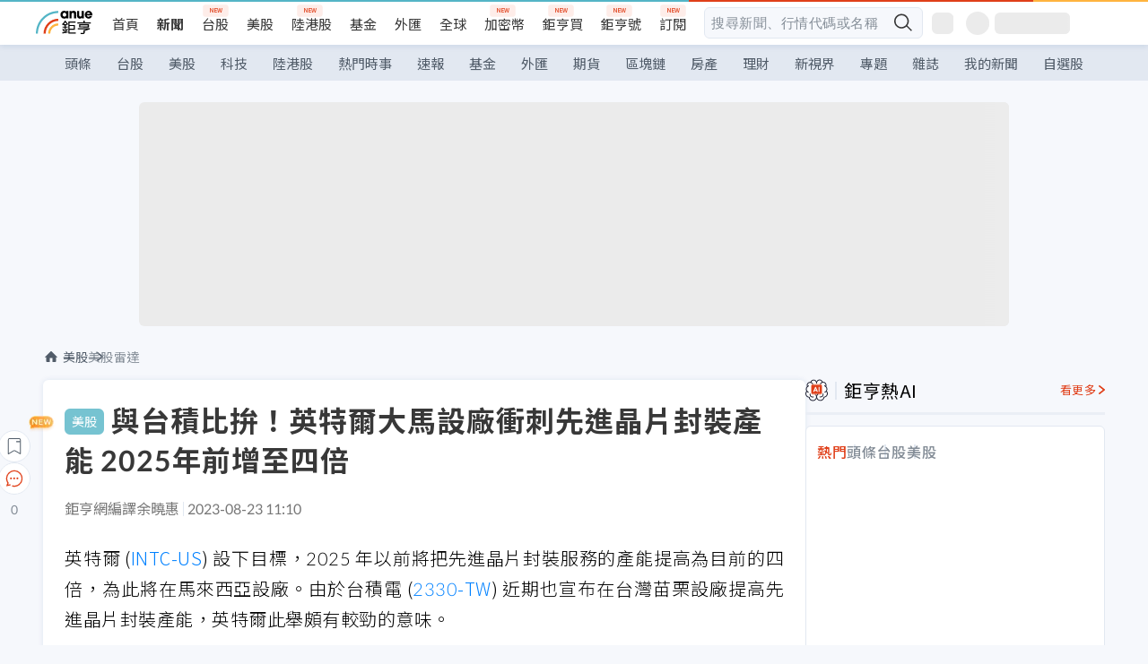

--- FILE ---
content_type: text/html; charset=utf-8
request_url: https://news.cnyes.com/news/id/5298925?exp=b
body_size: 46630
content:
<!DOCTYPE html><html lang="zh-TW" data-version="4.132.8"><head><meta charSet="utf-8"/><meta name="viewport" content="width=device-width, initial-scale=1, maximum-scale=1, viewport-fit=cover"/><link rel="preload" as="image" href="/assets/icons/search/icon-search-new.svg"/><link rel="preload" as="image" href="/assets/icons/menu/menu.svg"/><link rel="preload" as="image" href="/assets/icons/logo/anue-logo-colorful.svg"/><link rel="preload" as="image" href="/assets/icons/search/search.svg"/><link rel="preload" as="image" href="/assets/icons/breadCrumb/symbol-icon-home.svg"/><link rel="preload" as="image" href="/assets/icons/arrows/arrow-down.svg"/><link rel="preload" as="image" href="https://cimg.cnyes.cool/prod/news/5299580/m/6c09bd888edc08d03cf5a09fec737bc1.jpg"/><link rel="preload" as="image" href="https://cimg.cnyes.cool/prod/news/5298903/m/6ea5d8044fb22e643da7cc77b3b2bf8d.jpg"/><link rel="preload" as="image" href="/assets/icons/skeleton/empty-image.svg"/><link rel="preload" as="image" href="https://cimg.cnyes.cool/prod/news/5298925/l/05028a6bb0450f82e2b90872a5a1ee09.jpg" fetchPriority="high"/><link rel="stylesheet" href="/_next/static/css/c03df94de95f38a0.css" data-precedence="next"/><link rel="stylesheet" href="/_next/static/css/f7cc80eb46165eff.css" data-precedence="next"/><link rel="stylesheet" href="/_next/static/css/6d39a5a6298ae190.css" data-precedence="next"/><link rel="stylesheet" href="/_next/static/css/4039ce703448f390.css" data-precedence="next"/><link rel="stylesheet" href="/_next/static/css/8b7963c8de89601f.css" data-precedence="next"/><link rel="stylesheet" href="/_next/static/css/759b945fa817fa3c.css" data-precedence="next"/><link rel="stylesheet" href="/_next/static/css/5773ed180c2eb2e5.css" data-precedence="next"/><link rel="stylesheet" href="/_next/static/css/30d367a73af39db6.css" data-precedence="next"/><link rel="stylesheet" href="/_next/static/css/543dd8f1d20298cf.css" data-precedence="next"/><link rel="stylesheet" href="/_next/static/css/513bfe5edfb6b4d1.css" data-precedence="next"/><link rel="stylesheet" href="/_next/static/css/9f837dd03d448832.css" data-precedence="next"/><link rel="stylesheet" href="/_next/static/css/323628e83134b360.css" data-precedence="next"/><link rel="stylesheet" href="/_next/static/css/bd50bb137f86e3ce.css" data-precedence="next"/><link rel="stylesheet" href="/_next/static/css/1c133bed36662f04.css" data-precedence="next"/><link rel="stylesheet" href="/_next/static/css/02cb430a0dc4ba01.css" data-precedence="next"/><link rel="stylesheet" href="/_next/static/css/46b66030a4177c6e.css" data-precedence="next"/><link rel="stylesheet" href="/_next/static/css/ca2429f3545c5824.css" data-precedence="next"/><link rel="stylesheet" href="/_next/static/css/970fae4e90de993d.css" data-precedence="next"/><link rel="stylesheet" href="/_next/static/css/c40456275ac14497.css" data-precedence="next"/><link rel="stylesheet" href="/_next/static/css/373fd6ea90fa8b66.css" data-precedence="next"/><link rel="stylesheet" href="/_next/static/css/9f913ba69ac29bc9.css" data-precedence="next"/><link rel="stylesheet" href="/_next/static/css/ae2a5c3b23566602.css" data-precedence="next"/><link rel="stylesheet" href="/_next/static/css/7c6be8456fdd5fe3.css" data-precedence="next"/><link rel="stylesheet" href="/_next/static/css/ac4015fcf3665c09.css" data-precedence="next"/><link rel="stylesheet" href="/_next/static/css/c7f6756b9fee5db4.css" data-precedence="next"/><link rel="stylesheet" href="/_next/static/css/cf8914b0fc44633d.css" data-precedence="next"/><link rel="stylesheet" href="/_next/static/css/f169cdc088d50a8b.css" as="style" data-precedence="dynamic"/><link rel="preload" as="script" fetchPriority="low" href="/_next/static/chunks/webpack-c81d099698dbbb0d.js"/><script src="/_next/static/chunks/3a9b4730-185aa910e7af5e8f.js" async=""></script><script src="/_next/static/chunks/2488-55f444711c6562c5.js" async=""></script><script src="/_next/static/chunks/main-app-0b3f48bf1357963b.js" async=""></script><script src="/_next/static/chunks/app/(main)/news/id/%5Bid%5D/loading-60bced378930446c.js" async=""></script><script src="/_next/static/chunks/5934-3d1463657a7941f5.js" async=""></script><script src="/_next/static/chunks/4994-b5ca8ce09bec58c0.js" async=""></script><script src="/_next/static/chunks/8358-ff92edbdf2bb849b.js" async=""></script><script src="/_next/static/chunks/7861-6a579693820ae7bd.js" async=""></script><script src="/_next/static/chunks/5379-f1dafeaac01246fd.js" async=""></script><script src="/_next/static/chunks/8221-3ed5b21b1c906781.js" async=""></script><script src="/_next/static/chunks/8627-e371a37d87d8764f.js" async=""></script><script src="/_next/static/chunks/9612-cc082defc03012d0.js" async=""></script><script src="/_next/static/chunks/5410-11334976667389a8.js" async=""></script><script src="/_next/static/chunks/2055-0d6a28624a5f1bac.js" async=""></script><script src="/_next/static/chunks/3412-384b6afa0906633b.js" async=""></script><script src="/_next/static/chunks/8593-2f08099a882a5557.js" async=""></script><script src="/_next/static/chunks/4874-85b11468a11a041d.js" async=""></script><script src="/_next/static/chunks/3348-e0f78e334193dc6d.js" async=""></script><script src="/_next/static/chunks/app/(main)/news/id/%5Bid%5D/layout-30cf5a19a70f0654.js" async=""></script><script src="/_next/static/chunks/3230-8d0a229af9c20f94.js" async=""></script><script src="/_next/static/chunks/9318-86e792a5437cd1c0.js" async=""></script><script src="/_next/static/chunks/3243-935f6ecbe001f0d5.js" async=""></script><script src="/_next/static/chunks/app/(main)/layout-ad77885ec8513fe5.js" async=""></script><script src="/_next/static/chunks/2066-20fa1ab77fa7d7b2.js" async=""></script><script src="/_next/static/chunks/416-b28b6a5d210e21e9.js" async=""></script><script src="/_next/static/chunks/1319-e6ec1a5de8cc9f50.js" async=""></script><script src="/_next/static/chunks/9002-cf2daa3445f0f491.js" async=""></script><script src="/_next/static/chunks/app/(main)/news/id/%5Bid%5D/page-dae795af67d4ea2d.js" async=""></script><script src="/_next/static/chunks/app/(main)/news/id/%5Bid%5D/error-dc7d024d014269f1.js" async=""></script><script src="/_next/static/chunks/app/(main)/news/id/%5Bid%5D/not-found-c7f5cdf0562f7ea1.js" async=""></script><script async="" src="https://player.svc.litv.tv/v3/ppnio.js"></script><link rel="preload" href="https://player.svc.litv.tv/pixel/liad-pixel.js" as="script"/><link rel="preload" href="https://securepubads.g.doubleclick.net/tag/js/gpt.js" as="script"/><link rel="preload" href="https://tags-assets.mlytics.com/client/tmc.js" as="script"/><link rel="preload" href="https://api.popin.cc/searchbox/cnyes_tw.js" as="script"/><link rel="preload" as="image" href="/assets/icons/carousel/icon-slider-arrow-left-with-round.svg"/><link rel="preload" as="image" href="/assets/icons/carousel/icon-slider-arrow-right-with-round.svg"/><link rel="icon" href="/favicon.png" type="image/png"/><link rel="apple-touch-icon" href="/favicon.png"/><link rel="shortcut icon" href="/favicon.ico" type="image/x-icon"/><link rel="icon" href="/favicon.svg" type="image/svg+xml"/><meta name="theme-color" content="#ffffff"/><title>與台積比拚！英特爾大馬設廠衝刺先進晶片封裝產能 2025年前增至四倍 | 鉅亨網 - 美股雷達</title><meta name="author" content="余曉惠"/><meta name="keywords" content="英特爾,封裝,產能,晶片,半導體"/><meta name="category" content="wd_stock"/><meta name="google-play-app" content="app-id=com.cnyes.android"/><meta name="fb:app_id" content="1114465906367715"/><meta name="google-site-verification" content="E8zVZO3O9YAjbBcY0NmGu3q8E_BwxZuR57scScomueI"/><link rel="canonical" href="https://news.cnyes.com/news/id/5298925"/><link rel="alternate" media="only screen and (max-width: 768px)" href="https://news.cnyes.com/news/id/5298925"/><meta name="apple-itunes-app" content="app-id=1071014509"/><meta property="og:title" content="與台積比拚！英特爾大馬設廠衝刺先進晶片封裝產能 2025年前增至四倍 | 鉅亨網 - 美股雷達"/><meta property="og:url" content="https://news.cnyes.com/news/id/5298925"/><meta property="og:locale" content="zh_TW"/><meta property="og:image" content="https://cimg.cnyes.cool/prod/news/5298925/m/05028a6bb0450f82e2b90872a5a1ee09.jpg"/><meta property="og:type" content="article"/><meta property="article:published_time" content="2023/8/23 上午11:10:05"/><meta name="twitter:card" content="summary_large_image"/><meta name="twitter:title" content="與台積比拚！英特爾大馬設廠衝刺先進晶片封裝產能 2025年前增至四倍 | 鉅亨網 - 美股雷達"/><meta name="twitter:image" content="https://cimg.cnyes.cool/prod/news/5298925/m/05028a6bb0450f82e2b90872a5a1ee09.jpg"/><link rel="icon" href="/favicon.ico" type="image/x-icon" sizes="16x16"/><link href="https://fonts.googleapis.com/css?family=Lato:300,400,500,700&amp;text=0123456789" rel="stylesheet" type="text/css"/><link href="https://fonts.googleapis.com/css?family=Noto+Sans+TC:300,400,500,700" rel="stylesheet" type="text/css"/><script src="/_next/static/chunks/polyfills-78c92fac7aa8fdd8.js" noModule=""></script></head><body class="b1nl46oh"><script>(self.__next_s=self.__next_s||[]).push([0,{"children":"\n              var googletag = googletag || {};\n              googletag.cmd = googletag.cmd || [];\n            "}])</script><script>(self.__next_s=self.__next_s||[]).push(["https://securepubads.g.doubleclick.net/tag/js/gpt.js",{"async":true,"id":"gpt-script"}])</script><header id="anue-header" class="c1ybci1p"><div class="d1nias15"><div class="desktop-header have-shadow"><header class="huepua3"><div class="c1l52at7"><a href="https://www.cnyes.com" class="lgi1m7w"></a><ul class="cl3pwmo"><li class="c1hb2kgr"><a href="https://www.cnyes.com" target="_self" rel="noopener noreferrer" class="a18jyayu" style="--a18jyayu-0:400;--a18jyayu-1:400">首頁</a></li><li class="c1hb2kgr"><a href="https://news.cnyes.com/news/cat/headline" target="_self" rel="noopener noreferrer" class="current a18jyayu" style="--a18jyayu-0:400;--a18jyayu-1:700">新聞</a></li><li class="c1hb2kgr"><a href="https://www.cnyes.com/twstock" target="_self" rel="noopener noreferrer" class="new a18jyayu" style="--a18jyayu-0:400;--a18jyayu-1:400">台股</a></li><li class="c1hb2kgr"><a href="https://www.cnyes.com/usstock" target="_self" rel="noopener noreferrer" class="a18jyayu" style="--a18jyayu-0:400;--a18jyayu-1:400">美股</a></li><li class="c1hb2kgr"><a href="https://www.cnyes.com/hkstock" target="_self" rel="noopener noreferrer" class="new a18jyayu" style="--a18jyayu-0:400;--a18jyayu-1:400">陸港股</a></li><li class="c1hb2kgr"><a href="https://fund.cnyes.com" target="_self" rel="noopener noreferrer" class="a18jyayu" style="--a18jyayu-0:400;--a18jyayu-1:400">基金</a></li><li class="c1hb2kgr"><a href="https://www.cnyes.com/forex" target="_self" rel="noopener noreferrer" class="a18jyayu" style="--a18jyayu-0:400;--a18jyayu-1:400">外匯</a></li><li class="c1hb2kgr"><a href="https://invest.cnyes.com/indices/major" target="_self" rel="noopener noreferrer" class="a18jyayu" style="--a18jyayu-0:400;--a18jyayu-1:400">全球</a></li><li class="c1hb2kgr"><a href="https://crypto.cnyes.com" target="_self" rel="noopener noreferrer" class="new a18jyayu" style="--a18jyayu-0:400;--a18jyayu-1:400">加密幣</a></li><li class="c1hb2kgr"><a href="https://anuefund.tw/768tv" target="_self" rel="noopener noreferrer" class="new a18jyayu" style="--a18jyayu-0:400;--a18jyayu-1:400">鉅亨買</a></li><li class="c1hb2kgr"><a href="https://hao.cnyes.com?utm_source=cnyes&amp;utm_medium=nav" target="_self" rel="noopener noreferrer" class="new a18jyayu" style="--a18jyayu-0:400;--a18jyayu-1:400">鉅亨號</a></li><li class="c1hb2kgr"><a href="https://www.cnyes.com/anuestore" target="_self" rel="noopener noreferrer" class="new a18jyayu" style="--a18jyayu-0:400;--a18jyayu-1:400">訂閱</a></li></ul><div class="s1vyna59"><div class="vz68neb"><div class="c3g6gi"><div class="c1qetjgo"><input type="search" placeholder="搜尋新聞、行情代碼或名稱" class="desktop iz28ylr"/><div class="b1pm9kik"><img alt="search icon" src="/assets/icons/search/icon-search-new.svg" class="search desktop i8fpj51" width="24" height="24"/></div></div></div><div class="ruswah8"><div class="c1foi1fo"><div class="s10t8so0"></div></div></div></div></div><div class="irxd8om"><!--$--><!--$!--><template data-dgst="BAILOUT_TO_CLIENT_SIDE_RENDERING"></template><span aria-live="polite" aria-busy="true"><span class="react-loading-skeleton" style="width:24px;height:24px;border-radius:6px">‌</span><br/></span><!--/$--><!--/$--><!--$--><!--$!--><template data-dgst="BAILOUT_TO_CLIENT_SIDE_RENDERING"></template><div class="b7b7oug"><span aria-live="polite" aria-busy="true"><span class="react-loading-skeleton" style="margin-right:6px;width:26px;height:26px;border-radius:50%">‌</span><br/></span><span aria-live="polite" aria-busy="true"><span class="react-loading-skeleton" style="width:84px;height:24px;border-radius:6px">‌</span><br/></span></div><!--/$--><!--/$--></div></div></header><div height="40" class="v1x160j6" style="--v1x160j6-0:#e2e8f1;--v1x160j6-1:40px"><ul class="c1n5hs9b" style="--c1n5hs9b-0:#e2e8f1;--c1n5hs9b-1:40px"><li class="tn6a5v3" style="--tn6a5v3-0:#515c69;--tn6a5v3-1:transparent"><a href="/news/cat/headline">頭條</a></li><li class="tn6a5v3" style="--tn6a5v3-0:#515c69;--tn6a5v3-1:transparent"><a href="/news/cat/tw_stock">台股</a></li><li class="tn6a5v3" style="--tn6a5v3-0:#515c69;--tn6a5v3-1:transparent"><a href="/news/cat/wd_stock">美股</a></li><li class="tn6a5v3" style="--tn6a5v3-0:#515c69;--tn6a5v3-1:transparent"><a href="/news/cat/tech">科技</a></li><li class="tn6a5v3" style="--tn6a5v3-0:#515c69;--tn6a5v3-1:transparent"><a href="/news/cat/cn_stock">陸港股</a></li><li class="tn6a5v3" style="--tn6a5v3-0:#515c69;--tn6a5v3-1:transparent"><a href="/poptopic">熱門時事</a></li><li class="tn6a5v3" style="--tn6a5v3-0:#515c69;--tn6a5v3-1:transparent"><a href="/news/cat/anue_live">速報</a></li><li class="tn6a5v3" style="--tn6a5v3-0:#515c69;--tn6a5v3-1:transparent"><a href="/news/cat/fund">基金</a></li><li class="tn6a5v3" style="--tn6a5v3-0:#515c69;--tn6a5v3-1:transparent"><a href="/news/cat/forex">外匯</a></li><li class="tn6a5v3" style="--tn6a5v3-0:#515c69;--tn6a5v3-1:transparent"><a href="/news/cat/future">期貨</a></li><li class="tn6a5v3" style="--tn6a5v3-0:#515c69;--tn6a5v3-1:transparent"><a href="/news/cat/bc">區塊鏈</a></li><li class="tn6a5v3" style="--tn6a5v3-0:#515c69;--tn6a5v3-1:transparent"><a href="/news/cat/cnyeshouse">房產</a></li><li class="tn6a5v3" style="--tn6a5v3-0:#515c69;--tn6a5v3-1:transparent"><a href="/news/cat/tw_money">理財</a></li><li class="tn6a5v3" style="--tn6a5v3-0:#515c69;--tn6a5v3-1:transparent"><a href="/news/cat/celebrity_area">新視界</a></li><li class="tn6a5v3" style="--tn6a5v3-0:#515c69;--tn6a5v3-1:transparent"><a href="https://news.cnyes.com/projects">專題</a></li><li class="tn6a5v3" style="--tn6a5v3-0:#515c69;--tn6a5v3-1:transparent"><a href="/news/cat/mag">雜誌</a></li><li class="tn6a5v3" style="--tn6a5v3-0:#515c69;--tn6a5v3-1:transparent"><a href="/member/mytag/all">我的新聞</a></li><li class="tn6a5v3" style="--tn6a5v3-0:#515c69;--tn6a5v3-1:transparent"><a href="https://www.cnyes.com/member/portfolios">自選股</a></li></ul></div></div></div><div class="m3qvebg"><div class="mobile-header"><section class="c1s8zsce"><img alt="menu-icon" src="/assets/icons/menu/menu.svg" height="18" width="18" class="iwjyq0j"/><div class="mdxlrjx"><div class="lvsnr77"><a class="l160ibr3" href="/news/cat/headline"><img alt="anue logo" src="/assets/icons/logo/anue-logo-colorful.svg" height="30" width="70"/></a></div><div class="rti3r0y"><a href="https://campaign.cnyes.com/topics/LegacyAcademy/?utm_source=mweb&amp;utm_medium=anuebuy" target="_blank" rel="noopener noreferrer" data-global-ga-category="Header" data-global-ga-action="click" data-global-ga-label="鉅亨傳承學院" class="mapmbvj"><img src="/assets/icons/header/symbol-icon-ye-sclub.png" alt="鉅亨傳承學院" title="https://campaign.cnyes.com/topics/LegacyAcademy/?utm_source=mweb&amp;utm_medium=anuebuy" width="24" height="24" loading="lazy"/></a><a href="https://hao.cnyes.com/" data-global-ga-category="Header" data-global-ga-action="click" data-global-ga-label="鉅亨號" class="mapmbvj"><img src="/assets/icons/header/hao.png" alt="鉅亨號" title="https://hao.cnyes.com" width="24" height="24" loading="lazy"/></a><a href="https://campaign.cnyes.com/topics/anuecrypto/?utm_source=mobile&amp;utm_medium=header" target="_blank" rel="noopener noreferrer" data-global-ga-category="Header" data-global-ga-action="click" data-global-ga-label="鉅亨買幣" class="mapmbvj"><img src="/assets/icons/header/crypto.png" alt="鉅亨買幣" title="https://campaign.cnyes.com/topics/anuecrypto/?utm_source=mobile&amp;utm_medium=header" width="24" height="24" loading="lazy"/></a><a href="https://www.cnyes.com/events" target="_self" class="c1ni1sin"><svg width="24" height="24" viewBox="0 0 24 24" style="overflow:initial"><g stroke="#383838" stroke-width="1" fill="none" fill-rule="evenodd"><g fill="#fff"><path id="bell" d="M12 4.222a6.433 6.433 0 0 1 6.429 6.663l-.133 3.708 1.132 1.94a2 2 0 0 1-1.399 2.98l-1.585.265c-2.942.49-5.946.49-8.888 0l-1.585-.264a2 2 0 0 1-1.4-2.98l1.133-1.941-.133-3.708A6.433 6.433 0 0 1 12 4.222z"></path><path d="M9.778 19.778a2.222 2.222 0 0 0 4.444 0M10.519 4.445v-.964a1.481 1.481 0 0 1 2.962 0v1.022"></path></g></g></svg></a><!--$!--><template data-dgst="BAILOUT_TO_CLIENT_SIDE_RENDERING"></template><!--/$--></div></div><img alt="search icon" src="/assets/icons/search/search.svg" width="18" height="18" class="s3icxza"/></section></div></div></header><div id=""><div class="a133dm9s"><div id="div-gpt-ad-cnyes_news_inside_all_top" class="a1mzdm1v" style="--a1mzdm1v-0:970px;--a1mzdm1v-1:250px;--a1mzdm1v-2:970px;--a1mzdm1v-3:250px;--a1mzdm1v-4:24px;--a1mzdm1v-5:24px;--a1mzdm1v-6:auto;--a1mzdm1v-7:auto"><span aria-live="polite" aria-busy="true"><span class="react-loading-skeleton" style="border-radius:6px;width:100%;height:100%">‌</span><br/></span></div></div><main class="v1hm61vt"><div class="c9ky432"><!--$?--><template id="B:0"></template><div class="b1xk4ycj"><img src="/assets/icons/breadCrumb/symbol-icon-home.svg" alt="home-icon" class="hjeu68v"/><div class="b1jrbpvn"><span aria-live="polite" aria-busy="true"><span class="react-loading-skeleton" style="width:50px;height:14px;border-radius:6px">‌</span><br/></span><span aria-live="polite" aria-busy="true"><span class="react-loading-skeleton" style="width:80px;height:14px;border-radius:6px">‌</span><br/></span></div></div><article class="a1bro7my"><section class="t1t26qd"><span class="c8mpa8a"></span><span aria-live="polite" aria-busy="true"><span class="react-loading-skeleton" style="width:300px;height:32px;border-radius:6px">‌</span><br/></span></section><div class="acvel4f"><span aria-live="polite" aria-busy="true"><span class="react-loading-skeleton" style="width:200px;height:16px;border-radius:6px">‌</span><br/></span></div><div class="c15w71un"><span aria-live="polite" aria-busy="true"><span class="react-loading-skeleton" style="width:100%;height:300px;border-radius:6px">‌</span><br/></span></div></article><!--/$--></div><aside class="vinw7c5" style="--vinw7c5-0:35px"><div id="aside" class="c6vqgdx"><!--$--><div id="div-gpt-ad-aside-banner-top" class="a1mzdm1v" style="--a1mzdm1v-0:100%;--a1mzdm1v-1:100%;--a1mzdm1v-2:300px;--a1mzdm1v-3:600px;--a1mzdm1v-4:0;--a1mzdm1v-5:0;--a1mzdm1v-6:auto;--a1mzdm1v-7:auto"><span aria-live="polite" aria-busy="true"><span class="react-loading-skeleton" style="width:100%;height:100%;border-radius:6px">‌</span><br/></span></div><!--/$--><section class="section-aside-container ck1jcsm" style="--ck1jcsm-2:32px 0 16px"><div class="section-aside-wrapper c106polj"><img alt="section icon" loading="lazy" width="25" height="25" decoding="async" data-nimg="1" class="icon" style="color:transparent" src="/assets/icons/icon-ai.svg"/><h3>鉅亨熱AI</h3><a href="/news/cat/hotai" target="_blank" class="l1q6lkcx">看更多</a></div><div class="c1iqrcew"><div class="c7l1g0s" style="--c7l1g0s-0:385px;--c7l1g0s-1:345px"><ul class="tn3hsof"><li class="active t1pva50s">熱門</li><li class="t1pva50s">頭條</li><li class="t1pva50s">台股</li><li class="t1pva50s">美股</li></ul><main class="c1k3idnr"><h1 class="h1hpe582"><span class="cjeph51">...</span><span class="ctz40ky"></span></h1></main></div></div></section><section class="section-aside-container ck1jcsm" style="--ck1jcsm-2:32px 0 16px"><div class="section-aside-wrapper c106polj"><img alt="section icon" loading="lazy" width="25" height="25" decoding="async" data-nimg="1" class="icon" style="color:transparent" src="/assets/icons/popularRank.svg"/><h3>人氣排行</h3><a href="https://news.cnyes.com/trending" target="_self" class="l1q6lkcx">看更多</a></div><div class="c1s8549x"><ul class="tn3hsof"><li class="active t1pva50s">總覽</li><li class="t1pva50s">台股</li><li class="t1pva50s">美股</li></ul><div class="i8whfcm"><div style="background-image:url(https://cimg.cnyes.cool/prod/news/6317908/m/65d65aa920dcea7059f7f518e37ffcb1.jpg)" class="pfzmrd0"></div></div><a title="〈美股早盤〉賣壓退場？川普發言牽動市場情緒 主要指數開高" color="#ddbe43" class="pmvb4k5" style="--pmvb4k5-0:#ddbe43" href="/news/id/6317908"><i>1.</i><p font-size="16" class="p1uv3ykh" style="--p1uv3ykh-0:16px;--p1uv3ykh-1:1.6">〈美股早盤〉賣壓退場？川普發言牽動市場情緒 主要指數開高</p></a><a title="力積電和美光簽合作意向書後 啟動DRAM製程精進計畫因應需求強勁" color="#b1bed0" class="pmvb4k5" style="--pmvb4k5-0:#b1bed0" href="/news/id/6317909"><i>2.</i><p font-size="16" class="p1uv3ykh" style="--p1uv3ykh-0:16px;--p1uv3ykh-1:1.6">力積電和美光簽合作意向書後 啟動DRAM製程精進計畫因應需求強勁</p></a><a title="台股爆出9000億新天量 投信賣超176億創紀錄 外資大砍台積電、面板雙虎" color="#d18552" class="pmvb4k5" style="--pmvb4k5-0:#d18552" href="/news/id/6317951"><i>3.</i><p font-size="16" class="p1uv3ykh" style="--p1uv3ykh-0:16px;--p1uv3ykh-1:1.6">台股爆出9000億新天量 投信賣超176億創紀錄 外資大砍台積電、面板雙虎</p></a><div class="p1hxxh6l"><div id="div-gpt-ad-cnyes_news_inside_native_Right2" class="a1mzdm1v" style="--a1mzdm1v-0:100%;--a1mzdm1v-1:100%;--a1mzdm1v-2:none;--a1mzdm1v-3:none;--a1mzdm1v-4:0;--a1mzdm1v-5:0;--a1mzdm1v-6:auto;--a1mzdm1v-7:auto"><span aria-live="polite" aria-busy="true"><span class="react-loading-skeleton" style="width:100%;height:100%;border-radius:6px">‌</span><br/></span></div></div><a title="推理成本暴降70%！高盛：Google TPU強勢追趕 AI晶片競爭轉向「經濟效益」" color="#848d97" class="pmvb4k5" style="--pmvb4k5-0:#848d97" href="/news/id/6318074"><i>4.</i><p font-size="16" class="p1uv3ykh" style="--p1uv3ykh-0:16px;--p1uv3ykh-1:1.6">推理成本暴降70%！高盛：Google TPU強勢追趕 AI晶片競爭轉向「經濟效益」</p></a><a title="態度轉彎？川普喊話談格陵蘭 強調不動用軍事手段" color="#848d97" class="pmvb4k5" style="--pmvb4k5-0:#848d97" href="/news/id/6318112"><i>5.</i><p font-size="16" class="p1uv3ykh" style="--p1uv3ykh-0:16px;--p1uv3ykh-1:1.6">態度轉彎？川普喊話談格陵蘭 強調不動用軍事手段</p></a></div></section><div class="vanmi0l"><span aria-live="polite" aria-busy="true"><span class="react-loading-skeleton" style="border-radius:6px;width:100%;height:103.5px">‌</span><br/></span></div><section class="section-aside-container c1jod995" style="--c1jod995-2:32px 0 16px"><div class="section-aside-wrapper c106polj"><img alt="section icon" loading="lazy" width="25" height="25" decoding="async" data-nimg="1" class="icon" style="color:transparent" src="/assets/icons/editorChoose.svg"/><h3>主編精選</h3><a href="/news/cat/news24h" target="_self" class="l1q6lkcx">看更多</a></div><div class="news24h-list ch84ijz"></div></section><section class="b13nyf8m"><div id="div-gpt-ad-aside-banner-mid" class="a1mzdm1v" style="--a1mzdm1v-0:300px;--a1mzdm1v-1:600px;--a1mzdm1v-2:300px;--a1mzdm1v-3:600px;--a1mzdm1v-4:0;--a1mzdm1v-5:0;--a1mzdm1v-6:auto;--a1mzdm1v-7:auto"><span aria-live="polite" aria-busy="true"><span class="react-loading-skeleton" style="border-radius:6px;width:100%;height:100%">‌</span><br/></span></div></section><section class="section-aside-container c1jod995" style="--c1jod995-2:32px 0 16px"><div class="section-aside-wrapper c106polj"><img alt="section icon" loading="lazy" width="25" height="25" decoding="async" data-nimg="1" class="icon" style="color:transparent" src="/assets/icons/anue-lecture.svg"/><h3>鉅亨講座</h3><a href="https://www.cnyes.com/events" target="_self" class="l1q6lkcx">看更多</a></div><div class="c13k14ni"><ul class="tn3hsof"><li class="active t1pva50s">講座</li><li class="t1pva50s">公告</li></ul><ul class="l1y84pl8"></ul></div></section><div class="wo6or09"><section class="section-aside-container ck1jcsm" style="--ck1jcsm-2:32px 0 16px"><div class="section-aside-wrapper c106polj"><img alt="section icon" loading="lazy" width="25" height="25" decoding="async" data-nimg="1" class="icon" style="color:transparent" src="/assets/icons/pop-topic.svg"/><h3>熱門時事</h3><a href="/poptopic" target="_self" class="l1q6lkcx">看更多</a></div><div class="c1yrx6jy"><div><div class="t1bfkwjz" style="--t1bfkwjz-0:18px"><span aria-live="polite" aria-busy="true"><span class="react-loading-skeleton" style="width:26px;height:26px;border-radius:50%">‌</span><br/></span><div class="cwktnue"><span aria-live="polite" aria-busy="true"><span class="react-loading-skeleton" style="width:170px;height:29px;border-radius:6px">‌</span><br/></span></div></div><div class="cdvskaj" style="--cdvskaj-0:0;--cdvskaj-1:6px"><div class="csbqhi5"><span aria-live="polite" aria-busy="true"><span class="react-loading-skeleton" style="width:10px;height:10px;border-radius:50%">‌</span><br/></span><div class="c8xlkjx" style="--c8xlkjx-0:8px;--c8xlkjx-1:10px;--c8xlkjx-2:60px"><span aria-live="polite" aria-busy="true"><span class="react-loading-skeleton" style="width:40px;height:17px;border-radius:6px">‌</span><br/></span><h3 class="tgkyo5n"><span aria-live="polite" aria-busy="true"><span class="react-loading-skeleton" style="width:100%;height:17px;border-radius:6px">‌</span><br/></span></h3></div></div><div class="csbqhi5"><span aria-live="polite" aria-busy="true"><span class="react-loading-skeleton" style="width:10px;height:10px;border-radius:50%">‌</span><br/></span><div class="c8xlkjx" style="--c8xlkjx-0:8px;--c8xlkjx-1:10px;--c8xlkjx-2:60px"><span aria-live="polite" aria-busy="true"><span class="react-loading-skeleton" style="width:40px;height:17px;border-radius:6px">‌</span><br/></span><h3 class="tgkyo5n"><span aria-live="polite" aria-busy="true"><span class="react-loading-skeleton" style="width:100%;height:17px;border-radius:6px">‌</span><br/></span></h3></div></div><div class="l189vxqo" style="--l189vxqo-0:9px"></div></div></div><div><div class="t1bfkwjz" style="--t1bfkwjz-0:18px"><span aria-live="polite" aria-busy="true"><span class="react-loading-skeleton" style="width:26px;height:26px;border-radius:50%">‌</span><br/></span><div class="cwktnue"><span aria-live="polite" aria-busy="true"><span class="react-loading-skeleton" style="width:170px;height:29px;border-radius:6px">‌</span><br/></span></div></div><div class="cdvskaj" style="--cdvskaj-0:0;--cdvskaj-1:6px"><div class="csbqhi5"><span aria-live="polite" aria-busy="true"><span class="react-loading-skeleton" style="width:10px;height:10px;border-radius:50%">‌</span><br/></span><div class="c8xlkjx" style="--c8xlkjx-0:8px;--c8xlkjx-1:10px;--c8xlkjx-2:60px"><span aria-live="polite" aria-busy="true"><span class="react-loading-skeleton" style="width:40px;height:17px;border-radius:6px">‌</span><br/></span><h3 class="tgkyo5n"><span aria-live="polite" aria-busy="true"><span class="react-loading-skeleton" style="width:100%;height:17px;border-radius:6px">‌</span><br/></span></h3></div></div><div class="csbqhi5"><span aria-live="polite" aria-busy="true"><span class="react-loading-skeleton" style="width:10px;height:10px;border-radius:50%">‌</span><br/></span><div class="c8xlkjx" style="--c8xlkjx-0:8px;--c8xlkjx-1:10px;--c8xlkjx-2:60px"><span aria-live="polite" aria-busy="true"><span class="react-loading-skeleton" style="width:40px;height:17px;border-radius:6px">‌</span><br/></span><h3 class="tgkyo5n"><span aria-live="polite" aria-busy="true"><span class="react-loading-skeleton" style="width:100%;height:17px;border-radius:6px">‌</span><br/></span></h3></div></div><div class="l189vxqo" style="--l189vxqo-0:9px"></div></div></div></div></section></div><div class="vanmi0l"><span aria-live="polite" aria-busy="true"><span class="react-loading-skeleton" style="border-radius:6px;width:100%;height:103.5px">‌</span><br/></span></div><section class="section-aside-container c1jod995" style="--c1jod995-2:32px 0 16px"><div class="section-aside-wrapper c106polj"><img alt="section icon" loading="lazy" width="25" height="25" decoding="async" data-nimg="1" class="icon" style="color:transparent" src="/assets/icons/section-fund.svg"/><h3>鉅亨熱基金</h3><a href="https://fund.cnyes.com" target="_blank" class="l1q6lkcx">看更多</a></div><div class="viq69dn"><ul class="t1cgh5qm"><li class="active t1t6yq1z">基金亮點</li><li class="t1t6yq1z">主題熱議</li></ul><nav class="n6yqcst"><ul class="sub-tab"><li class="tab active">近期亮點</li><li class="tab">熱門自選</li></ul><span class="tabs-selector ci912hr"><button class="active l1fii4wo"><span>月</span></button><button class="m1gv1aw8">更多</button></span></nav><ul class="uzs5x9h"><div class="di89ht1"><span aria-live="polite" aria-busy="true"><span class="react-loading-skeleton" style="width:100%;height:54px;border-radius:6px">‌</span><br/></span></div><div class="di89ht1"><span aria-live="polite" aria-busy="true"><span class="react-loading-skeleton" style="width:100%;height:54px;border-radius:6px">‌</span><br/></span></div><div class="di89ht1"><span aria-live="polite" aria-busy="true"><span class="react-loading-skeleton" style="width:100%;height:54px;border-radius:6px">‌</span><br/></span></div><div class="di89ht1"><span aria-live="polite" aria-busy="true"><span class="react-loading-skeleton" style="width:100%;height:54px;border-radius:6px">‌</span><br/></span></div><div class="time">--</div></ul></div></section><div id="div-gpt-ad-aside-banner-bottom" class="a1mzdm1v" style="--a1mzdm1v-0:300px;--a1mzdm1v-1:250px;--a1mzdm1v-2:300px;--a1mzdm1v-3:250px;--a1mzdm1v-4:0;--a1mzdm1v-5:0;--a1mzdm1v-6:auto;--a1mzdm1v-7:auto"><span aria-live="polite" aria-busy="true"><span class="react-loading-skeleton" style="border-radius:6px;width:100%;height:100%">‌</span><br/></span></div><div id="NewsFeatureReport" class="wo6or09"><section class="c1axdy7y"><div class="t1f8ue4o"><span aria-live="polite" aria-busy="true"><span class="react-loading-skeleton" style="height:38px;border-radius:6px">‌</span><br/></span></div><div class="i6t8yrg"><span aria-live="polite" aria-busy="true"><span class="react-loading-skeleton" style="height:274px;border-radius:6px">‌</span><br/></span></div><div class="ffa96yr"><span aria-live="polite" aria-busy="true"><span class="react-loading-skeleton" style="height:6px;border-radius:6px">‌</span><br/></span></div></section></div><!--$!--><template data-dgst="BAILOUT_TO_CLIENT_SIDE_RENDERING"></template><!--/$--><section class="section-aside-container c1jod995" style="--c1jod995-2:32px 0 16px"><div class="section-aside-wrapper c106polj"><img alt="section icon" loading="lazy" width="25" height="25" decoding="async" data-nimg="1" class="icon" style="color:transparent" src="/assets/icons/symbol-card-side-icon.svg"/><h3>熱門排行</h3><a href="/member/rankinglist" target="_blank" class="l1q6lkcx">看更多</a></div><div class="v3japm9"><ul class="t1cgh5qm"><li class="active t1t6yq1z">熱門追蹤</li><li class="t1t6yq1z">熱門收藏</li></ul><nav class="n6eygn3"><ul class="sub-tab"><li class="tab active">標籤</li><li class="tab">時事</li></ul></nav><div class="lyggs4f"><!--$--><!--$!--><template data-dgst="BAILOUT_TO_CLIENT_SIDE_RENDERING"></template><div class="h1paadp4" style="--h1paadp4-0:0px"><div class="hiir0tf" style="--hiir0tf-0:repeat(3, 1fr);--hiir0tf-1:repeat(1, 1fr)"><div class="c1toysbd"><div class="h14yock2"><span aria-live="polite" aria-busy="true"><span class="react-loading-skeleton" style="width:34px;height:24px;border-radius:6px">‌</span><br/></span></div><div class="h19tdhzl"><p><span aria-live="polite" aria-busy="true"><span class="react-loading-skeleton" style="width:180px;height:28px;border-radius:6px">‌</span><br/></span></p><span aria-live="polite" aria-busy="true"><span class="react-loading-skeleton" style="width:64px;height:28px;border-radius:6px">‌</span><br/></span></div></div><div class="c1toysbd"><div class="h14yock2"><span aria-live="polite" aria-busy="true"><span class="react-loading-skeleton" style="width:34px;height:24px;border-radius:6px">‌</span><br/></span></div><div class="h19tdhzl"><p><span aria-live="polite" aria-busy="true"><span class="react-loading-skeleton" style="width:180px;height:28px;border-radius:6px">‌</span><br/></span></p><span aria-live="polite" aria-busy="true"><span class="react-loading-skeleton" style="width:64px;height:28px;border-radius:6px">‌</span><br/></span></div></div><div class="c1toysbd"><div class="h14yock2"><span aria-live="polite" aria-busy="true"><span class="react-loading-skeleton" style="width:34px;height:24px;border-radius:6px">‌</span><br/></span></div><div class="h19tdhzl"><p><span aria-live="polite" aria-busy="true"><span class="react-loading-skeleton" style="width:180px;height:28px;border-radius:6px">‌</span><br/></span></p><span aria-live="polite" aria-busy="true"><span class="react-loading-skeleton" style="width:64px;height:28px;border-radius:6px">‌</span><br/></span></div></div></div></div><!--/$--><!--/$--></div></div></section><section id="NewsTwStockExpert" class="section-aside-container c1jod995" style="--c1jod995-2:32px 0 16px"><div class="section-aside-wrapper c106polj"><img alt="section icon" loading="lazy" width="25" height="25" decoding="async" data-nimg="1" class="icon" style="color:transparent" src="/assets/icons/twStockExpert.svg"/><h3>台股專家觀點</h3><a href="/news/cat/stock_report" target="_self" class="l1q6lkcx">看更多</a></div><div class="c1q4xm40"></div></section><section id="LogoWallCarouselAside" height="232" class="l8u4wkb" style="--l8u4wkb-0:100%;--l8u4wkb-1:232px"><div class="slide"><div style="width:-2px;height:232px" class="c1txj10r"><div class="carousel"><div class="carousel__body" style="transition:transform 0s;width:200%;height:232px;transform:translateX(-50%)"></div><div class="carousel__arrows"><div class="carousel__arrows__arrow"><img class="carousel__arrows__/assets/icons/carousel/icon-slider-arrow-left-with-round.svg" src="/assets/icons/carousel/icon-slider-arrow-left-with-round.svg" alt="left arrow"/></div><div class="carousel__arrows__arrow"><img class="carousel__arrows__/assets/icons/carousel/icon-slider-arrow-right-with-round.svg" src="/assets/icons/carousel/icon-slider-arrow-right-with-round.svg" alt="right arrow"/></div></div></div></div></div></section><div id="AnueService" class="wo6or09"><section class="c9turoh"><span aria-live="polite" aria-busy="true"><span class="react-loading-skeleton" style="height:38px;border-radius:6px">‌</span><br/></span><div class="cwiqs2w"><div class="nk3ubmv"><span aria-live="polite" aria-busy="true"><span class="react-loading-skeleton" style="height:107px;border-radius:6px">‌</span><br/></span></div><div class="nk3ubmv"><span aria-live="polite" aria-busy="true"><span class="react-loading-skeleton" style="height:107px;border-radius:6px">‌</span><br/></span></div><div class="nxoehow"><span aria-live="polite" aria-busy="true"><span class="react-loading-skeleton" style="height:20px;border-radius:6px">‌</span><br/></span></div><div class="nxoehow"><span aria-live="polite" aria-busy="true"><span class="react-loading-skeleton" style="height:20px;border-radius:6px">‌</span><br/></span></div><div class="nxoehow"><span aria-live="polite" aria-busy="true"><span class="react-loading-skeleton" style="height:20px;border-radius:6px">‌</span><br/></span></div><div class="nxoehow"><span aria-live="polite" aria-busy="true"><span class="react-loading-skeleton" style="height:20px;border-radius:6px">‌</span><br/></span></div></div></section></div><!--$!--><template data-dgst="BAILOUT_TO_CLIENT_SIDE_RENDERING"></template><!--/$--></div></aside></main><div id="div-gpt-ad-cnyes_news_inside_bottom_728*90" class="a1mzdm1v" style="--a1mzdm1v-0:728px;--a1mzdm1v-1:90px;--a1mzdm1v-2:728px;--a1mzdm1v-3:90px;--a1mzdm1v-4:24px;--a1mzdm1v-5:24px;--a1mzdm1v-6:auto;--a1mzdm1v-7:auto"><span aria-live="polite" aria-busy="true"><span class="react-loading-skeleton" style="border-radius:6px;width:100%;height:100%">‌</span><br/></span></div></div><noscript><iframe src="https://www.googletagmanager.com/ns.html?id=GTM-52N9SQ2" height="0" width="0" style="display:none;visibility:hidden"></iframe></noscript><!--$--><!--$!--><template data-dgst="BAILOUT_TO_CLIENT_SIDE_RENDERING"></template><!--/$--><!--/$--><!--$--><!--$--><div class="c1icadil"><div class="Toastify"></div></div><!--/$--><!--$--><!--/$--><!--$--><div class="fixed-wrapper--m align-center pointer-events-auto c1nqb2so" style="bottom:26px"><!--$!--><template data-dgst="BAILOUT_TO_CLIENT_SIDE_RENDERING"></template><!--/$--></div><!--/$--><!--/$--><script src="/_next/static/chunks/webpack-c81d099698dbbb0d.js" async=""></script><div hidden id="S:0"><section id="bread-crumb" class="w1xblh6d"><img src="/assets/icons/breadCrumb/symbol-icon-home.svg" alt="home-icon" class="lp9mpbn"/><div class="btlhmn6"><a class="b17vyawb" href="/news/cat/wd_stock">美股</a><a class="b17vyawb" href="/news/cat/us_stock">美股雷達</a></div></section><article class="mfxje1x"><section class="t1el8oye"><span class="bzubwch"> <!-- -->美股</span><h1>與台積比拚！英特爾大馬設廠衝刺先進晶片封裝產能 2025年前增至四倍</h1></section><p class="alr4vq1"><span class="signature">鉅亨網編譯余曉惠</span><span class="separator"></span><time dateTime="2023-08-23T03:10:05.000Z">2023-08-23 11:10</time></p><main id="article-container" class="c1tt5pk2" style="--c1tt5pk2-0:20px"><section style="margin-top:30px"><p>英特爾 (<a href="https://invest.cnyes.com/usstock/detail/INTC" target="_self" rel="noopener noreferrer" data-ga-target="news" data-ga-event-name="Click_Quote" data-ga-section="News_Article_文中行情" data-ga-click-item="USS:INTC:STOCK:COMMON">INTC-US</a>) 設下目標，2025 年以前將把先進晶片封裝服務的產能提高為目前的四倍，為此將在馬來西亞設廠。由於台積電 (<a href="https://www.cnyes.com/twstock/2330" target="_self" rel="noopener noreferrer" data-ga-target="news" data-ga-event-name="Click_Quote" data-ga-section="News_Article_文中行情" data-ga-click-item="TWS:2330:STOCK:COMMON">2330-TW</a>) 近期也宣布在台灣苗栗設廠提高先進晶片封裝產能，英特爾此舉頗有較勁的意味。</p></section><p><div class="c1hvmcli"><figure><div class="iirgi4a"><img alt="cover image of news article" fetchPriority="high" decoding="async" data-nimg="fill" class="cr8g41v" style="position:absolute;height:100%;width:100%;left:0;top:0;right:0;bottom:0;color:transparent" src="https://cimg.cnyes.cool/prod/news/5298925/l/05028a6bb0450f82e2b90872a5a1ee09.jpg"/></div><figcaption class="c1gcnfq1">與台積比拚！英特爾大馬設廠衝刺先進晶片封裝產能 2025年前增至四倍 (圖:Shutterstock)</figcaption></figure></div></p><section style="margin-top:30px">

</section><section style="margin-top:30px"><p>英特爾新廠將設在大馬檳城，是該公司在第一座位於海外的先進 3D Foveros 封裝技術工廠。英特爾還將在大馬的居林 (Kulim) 增設一處晶片組裝和測試工廠，作為該公司在大馬 70 億美元擴張計畫的一環。</p></section><section>

</section><div id="div-gpt-ad-cnyes_news_article_middle_1" class="a1mzdm1v" style="--a1mzdm1v-0:728px;--a1mzdm1v-1:90px;--a1mzdm1v-2:728px;--a1mzdm1v-3:90px;--a1mzdm1v-4:32px;--a1mzdm1v-5:32px;--a1mzdm1v-6:auto;--a1mzdm1v-7:auto"><span aria-live="polite" aria-busy="true"><span class="react-loading-skeleton" style="border-radius:6px;width:100%;height:100%">‌</span><br/></span></div><section style="margin-top:30px"><p>英特爾供應鏈和營運企業副總裁 Robin Martin 周二 (22 日) 表示，最終，馬來西亞將成為英特爾 3D 晶片封裝最大據點，但他並未透露檳城廠何時開始量產。</p></section><section style="margin-top:30px">

</section><section style="margin-top:30px"><p>英特爾表示，亞馬遜 (<a href="https://invest.cnyes.com/usstock/detail/AMZN" target="_self" rel="noopener noreferrer" data-ga-target="news" data-ga-event-name="Click_Quote" data-ga-section="News_Article_文中行情" data-ga-click-item="USS:AMZN:STOCK:COMMON">AMZN-US</a>)、思科 (<a href="https://invest.cnyes.com/usstock/detail/CSCO" target="_self" rel="noopener noreferrer" data-ga-target="news" data-ga-event-name="Click_Quote" data-ga-section="News_Article_文中行情" data-ga-click-item="USS:CSCO:STOCK:COMMON">CSCO-US</a>) 和美國政府都承諾將使用英特爾的先進封裝技術。英特爾還將把這項技術應用在最新的個人電腦 (PC) 中央處理器 (CPU) 上，該款產品預定今年開始出貨。</p></section><section style="margin-top:30px">

</section><section style="margin-top:30px"><p>與晶片製造本身相比，晶片封裝原本被視為技術較低、較不重要的一部分，但隨著傳統上把更多晶體管壓縮到更小區域的方法日益困難，晶片封裝逐漸成為晶片競賽的關鍵領域。</p></section><section style="margin-top:30px">

</section><section style="margin-top:30px"><p>而今年的生成式人工智慧 (gen AI) 熱潮，讓先進晶片封裝的競賽更加白熱化。例如，輝達 (<a href="https://invest.cnyes.com/usstock/detail/NVDA" target="_self" rel="noopener noreferrer" data-ga-target="news" data-ga-event-name="Click_Quote" data-ga-section="News_Article_文中行情" data-ga-click-item="USS:NVDA:STOCK:COMMON">NVDA-US</a>) 的 H100 晶片使用台積電的先進封裝製程，能讓一顆繪圖晶片 (GPU) 和六個高速寬頻儲存晶片結合，創造出足以實現高速數據傳輸和訓練大型 AI 語言模型所需的性能。</p></section><section style="margin-top:30px">

</section><section style="margin-top:30px"><p>台積電最近宣布，將在苗栗斥資 29 億美元設立先進晶片封裝廠，以滿足與日俱增的 AI 需求。</p></section><section style="margin-top:30px">

</section><section style="margin-top:30px"><p>根據 Yole Intelligence 的數據，先進晶片封裝服務的規模去年已達 443 億美元，到 2028 年可望成長至 786 億美元，相當於每年成長 10.6%。</p></section><section style="margin-top:30px">

</section><section style="margin-top:30px"><p>&nbsp;Sanford C. Bernstein 資深半導體分析師 Mark Li 說：「先進封裝目前的關鍵驅動力，主要來自從事 AI 訓練的大型語言模型所使用的高效能運算晶片。我們觀察到，業界現階段仍熱切投資 AI 伺服器和 AI 運算，但到頭來，我們仍須觀察 AI 應用是否將融入人類日常生活或產業所需，才能得知這樣的成長力道能否在未來幾年延續下去。」</p></section><section style="margin-top:30px">

</section><section style="margin-top:30px"><p>英特爾的 3D 封裝技術目前主要在美國的奧勒岡州開發，主要生產基地則位於新墨西哥州。</p></section><section style="margin-top:30px">

</section><section style="margin-top:30px"><p>英特爾表示，正和多名客戶洽商，即使不是使用英特爾晶片代工服務的客戶，英特爾也願意提供晶片封裝服務。</p></section><section style="margin-top:30px">

</section><section style="margin-top:30px"><p>對英特爾來說，馬來西亞已是重要的晶片封裝、組裝和測試據點，該公司在當地共聘僱 1.5 萬人，其中 6000 人在晶片設計中心任職。</p></section><section style="margin-top:30px">

</section><section style="margin-top:30px"><p>英特爾另在印度擁有美國以外最大的設計和工程中心，共聘用 1.4 萬人。</p></section><section style="margin-top:30px">

</section><section style="margin-top:30px"><p>英特爾也在愛爾蘭和以色列設有先進晶片製造廠，同時正在推動擴大德國的晶片生產、波蘭和越南的晶片封裝設施。</p></section><section style="margin-top:30px">
</section></main><ul class="clz8i2p"><li class="n1gwdimp lbzvk2k"><a href="https://www.youtube.com/watch?v=37fMupN4nOU?proType=anue&amp;utm_source=cnyes&amp;utm_medium=newspage_bottom_pc&amp;utm_campaign=usstock">投資組合需要新的「第三勢力」嗎？</a></li><li class="l4epuzg">掌握全球財經資訊<a href="http://www.cnyes.com/app/?utm_source=mweb&amp;utm_medium=HamMenuBanner&amp;utm_campaign=fixed&amp;utm_content=entr">點我下載APP</a></li></ul><div class="a1dzn8xb"><div id="div-gpt-ad-dynamic-keyword-ad-of-detail-under-content" class="a1mzdm1v" style="--a1mzdm1v-0:530px;--a1mzdm1v-1:200px;--a1mzdm1v-2:530px;--a1mzdm1v-3:200px;--a1mzdm1v-4:0;--a1mzdm1v-5:0;--a1mzdm1v-6:auto;--a1mzdm1v-7:auto"><span aria-live="polite" aria-busy="true"><span class="react-loading-skeleton" style="border-radius:6px;width:100%;height:100%">‌</span><br/></span></div></div><div></div><div class="c1sy7ax6"><div class="cgwevlv"><h3 class="t1mmzjbz"><div class="t1thwy6j">文章標籤</div></h3></div><div class="t1jl5nqd" style="--t1jl5nqd-0:80px"><a href="https://news.cnyes.com/tag/英特爾" order="0" title="英特爾" class="t1v4wtvw" style="--t1v4wtvw-0:1px solid #e2e8f1;--t1v4wtvw-1:#515c69;--t1v4wtvw-2:15px;--t1v4wtvw-3:8px 12px;--t1v4wtvw-4:white;--t1v4wtvw-5:unset;--t1v4wtvw-6:#1c1e2f;--t1v4wtvw-7:rgba(226, 232, 241, 0.2);"><span>英特爾</span></a><a href="https://news.cnyes.com/tag/封裝" order="1" title="封裝" class="t1v4wtvw" style="--t1v4wtvw-0:1px solid #e2e8f1;--t1v4wtvw-1:#515c69;--t1v4wtvw-2:15px;--t1v4wtvw-3:8px 12px;--t1v4wtvw-4:white;--t1v4wtvw-5:1;--t1v4wtvw-6:#1c1e2f;--t1v4wtvw-7:rgba(226, 232, 241, 0.2);"><span>封裝</span></a><a href="https://news.cnyes.com/tag/產能" order="2" title="產能" class="t1v4wtvw" style="--t1v4wtvw-0:1px solid #e2e8f1;--t1v4wtvw-1:#515c69;--t1v4wtvw-2:15px;--t1v4wtvw-3:8px 12px;--t1v4wtvw-4:white;--t1v4wtvw-5:2;--t1v4wtvw-6:#1c1e2f;--t1v4wtvw-7:rgba(226, 232, 241, 0.2);"><span>產能</span></a><a href="https://news.cnyes.com/tag/晶片" order="3" title="晶片" class="t1v4wtvw" style="--t1v4wtvw-0:1px solid #e2e8f1;--t1v4wtvw-1:#515c69;--t1v4wtvw-2:15px;--t1v4wtvw-3:8px 12px;--t1v4wtvw-4:white;--t1v4wtvw-5:3;--t1v4wtvw-6:#1c1e2f;--t1v4wtvw-7:rgba(226, 232, 241, 0.2);"><span>晶片</span></a><a href="https://news.cnyes.com/tag/半導體" order="4" title="半導體" class="t1v4wtvw" style="--t1v4wtvw-0:1px solid #e2e8f1;--t1v4wtvw-1:#515c69;--t1v4wtvw-2:15px;--t1v4wtvw-3:8px 12px;--t1v4wtvw-4:white;--t1v4wtvw-5:4;--t1v4wtvw-6:#1c1e2f;--t1v4wtvw-7:rgba(226, 232, 241, 0.2);"><span>半導體</span></a><button order="-1" class="wxkvr1v b4lse0s" style="--b4lse0s-0:-1;--b4lse0s-1:none">更多<img alt="arrow-icon" src="/assets/icons/arrows/arrow-down.svg" width="20" height="20" class="ac0gcyf" style="--ac0gcyf-0:0"/></button></div></div><div></div><div class="c37l293"><div class="cgwevlv"><h3 class="t1mmzjbz"><div class="t1thwy6j">相關行情</div></h3><div class="b8b7go7"><a href="https://www.cnyes.com/twstock" class="a1xgyryz">台股首頁</a><a href="https://supr.link/8OHaU" class="a1xgyryz">我要存股</a></div></div><div class="cz9b4vg"><div class="qgnbjuf" style="--qgnbjuf-0:122px"><a href="https://www.cnyes.com/twstock/2330" target="_self" class="s11xqtn4 bqkdmdz" order="0" style="--s11xqtn4-0:unset"><div class="f8lenxc">台積電<span class="quote-button c6jm2xk" font-size="0" style="--c6jm2xk-0:14px;--c6jm2xk-1:700;--c6jm2xk-2:transparent;--c6jm2xk-3:#206308">1740</span><span class="quote-button c6jm2xk" font-size="0" style="--c6jm2xk-0:14px;--c6jm2xk-1:normal;--c6jm2xk-2:transparent;--c6jm2xk-3:#206308">-1.97<!-- -->%</span></div></a><a href="https://invest.cnyes.com/usstock/detail/INTC" target="_self" class="s11xqtn4 bqkdmdz" order="1" style="--s11xqtn4-0:1"><div class="f8lenxc">英特爾<span class="quote-button c6jm2xk" font-size="0" style="--c6jm2xk-0:14px;--c6jm2xk-1:700;--c6jm2xk-2:transparent;--c6jm2xk-3:#e03f19">53.958</span><span class="quote-button c6jm2xk" font-size="0" style="--c6jm2xk-0:14px;--c6jm2xk-1:normal;--c6jm2xk-2:transparent;--c6jm2xk-3:#e03f19">+11.1<!-- -->%</span></div></a><a href="https://invest.cnyes.com/usstock/detail/AMZN" target="_self" class="s11xqtn4 bqkdmdz" order="2" style="--s11xqtn4-0:2"><div class="f8lenxc">亞馬遜<span class="quote-button c6jm2xk" font-size="0" style="--c6jm2xk-0:14px;--c6jm2xk-1:700;--c6jm2xk-2:transparent;--c6jm2xk-3:#206308">230.755</span><span class="quote-button c6jm2xk" font-size="0" style="--c6jm2xk-0:14px;--c6jm2xk-1:normal;--c6jm2xk-2:transparent;--c6jm2xk-3:#206308">-0.11<!-- -->%</span></div></a><a href="https://invest.cnyes.com/usstock/detail/CSCO" target="_self" class="s11xqtn4 bqkdmdz" order="3" style="--s11xqtn4-0:3"><div class="f8lenxc">思科系統<span class="quote-button c6jm2xk" font-size="0" style="--c6jm2xk-0:14px;--c6jm2xk-1:700;--c6jm2xk-2:transparent;--c6jm2xk-3:#e03f19">74.05</span><span class="quote-button c6jm2xk" font-size="0" style="--c6jm2xk-0:14px;--c6jm2xk-1:normal;--c6jm2xk-2:transparent;--c6jm2xk-3:#e03f19">+0.95<!-- -->%</span></div></a><a href="https://invest.cnyes.com/usstock/detail/NVDA" target="_self" class="s11xqtn4 bqkdmdz" order="4" style="--s11xqtn4-0:4"><div class="f8lenxc">輝達<span class="quote-button c6jm2xk" font-size="0" style="--c6jm2xk-0:14px;--c6jm2xk-1:700;--c6jm2xk-2:transparent;--c6jm2xk-3:#e03f19">184.69</span><span class="quote-button c6jm2xk" font-size="0" style="--c6jm2xk-0:14px;--c6jm2xk-1:normal;--c6jm2xk-2:transparent;--c6jm2xk-3:#e03f19">+3.72<!-- -->%</span></div></a><button order="-1" class="b4lse0s" style="--b4lse0s-0:-1;--b4lse0s-1:none">更多<img alt="arrow-icon" src="/assets/icons/arrows/arrow-down.svg" width="20" height="20" class="ac0gcyf" style="--ac0gcyf-0:0"/></button></div></div></div><template id="P:1"></template><div class="c1ciwb2s"><div class="cgwevlv"><h3 class="t1mmzjbz"><div class="t1thwy6j">延伸閱讀</div></h3></div><ul class="l113w4cp"><li><a href="/news/id/5272706">英特爾在深圳蓋晶片創新中心 加深與中國合作</a></li><li><a href="/news/id/5275046">英特爾發豪語想在2奈米彎道超車台積電? 從產能、良率、專利數量來看門都沒有!</a></li><li><a href="/news/id/5278635">英特爾今年來回升35% 季辛格近日加碼買股</a></li><li><a href="/news/id/5292115">英特爾正式宣布終止收購Tower  將支付3.53億美元分手費</a></li></ul><div class="anzyr6d"><!--$--><div id="div-gpt-ad-dynamic-keyword-ad-of-detail-under-recommend-news" class="a1mzdm1v" style="--a1mzdm1v-0:100%;--a1mzdm1v-1:100%;--a1mzdm1v-2:none;--a1mzdm1v-3:none;--a1mzdm1v-4:0;--a1mzdm1v-5:0;--a1mzdm1v-6:auto;--a1mzdm1v-7:auto"><span aria-live="polite" aria-busy="true"><span class="react-loading-skeleton" style="width:100%;height:100%;border-radius:6px">‌</span><br/></span></div><!--/$--></div></div><div class="awm66zm"><section class="section-aside-container c1jod995" style="--c1jod995-2:32px 0 16px"><div class="section-aside-wrapper c106polj"><img alt="section icon" loading="lazy" width="25" height="25" decoding="async" data-nimg="1" class="icon" style="color:transparent" src="/assets/icons/anue-lecture.svg"/><h3>鉅亨講座</h3><a href="https://www.cnyes.com/events" target="_self" class="l1q6lkcx">看更多</a></div><div class="c13k14ni"><ul class="tn3hsof"><li class="active t1pva50s">講座</li><li class="t1pva50s">公告</li></ul><ul class="l1y84pl8"></ul></div></section></div><!--$!--><template data-dgst="BAILOUT_TO_CLIENT_SIDE_RENDERING"></template><!--/$--><!--$!--><template data-dgst="BAILOUT_TO_CLIENT_SIDE_RENDERING"></template><!--/$--><ul class="c1og4zpn"><li class="nndexfk"><p>上一篇</p><div title="價值投資專家：科技股熱潮已超過網路泡沫 結局將是長期崩跌" class="n5ene24"><a href="/news/id/5299580">價值投資專家：科技股熱潮已超過網路泡沫 結局將是長期崩跌</a><img alt="news cover" src="https://cimg.cnyes.cool/prod/news/5299580/m/6c09bd888edc08d03cf5a09fec737bc1.jpg" width="68" height="48"/></div></li><li class="nndexfk"><p>下一篇</p><div title="梅西示警下半年消費者支出疲軟 零售業重創" class="n5ene24"><a href="/news/id/5298903">梅西示警下半年消費者支出疲軟 零售業重創</a><img alt="news cover" src="https://cimg.cnyes.cool/prod/news/5298903/m/6ea5d8044fb22e643da7cc77b3b2bf8d.jpg" width="68" height="48"/></div></li></ul><nav class="s155wao3"><section class="d3jo5cf"><button aria-label="save" class="c1eq60fc" style="--c1eq60fc-0:5px;--c1eq60fc-1:1px solid #e2e8f1;--c1eq60fc-2:auto"><img alt="save" aria-hidden="true" loading="lazy" width="24" height="24" decoding="async" data-nimg="1" style="color:transparent" src="/assets/icons/icon-bookmark.svg"/><img alt="new tip" loading="lazy" width="32" height="19" decoding="async" data-nimg="1" class="new-tip" style="color:transparent" srcSet="/_next/image?url=%2Fassets%2Ficons%2Ficon-new-tip.png&amp;w=32&amp;q=75 1x, /_next/image?url=%2Fassets%2Ficons%2Ficon-new-tip.png&amp;w=64&amp;q=75 2x" src="/_next/image?url=%2Fassets%2Ficons%2Ficon-new-tip.png&amp;w=64&amp;q=75"/></button><div class="bu3viik"><button aria-label="Open chat" class="i1gwm9z5"><img alt="chat-icon" loading="lazy" width="36" height="36" decoding="async" data-nimg="1" style="color:transparent" src="/assets/icons/topBar/icon-chat.svg"/></button>0<button aria-label="Close tooltip" class="cxa19i4"></button></div></section></nav></article><div class="sp7qdyr"><div class="v112bcsk" style="--v112bcsk-0:40px"><div class="_popIn_recommend"></div></div><section id="LiTV"><div id="ppn-Y3ky|Y3k=-0" class="v1kfq88"><span aria-live="polite" aria-busy="true"><span class="react-loading-skeleton" style="height:515px">‌</span><br/></span></div></section><!--$!--><template data-dgst="BAILOUT_TO_CLIENT_SIDE_RENDERING"></template><!--$--><div class="loading-container cqfmgcs" style="--cqfmgcs-0:120px"><div class="l1gvctuw"><div class="s17xtyg0 l6p8o9j"></div><div class="l6p8o9j"></div><div class="l6p8o9j"></div><div class="f1hkyuw9"><div class="b9s3cpy l6p8o9j"></div><div class="b9s3cpy l6p8o9j"></div><div class="b9s3cpy l6p8o9j"></div><div class="b9s3cpy l6p8o9j"></div></div></div><img src="/assets/icons/skeleton/empty-image.svg" alt="Empty" width="90" height="64"/></div><!--/$--><!--/$--><!--$!--><template data-dgst="BAILOUT_TO_CLIENT_SIDE_RENDERING"></template><!--$--><div class="loading-container cqfmgcs" style="--cqfmgcs-0:120px"><div class="l1gvctuw"><div class="s17xtyg0 l6p8o9j"></div><div class="l6p8o9j"></div><div class="l6p8o9j"></div><div class="f1hkyuw9"><div class="b9s3cpy l6p8o9j"></div><div class="b9s3cpy l6p8o9j"></div><div class="b9s3cpy l6p8o9j"></div><div class="b9s3cpy l6p8o9j"></div></div></div><img src="/assets/icons/skeleton/empty-image.svg" alt="Empty" width="90" height="64"/></div><!--/$--><!--/$--></div></div><script>(self.__next_f=self.__next_f||[]).push([0]);self.__next_f.push([2,null])</script><script>self.__next_f.push([1,"1:HL[\"/_next/static/css/c03df94de95f38a0.css\",\"style\"]\n2:HL[\"/_next/static/css/f7cc80eb46165eff.css\",\"style\"]\n3:HL[\"/_next/static/css/6d39a5a6298ae190.css\",\"style\"]\n4:HL[\"/_next/static/css/4039ce703448f390.css\",\"style\"]\n5:HL[\"/_next/static/css/8b7963c8de89601f.css\",\"style\"]\n6:HL[\"/_next/static/css/759b945fa817fa3c.css\",\"style\"]\n7:HL[\"/_next/static/css/5773ed180c2eb2e5.css\",\"style\"]\n8:HL[\"/_next/static/css/30d367a73af39db6.css\",\"style\"]\n9:HL[\"/_next/static/css/543dd8f1d20298cf.css\",\"style\"]\na:HL[\"/_next/static/css/513bfe5edfb6b4d1.css\",\"style\"]\nb:HL[\"/_next/static/css/9f837dd03d448832.css\",\"style\"]\nc:HL[\"/_next/static/css/323628e83134b360.css\",\"style\"]\nd:HL[\"/_next/static/css/bd50bb137f86e3ce.css\",\"style\"]\ne:HL[\"/_next/static/css/1c133bed36662f04.css\",\"style\"]\nf:HL[\"/_next/static/css/02cb430a0dc4ba01.css\",\"style\"]\n10:HL[\"/_next/static/css/46b66030a4177c6e.css\",\"style\"]\n11:HL[\"/_next/static/css/ca2429f3545c5824.css\",\"style\"]\n12:HL[\"/_next/static/css/970fae4e90de993d.css\",\"style\"]\n13:HL[\"/_next/static/css/c40456275ac14497.css\",\"style\"]\n14:HL[\"/_next/static/css/373fd6ea90fa8b66.css\",\"style\"]\n15:HL[\"/_next/static/css/9f913ba69ac29bc9.css\",\"style\"]\n16:HL[\"/_next/static/css/ae2a5c3b23566602.css\",\"style\"]\n17:HL[\"/_next/static/css/7c6be8456fdd5fe3.css\",\"style\"]\n18:HL[\"/_next/static/css/ac4015fcf3665c09.css\",\"style\"]\n19:HL[\"/_next/static/css/c7f6756b9fee5db4.css\",\"style\"]\n"])</script><script>self.__next_f.push([1,"1a:I[25757,[],\"\"]\n1e:I[30546,[\"8583\",\"static/chunks/app/(main)/news/id/%5Bid%5D/loading-60bced378930446c.js\"],\"default\"]\n1f:I[71055,[],\"\"]\n20:I[82735,[],\"\"]\n24:I[37664,[],\"\"]\n25:[]\n"])</script><script>self.__next_f.push([1,"0:[[[\"$\",\"link\",\"0\",{\"rel\":\"stylesheet\",\"href\":\"/_next/static/css/c03df94de95f38a0.css\",\"precedence\":\"next\",\"crossOrigin\":\"$undefined\"}],[\"$\",\"link\",\"1\",{\"rel\":\"stylesheet\",\"href\":\"/_next/static/css/f7cc80eb46165eff.css\",\"precedence\":\"next\",\"crossOrigin\":\"$undefined\"}]],[\"$\",\"$L1a\",null,{\"buildId\":\"WrDFTPFnw0973ZJAp9MRu\",\"assetPrefix\":\"\",\"initialCanonicalUrl\":\"/news/id/5298925?exp=b\",\"initialTree\":[\"\",{\"children\":[\"(main)\",{\"children\":[\"news\",{\"children\":[\"id\",{\"children\":[[\"id\",\"5298925\",\"d\"],{\"children\":[\"__PAGE__?{\\\"exp\\\":\\\"b\\\"}\",{}]}]}]}]}]},\"$undefined\",\"$undefined\",true],\"initialSeedData\":[\"\",{\"children\":[\"(main)\",{\"children\":[\"news\",{\"children\":[\"id\",{\"children\":[[\"id\",\"5298925\",\"d\"],{\"children\":[\"__PAGE__\",{},[[\"$L1b\",\"$L1c\"],null],null]},[\"$L1d\",null],[[[\"$\",\"div\",null,{\"children\":[[\"$\",\"img\",null,{\"src\":\"/assets/icons/breadCrumb/symbol-icon-home.svg\",\"alt\":\"home-icon\",\"className\":\"hjeu68v\"}],[\"$\",\"div\",null,{\"children\":[[\"$\",\"$L1e\",null,{\"width\":50,\"height\":14,\"borderRadius\":6,\"style\":\"$undefined\"}],[\"$\",\"$L1e\",null,{\"width\":80,\"height\":14,\"borderRadius\":6,\"style\":\"$undefined\"}]],\"className\":\"b1jrbpvn\"}]],\"className\":\"b1xk4ycj\"}],[\"$\",\"article\",null,{\"children\":[[\"$\",\"section\",null,{\"children\":[[\"$\",\"span\",null,{\"className\":\"c8mpa8a\"}],[\"$\",\"$L1e\",null,{\"width\":300,\"height\":32,\"borderRadius\":6,\"style\":\"$undefined\"}]],\"className\":\"t1t26qd\"}],[\"$\",\"div\",null,{\"children\":[\"$\",\"$L1e\",null,{\"width\":200,\"height\":16,\"borderRadius\":6,\"style\":\"$undefined\"}],\"className\":\"acvel4f\"}],[\"$\",\"div\",null,{\"children\":[\"$\",\"$L1e\",null,{\"width\":\"100%\",\"height\":300,\"borderRadius\":6,\"style\":\"$undefined\"}],\"className\":\"c15w71un\"}]],\"className\":\"a1bro7my\"}]],[[\"$\",\"link\",\"0\",{\"rel\":\"stylesheet\",\"href\":\"/_next/static/css/cf8914b0fc44633d.css\",\"precedence\":\"next\",\"crossOrigin\":\"$undefined\"}]],[]]]},[\"$\",\"$L1f\",null,{\"parallelRouterKey\":\"children\",\"segmentPath\":[\"children\",\"(main)\",\"children\",\"news\",\"children\",\"id\",\"children\"],\"error\":\"$undefined\",\"errorStyles\":\"$undefined\",\"errorScripts\":\"$undefined\",\"template\":[\"$\",\"$L20\",null,{}],\"templateStyles\":\"$undefined\",\"templateScripts\":\"$undefined\",\"notFound\":\"$undefined\",\"notFoundStyles\":\"$undefined\",\"styles\":[[\"$\",\"link\",\"0\",{\"rel\":\"stylesheet\",\"href\":\"/_next/static/css/759b945fa817fa3c.css\",\"precedence\":\"next\",\"crossOrigin\":\"$undefined\"}],[\"$\",\"link\",\"1\",{\"rel\":\"stylesheet\",\"href\":\"/_next/static/css/5773ed180c2eb2e5.css\",\"precedence\":\"next\",\"crossOrigin\":\"$undefined\"}],[\"$\",\"link\",\"2\",{\"rel\":\"stylesheet\",\"href\":\"/_next/static/css/30d367a73af39db6.css\",\"precedence\":\"next\",\"crossOrigin\":\"$undefined\"}],[\"$\",\"link\",\"3\",{\"rel\":\"stylesheet\",\"href\":\"/_next/static/css/543dd8f1d20298cf.css\",\"precedence\":\"next\",\"crossOrigin\":\"$undefined\"}],[\"$\",\"link\",\"4\",{\"rel\":\"stylesheet\",\"href\":\"/_next/static/css/513bfe5edfb6b4d1.css\",\"precedence\":\"next\",\"crossOrigin\":\"$undefined\"}],[\"$\",\"link\",\"5\",{\"rel\":\"stylesheet\",\"href\":\"/_next/static/css/9f837dd03d448832.css\",\"precedence\":\"next\",\"crossOrigin\":\"$undefined\"}],[\"$\",\"link\",\"6\",{\"rel\":\"stylesheet\",\"href\":\"/_next/static/css/323628e83134b360.css\",\"precedence\":\"next\",\"crossOrigin\":\"$undefined\"}],[\"$\",\"link\",\"7\",{\"rel\":\"stylesheet\",\"href\":\"/_next/static/css/bd50bb137f86e3ce.css\",\"precedence\":\"next\",\"crossOrigin\":\"$undefined\"}],[\"$\",\"link\",\"8\",{\"rel\":\"stylesheet\",\"href\":\"/_next/static/css/1c133bed36662f04.css\",\"precedence\":\"next\",\"crossOrigin\":\"$undefined\"}],[\"$\",\"link\",\"9\",{\"rel\":\"stylesheet\",\"href\":\"/_next/static/css/02cb430a0dc4ba01.css\",\"precedence\":\"next\",\"crossOrigin\":\"$undefined\"}],[\"$\",\"link\",\"10\",{\"rel\":\"stylesheet\",\"href\":\"/_next/static/css/46b66030a4177c6e.css\",\"precedence\":\"next\",\"crossOrigin\":\"$undefined\"}],[\"$\",\"link\",\"11\",{\"rel\":\"stylesheet\",\"href\":\"/_next/static/css/ca2429f3545c5824.css\",\"precedence\":\"next\",\"crossOrigin\":\"$undefined\"}],[\"$\",\"link\",\"12\",{\"rel\":\"stylesheet\",\"href\":\"/_next/static/css/970fae4e90de993d.css\",\"precedence\":\"next\",\"crossOrigin\":\"$undefined\"}],[\"$\",\"link\",\"13\",{\"rel\":\"stylesheet\",\"href\":\"/_next/static/css/c40456275ac14497.css\",\"precedence\":\"next\",\"crossOrigin\":\"$undefined\"}]]}],null]},[\"$\",\"$L1f\",null,{\"parallelRouterKey\":\"children\",\"segmentPath\":[\"children\",\"(main)\",\"children\",\"news\",\"children\"],\"error\":\"$undefined\",\"errorStyles\":\"$undefined\",\"errorScripts\":\"$undefined\",\"template\":[\"$\",\"$L20\",null,{}],\"templateStyles\":\"$undefined\",\"templateScripts\":\"$undefined\",\"notFound\":\"$undefined\",\"notFoundStyles\":\"$undefined\",\"styles\":null}],null]},[\"$L21\",null],null]},[\"$L22\",null],null],\"couldBeIntercepted\":false,\"initialHead\":[false,\"$L23\"],\"globalErrorComponent\":\"$24\",\"missingSlots\":\"$W25\"}]]\n"])</script><script>self.__next_f.push([1,"26:I[15934,[\"5934\",\"static/chunks/5934-3d1463657a7941f5.js\",\"4994\",\"static/chunks/4994-b5ca8ce09bec58c0.js\",\"8358\",\"static/chunks/8358-ff92edbdf2bb849b.js\",\"7861\",\"static/chunks/7861-6a579693820ae7bd.js\",\"5379\",\"static/chunks/5379-f1dafeaac01246fd.js\",\"8221\",\"static/chunks/8221-3ed5b21b1c906781.js\",\"8627\",\"static/chunks/8627-e371a37d87d8764f.js\",\"9612\",\"static/chunks/9612-cc082defc03012d0.js\",\"5410\",\"static/chunks/5410-11334976667389a8.js\",\"2055\",\"static/chunks/2055-0d6a28624a5f1bac.js\",\"3412\",\"static/chunks/3412-384b6afa0906633b.js\",\"8593\",\"static/chunks/8593-2f08099a882a5557.js\",\"4874\",\"static/chunks/4874-85b11468a11a041d.js\",\"3348\",\"static/chunks/3348-e0f78e334193dc6d.js\",\"8101\",\"static/chunks/app/(main)/news/id/%5Bid%5D/layout-30cf5a19a70f0654.js\"],\"\"]\n27:I[36409,[\"5934\",\"static/chunks/5934-3d1463657a7941f5.js\",\"4994\",\"static/chunks/4994-b5ca8ce09bec58c0.js\",\"8358\",\"static/chunks/8358-ff92edbdf2bb849b.js\",\"7861\",\"static/chunks/7861-6a579693820ae7bd.js\",\"5379\",\"static/chunks/5379-f1dafeaac01246fd.js\",\"8221\",\"static/chunks/8221-3ed5b21b1c906781.js\",\"8627\",\"static/chunks/8627-e371a37d87d8764f.js\",\"9612\",\"static/chunks/9612-cc082defc03012d0.js\",\"5410\",\"static/chunks/5410-11334976667389a8.js\",\"2055\",\"static/chunks/2055-0d6a28624a5f1bac.js\",\"3412\",\"static/chunks/3412-384b6afa0906633b.js\",\"8593\",\"static/chunks/8593-2f08099a882a5557.js\",\"4874\",\"static/chunks/4874-85b11468a11a041d.js\",\"3348\",\"static/chunks/3348-e0f78e334193dc6d.js\",\"8101\",\"static/chunks/app/(main)/news/id/%5Bid%5D/layout-30cf5a19a70f0654.js\"],\"default\"]\n28:I[8112,[\"5934\",\"static/chunks/5934-3d1463657a7941f5.js\",\"4994\",\"static/chunks/4994-b5ca8ce09bec58c0.js\",\"8358\",\"static/chunks/8358-ff92edbdf2bb849b.js\",\"7861\",\"static/chunks/7861-6a579693820ae7bd.js\",\"5379\",\"static/chunks/5379-f1dafeaac01246fd.js\",\"8221\",\"static/chunks/8221-3ed5b21b1c906781.js\",\"5410\",\"static/chunks/5410-11334976667389a8.js\",\"3230\",\"static/chunks/3230-8d0a229af9c20f94.js\",\"9318\",\"static/chunks/9318-86e792a5437cd1c0.js\",\"2055\",\"static/chunks/2055-0d6a28624a5f1bac.js\",\"3243\",\"static/c"])</script><script>self.__next_f.push([1,"hunks/3243-935f6ecbe001f0d5.js\",\"4095\",\"static/chunks/app/(main)/layout-ad77885ec8513fe5.js\"],\"default\"]\n29:I[93495,[\"5934\",\"static/chunks/5934-3d1463657a7941f5.js\",\"4994\",\"static/chunks/4994-b5ca8ce09bec58c0.js\",\"8358\",\"static/chunks/8358-ff92edbdf2bb849b.js\",\"7861\",\"static/chunks/7861-6a579693820ae7bd.js\",\"5379\",\"static/chunks/5379-f1dafeaac01246fd.js\",\"8221\",\"static/chunks/8221-3ed5b21b1c906781.js\",\"5410\",\"static/chunks/5410-11334976667389a8.js\",\"3230\",\"static/chunks/3230-8d0a229af9c20f94.js\",\"9318\",\"static/chunks/9318-86e792a5437cd1c0.js\",\"2055\",\"static/chunks/2055-0d6a28624a5f1bac.js\",\"3243\",\"static/chunks/3243-935f6ecbe001f0d5.js\",\"4095\",\"static/chunks/app/(main)/layout-ad77885ec8513fe5.js\"],\"default\"]\n2a:I[26425,[\"5934\",\"static/chunks/5934-3d1463657a7941f5.js\",\"4994\",\"static/chunks/4994-b5ca8ce09bec58c0.js\",\"8358\",\"static/chunks/8358-ff92edbdf2bb849b.js\",\"7861\",\"static/chunks/7861-6a579693820ae7bd.js\",\"5379\",\"static/chunks/5379-f1dafeaac01246fd.js\",\"8221\",\"static/chunks/8221-3ed5b21b1c906781.js\",\"5410\",\"static/chunks/5410-11334976667389a8.js\",\"3230\",\"static/chunks/3230-8d0a229af9c20f94.js\",\"9318\",\"static/chunks/9318-86e792a5437cd1c0.js\",\"2055\",\"static/chunks/2055-0d6a28624a5f1bac.js\",\"3243\",\"static/chunks/3243-935f6ecbe001f0d5.js\",\"4095\",\"static/chunks/app/(main)/layout-ad77885ec8513fe5.js\"],\"default\"]\n2b:I[69942,[\"5934\",\"static/chunks/5934-3d1463657a7941f5.js\",\"4994\",\"static/chunks/4994-b5ca8ce09bec58c0.js\",\"8358\",\"static/chunks/8358-ff92edbdf2bb849b.js\",\"7861\",\"static/chunks/7861-6a579693820ae7bd.js\",\"5379\",\"static/chunks/5379-f1dafeaac01246fd.js\",\"8221\",\"static/chunks/8221-3ed5b21b1c906781.js\",\"5410\",\"static/chunks/5410-11334976667389a8.js\",\"3230\",\"static/chunks/3230-8d0a229af9c20f94.js\",\"9318\",\"static/chunks/9318-86e792a5437cd1c0.js\",\"2055\",\"static/chunks/2055-0d6a28624a5f1bac.js\",\"3243\",\"static/chunks/3243-935f6ecbe001f0d5.js\",\"4095\",\"static/chunks/app/(main)/layout-ad77885ec8513fe5.js\"],\"default\"]\n30:I[60907,[\"5934\",\"static/chunks/5934-3d1463657a7941f5.js\",\"4994\",\"static/chunks/4994-b5ca8ce09bec58c0."])</script><script>self.__next_f.push([1,"js\",\"8358\",\"static/chunks/8358-ff92edbdf2bb849b.js\",\"7861\",\"static/chunks/7861-6a579693820ae7bd.js\",\"5379\",\"static/chunks/5379-f1dafeaac01246fd.js\",\"8221\",\"static/chunks/8221-3ed5b21b1c906781.js\",\"5410\",\"static/chunks/5410-11334976667389a8.js\",\"3230\",\"static/chunks/3230-8d0a229af9c20f94.js\",\"9318\",\"static/chunks/9318-86e792a5437cd1c0.js\",\"2055\",\"static/chunks/2055-0d6a28624a5f1bac.js\",\"3243\",\"static/chunks/3243-935f6ecbe001f0d5.js\",\"4095\",\"static/chunks/app/(main)/layout-ad77885ec8513fe5.js\"],\"default\"]\n31:I[13080,[\"5934\",\"static/chunks/5934-3d1463657a7941f5.js\",\"4994\",\"static/chunks/4994-b5ca8ce09bec58c0.js\",\"8358\",\"static/chunks/8358-ff92edbdf2bb849b.js\",\"7861\",\"static/chunks/7861-6a579693820ae7bd.js\",\"5379\",\"static/chunks/5379-f1dafeaac01246fd.js\",\"8221\",\"static/chunks/8221-3ed5b21b1c906781.js\",\"5410\",\"static/chunks/5410-11334976667389a8.js\",\"3230\",\"static/chunks/3230-8d0a229af9c20f94.js\",\"9318\",\"static/chunks/9318-86e792a5437cd1c0.js\",\"2055\",\"static/chunks/2055-0d6a28624a5f1bac.js\",\"3243\",\"static/chunks/3243-935f6ecbe001f0d5.js\",\"4095\",\"static/chunks/app/(main)/layout-ad77885ec8513fe5.js\"],\"default\"]\n32:I[46194,[\"5934\",\"static/chunks/5934-3d1463657a7941f5.js\",\"4994\",\"static/chunks/4994-b5ca8ce09bec58c0.js\",\"8358\",\"static/chunks/8358-ff92edbdf2bb849b.js\",\"7861\",\"static/chunks/7861-6a579693820ae7bd.js\",\"5379\",\"static/chunks/5379-f1dafeaac01246fd.js\",\"8221\",\"static/chunks/8221-3ed5b21b1c906781.js\",\"5410\",\"static/chunks/5410-11334976667389a8.js\",\"3230\",\"static/chunks/3230-8d0a229af9c20f94.js\",\"9318\",\"static/chunks/9318-86e792a5437cd1c0.js\",\"2055\",\"static/chunks/2055-0d6a28624a5f1bac.js\",\"3243\",\"static/chunks/3243-935f6ecbe001f0d5.js\",\"4095\",\"static/chunks/app/(main)/layout-ad77885ec8513fe5.js\"],\"default\"]\n"])</script><script>self.__next_f.push([1,"22:[\"$\",\"html\",null,{\"lang\":\"zh-TW\",\"data-version\":\"4.132.8\",\"children\":[[\"$\",\"head\",null,{\"children\":[[\"$\",\"link\",null,{\"href\":\"https://fonts.googleapis.com/css?family=Lato:300,400,500,700\u0026text=0123456789\",\"rel\":\"stylesheet\",\"type\":\"text/css\"}],[\"$\",\"link\",null,{\"href\":\"https://fonts.googleapis.com/css?family=Noto+Sans+TC:300,400,500,700\",\"rel\":\"stylesheet\",\"type\":\"text/css\"}],[\"$\",\"link\",null,{\"rel\":\"icon\",\"href\":\"/favicon.png\",\"type\":\"image/png\"}],[\"$\",\"link\",null,{\"rel\":\"apple-touch-icon\",\"href\":\"/favicon.png\"}],[\"$\",\"link\",null,{\"rel\":\"shortcut icon\",\"href\":\"/favicon.ico\",\"type\":\"image/x-icon\"}],[\"$\",\"link\",null,{\"rel\":\"icon\",\"href\":\"/favicon.svg\",\"type\":\"image/svg+xml\"}],[\"$\",\"$L26\",null,{\"type\":\"text/javascript\",\"strategy\":\"afterInteractive\",\"src\":\"https://player.svc.litv.tv/pixel/liad-pixel.js\"}]]}],[\"$\",\"$L27\",null,{\"metadata\":{\"title\":\"頭條新聞\",\"keywords\":[\"新聞\",\"頭條\"],\"description\":\"提供最即時的頭條新聞，包含國內外最新時事、外匯變動、股市波動變化等頭條新聞，鉅亨網帶您了解市場重要新聞。\",\"canonical\":{\"desktop\":\"https://news.cnyes.com/news/cat/headline\",\"mobile\":\"https://news.cnyes.com/news/cat/headline\",\"rss\":\"https://news.cnyes.com/rss/v1/news/category/headline\"},\"websiteUrl\":\"https://news.cnyes.com\"},\"type\":\"WebSite\"}],[\"$\",\"$L1f\",null,{\"parallelRouterKey\":\"children\",\"segmentPath\":[\"children\"],\"error\":\"$undefined\",\"errorStyles\":\"$undefined\",\"errorScripts\":\"$undefined\",\"template\":[\"$\",\"$L20\",null,{}],\"templateStyles\":\"$undefined\",\"templateScripts\":\"$undefined\",\"notFound\":[[\"$\",\"title\",null,{\"children\":\"404: This page could not be found.\"}],[\"$\",\"div\",null,{\"style\":{\"fontFamily\":\"system-ui,\\\"Segoe UI\\\",Roboto,Helvetica,Arial,sans-serif,\\\"Apple Color Emoji\\\",\\\"Segoe UI Emoji\\\"\",\"height\":\"100vh\",\"textAlign\":\"center\",\"display\":\"flex\",\"flexDirection\":\"column\",\"alignItems\":\"center\",\"justifyContent\":\"center\"},\"children\":[\"$\",\"div\",null,{\"children\":[[\"$\",\"style\",null,{\"dangerouslySetInnerHTML\":{\"__html\":\"body{color:#000;background:#fff;margin:0}.next-error-h1{border-right:1px solid rgba(0,0,0,.3)}@media (prefers-color-scheme:dark){body{color:#fff;background:#000}.next-error-h1{border-right:1px solid rgba(255,255,255,.3)}}\"}}],[\"$\",\"h1\",null,{\"className\":\"next-error-h1\",\"style\":{\"display\":\"inline-block\",\"margin\":\"0 20px 0 0\",\"padding\":\"0 23px 0 0\",\"fontSize\":24,\"fontWeight\":500,\"verticalAlign\":\"top\",\"lineHeight\":\"49px\"},\"children\":\"404\"}],[\"$\",\"div\",null,{\"style\":{\"display\":\"inline-block\"},\"children\":[\"$\",\"h2\",null,{\"style\":{\"fontSize\":14,\"fontWeight\":400,\"lineHeight\":\"49px\",\"margin\":0},\"children\":\"This page could not be found.\"}]}]]}]}]],\"notFoundStyles\":[],\"styles\":[[\"$\",\"link\",\"0\",{\"rel\":\"stylesheet\",\"href\":\"/_next/static/css/6d39a5a6298ae190.css\",\"precedence\":\"next\",\"crossOrigin\":\"$undefined\"}],[\"$\",\"link\",\"1\",{\"rel\":\"stylesheet\",\"href\":\"/_next/static/css/4039ce703448f390.css\",\"precedence\":\"next\",\"crossOrigin\":\"$undefined\"}],[\"$\",\"link\",\"2\",{\"rel\":\"stylesheet\",\"href\":\"/_next/static/css/8b7963c8de89601f.css\",\"precedence\":\"next\",\"crossOrigin\":\"$undefined\"}]]}]]}]\n"])</script><script>self.__next_f.push([1,"2c:{\"fontFamily\":\"system-ui,\\\"Segoe UI\\\",Roboto,Helvetica,Arial,sans-serif,\\\"Apple Color Emoji\\\",\\\"Segoe UI Emoji\\\"\",\"height\":\"100vh\",\"textAlign\":\"center\",\"display\":\"flex\",\"flexDirection\":\"column\",\"alignItems\":\"center\",\"justifyContent\":\"center\"}\n2d:{\"display\":\"inline-block\",\"margin\":\"0 20px 0 0\",\"padding\":\"0 23px 0 0\",\"fontSize\":24,\"fontWeight\":500,\"verticalAlign\":\"top\",\"lineHeight\":\"49px\"}\n2e:{\"display\":\"inline-block\"}\n2f:{\"fontSize\":14,\"fontWeight\":400,\"lineHeight\":\"49px\",\"margin\":0}\n"])</script><script>self.__next_f.push([1,"21:[\"$\",\"body\",null,{\"children\":[[[\"$\",\"$L26\",null,{\"strategy\":\"beforeInteractive\",\"dangerouslySetInnerHTML\":{\"__html\":\"\\n              var googletag = googletag || {};\\n              googletag.cmd = googletag.cmd || [];\\n            \"}}],[\"$\",\"$L26\",null,{\"id\":\"gpt-script\",\"async\":true,\"src\":\"https://securepubads.g.doubleclick.net/tag/js/gpt.js\",\"strategy\":\"beforeInteractive\"}]],[\"$\",\"$L28\",null,{}],[\"$\",\"$L29\",null,{\"children\":[[\"$\",\"$L2a\",null,{\"children\":[\"$\",\"$L2b\",null,{\"channel\":\"新聞\",\"isShowShadowPlaceholder\":true,\"isEnableSmartBanner\":true}]}],[\"$\",\"$L1f\",null,{\"parallelRouterKey\":\"children\",\"segmentPath\":[\"children\",\"(main)\",\"children\"],\"error\":\"$undefined\",\"errorStyles\":\"$undefined\",\"errorScripts\":\"$undefined\",\"template\":[\"$\",\"$L20\",null,{}],\"templateStyles\":\"$undefined\",\"templateScripts\":\"$undefined\",\"notFound\":[[\"$\",\"title\",null,{\"children\":\"404: This page could not be found.\"}],[\"$\",\"div\",null,{\"style\":\"$2c\",\"children\":[\"$\",\"div\",null,{\"children\":[[\"$\",\"style\",null,{\"dangerouslySetInnerHTML\":{\"__html\":\"body{color:#000;background:#fff;margin:0}.next-error-h1{border-right:1px solid rgba(0,0,0,.3)}@media (prefers-color-scheme:dark){body{color:#fff;background:#000}.next-error-h1{border-right:1px solid rgba(255,255,255,.3)}}\"}}],[\"$\",\"h1\",null,{\"className\":\"next-error-h1\",\"style\":\"$2d\",\"children\":\"404\"}],[\"$\",\"div\",null,{\"style\":\"$2e\",\"children\":[\"$\",\"h2\",null,{\"style\":\"$2f\",\"children\":\"This page could not be found.\"}]}]]}]}]],\"notFoundStyles\":[],\"styles\":null}]]}],[[\"$\",\"noscript\",null,{\"children\":[\"$\",\"iframe\",null,{\"src\":\"https://www.googletagmanager.com/ns.html?id=GTM-52N9SQ2\",\"height\":\"0\",\"width\":\"0\",\"style\":{\"display\":\"none\",\"visibility\":\"hidden\"}}]}],[\"$\",\"$L26\",null,{\"id\":\"gtm-script\",\"strategy\":\"afterInteractive\",\"dangerouslySetInnerHTML\":{\"__html\":\"\\n          (function(w,d,s,l,i){w[l]=w[l]||[];w[l].push({'gtm.start':\\n          new Date().getTime(),event:'gtm.js'});var f=d.getElementsByTagName(s)[0],\\n          j=d.createElement(s),dl=l!='dataLayer'?'\u0026l='+l:'';j.async=true;j.src=\\n          'https://www.googletagmanager.com/gtm.js?id='+i+dl;f.parentNode.insertBefore(j,f);\\n          })(window,document,'script','dataLayer', 'GTM-52N9SQ2');\\n        \"}}]],[\"$\",\"$L30\",null,{}],[\"$\",\"$L31\",null,{\"floatingAd\":{\"id\":12,\"content\":\"\",\"url\":\"https://campaign.cnyes.com/topics/anuecrypto/#class\",\"image\":null}}],[\"$\",\"$L32\",null,{}]],\"className\":\"b1nl46oh\"}]\n"])</script><script>self.__next_f.push([1,"23:[[\"$\",\"meta\",\"0\",{\"name\":\"viewport\",\"content\":\"width=device-width, initial-scale=1, maximum-scale=1, viewport-fit=cover\"}],[\"$\",\"meta\",\"1\",{\"name\":\"theme-color\",\"content\":\"#ffffff\"}],[\"$\",\"meta\",\"2\",{\"charSet\":\"utf-8\"}],[\"$\",\"title\",\"3\",{\"children\":\"與台積比拚！英特爾大馬設廠衝刺先進晶片封裝產能 2025年前增至四倍 | 鉅亨網 - 美股雷達\"}],[\"$\",\"meta\",\"4\",{\"name\":\"author\",\"content\":\"余曉惠\"}],[\"$\",\"meta\",\"5\",{\"name\":\"keywords\",\"content\":\"英特爾,封裝,產能,晶片,半導體\"}],[\"$\",\"meta\",\"6\",{\"name\":\"category\",\"content\":\"wd_stock\"}],[\"$\",\"meta\",\"7\",{\"name\":\"google-play-app\",\"content\":\"app-id=com.cnyes.android\"}],[\"$\",\"meta\",\"8\",{\"name\":\"fb:app_id\",\"content\":\"1114465906367715\"}],[\"$\",\"meta\",\"9\",{\"name\":\"google-site-verification\",\"content\":\"E8zVZO3O9YAjbBcY0NmGu3q8E_BwxZuR57scScomueI\"}],[\"$\",\"link\",\"10\",{\"rel\":\"canonical\",\"href\":\"https://news.cnyes.com/news/id/5298925\"}],[\"$\",\"link\",\"11\",{\"rel\":\"alternate\",\"media\":\"only screen and (max-width: 768px)\",\"href\":\"https://news.cnyes.com/news/id/5298925\"}],[\"$\",\"meta\",\"12\",{\"name\":\"apple-itunes-app\",\"content\":\"app-id=1071014509\"}],[\"$\",\"meta\",\"13\",{\"property\":\"og:title\",\"content\":\"與台積比拚！英特爾大馬設廠衝刺先進晶片封裝產能 2025年前增至四倍 | 鉅亨網 - 美股雷達\"}],[\"$\",\"meta\",\"14\",{\"property\":\"og:url\",\"content\":\"https://news.cnyes.com/news/id/5298925\"}],[\"$\",\"meta\",\"15\",{\"property\":\"og:locale\",\"content\":\"zh_TW\"}],[\"$\",\"meta\",\"16\",{\"property\":\"og:image\",\"content\":\"https://cimg.cnyes.cool/prod/news/5298925/m/05028a6bb0450f82e2b90872a5a1ee09.jpg\"}],[\"$\",\"meta\",\"17\",{\"property\":\"og:type\",\"content\":\"article\"}],[\"$\",\"meta\",\"18\",{\"property\":\"article:published_time\",\"content\":\"2023/8/23 上午11:10:05\"}],[\"$\",\"meta\",\"19\",{\"name\":\"twitter:card\",\"content\":\"summary_large_image\"}],[\"$\",\"meta\",\"20\",{\"name\":\"twitter:title\",\"content\":\"與台積比拚！英特爾大馬設廠衝刺先進晶片封裝產能 2025年前增至四倍 | 鉅亨網 - 美股雷達\"}],[\"$\",\"meta\",\"21\",{\"name\":\"twitter:image\",\"content\":\"https://cimg.cnyes.cool/prod/news/5298925/m/05028a6bb0450f82e2b90872a5a1ee09.jpg\"}],[\"$\",\"link\",\"22\",{\"rel\":\"icon\",\"href\":\"/favicon.ico\",\"type\":\"image/x-icon\",\"sizes\":\"16x16\"}]]\n"])</script><script>self.__next_f.push([1,"1b:null\n"])</script><script>self.__next_f.push([1,"33:I[51106,[\"5934\",\"static/chunks/5934-3d1463657a7941f5.js\",\"4994\",\"static/chunks/4994-b5ca8ce09bec58c0.js\",\"8358\",\"static/chunks/8358-ff92edbdf2bb849b.js\",\"7861\",\"static/chunks/7861-6a579693820ae7bd.js\",\"5379\",\"static/chunks/5379-f1dafeaac01246fd.js\",\"2066\",\"static/chunks/2066-20fa1ab77fa7d7b2.js\",\"416\",\"static/chunks/416-b28b6a5d210e21e9.js\",\"3243\",\"static/chunks/3243-935f6ecbe001f0d5.js\",\"1319\",\"static/chunks/1319-e6ec1a5de8cc9f50.js\",\"9002\",\"static/chunks/9002-cf2daa3445f0f491.js\",\"1706\",\"static/chunks/app/(main)/news/id/%5Bid%5D/page-dae795af67d4ea2d.js\"],\"default\"]\n34:I[38354,[\"5934\",\"static/chunks/5934-3d1463657a7941f5.js\",\"4994\",\"static/chunks/4994-b5ca8ce09bec58c0.js\",\"8358\",\"static/chunks/8358-ff92edbdf2bb849b.js\",\"7861\",\"static/chunks/7861-6a579693820ae7bd.js\",\"5379\",\"static/chunks/5379-f1dafeaac01246fd.js\",\"2066\",\"static/chunks/2066-20fa1ab77fa7d7b2.js\",\"416\",\"static/chunks/416-b28b6a5d210e21e9.js\",\"3243\",\"static/chunks/3243-935f6ecbe001f0d5.js\",\"1319\",\"static/chunks/1319-e6ec1a5de8cc9f50.js\",\"9002\",\"static/chunks/9002-cf2daa3445f0f491.js\",\"1706\",\"static/chunks/app/(main)/news/id/%5Bid%5D/page-dae795af67d4ea2d.js\"],\"default\"]\n35:I[57636,[\"5934\",\"static/chunks/5934-3d1463657a7941f5.js\",\"4994\",\"static/chunks/4994-b5ca8ce09bec58c0.js\",\"8358\",\"static/chunks/8358-ff92edbdf2bb849b.js\",\"7861\",\"static/chunks/7861-6a579693820ae7bd.js\",\"5379\",\"static/chunks/5379-f1dafeaac01246fd.js\",\"8221\",\"static/chunks/8221-3ed5b21b1c906781.js\",\"8627\",\"static/chunks/8627-e371a37d87d8764f.js\",\"9612\",\"static/chunks/9612-cc082defc03012d0.js\",\"5410\",\"static/chunks/5410-11334976667389a8.js\",\"2055\",\"static/chunks/2055-0d6a28624a5f1bac.js\",\"3412\",\"static/chunks/3412-384b6afa0906633b.js\",\"8593\",\"static/chunks/8593-2f08099a882a5557.js\",\"4874\",\"static/chunks/4874-85b11468a11a041d.js\",\"3348\",\"static/chunks/3348-e0f78e334193dc6d.js\",\"8101\",\"static/chunks/app/(main)/news/id/%5Bid%5D/layout-30cf5a19a70f0654.js\"],\"default\"]\n37:\"$Sreact.fragment\"\n39:I[56328,[\"5934\",\"static/chunks/5934-3d1463657a7941f5.js\",\"4994\",\"static/chunks/4994-b5ca8ce09"])</script><script>self.__next_f.push([1,"bec58c0.js\",\"8358\",\"static/chunks/8358-ff92edbdf2bb849b.js\",\"7861\",\"static/chunks/7861-6a579693820ae7bd.js\",\"5379\",\"static/chunks/5379-f1dafeaac01246fd.js\",\"2066\",\"static/chunks/2066-20fa1ab77fa7d7b2.js\",\"416\",\"static/chunks/416-b28b6a5d210e21e9.js\",\"3243\",\"static/chunks/3243-935f6ecbe001f0d5.js\",\"1319\",\"static/chunks/1319-e6ec1a5de8cc9f50.js\",\"9002\",\"static/chunks/9002-cf2daa3445f0f491.js\",\"1706\",\"static/chunks/app/(main)/news/id/%5Bid%5D/page-dae795af67d4ea2d.js\"],\"default\"]\n3a:I[13057,[\"5934\",\"static/chunks/5934-3d1463657a7941f5.js\",\"4994\",\"static/chunks/4994-b5ca8ce09bec58c0.js\",\"8358\",\"static/chunks/8358-ff92edbdf2bb849b.js\",\"7861\",\"static/chunks/7861-6a579693820ae7bd.js\",\"5379\",\"static/chunks/5379-f1dafeaac01246fd.js\",\"2066\",\"static/chunks/2066-20fa1ab77fa7d7b2.js\",\"416\",\"static/chunks/416-b28b6a5d210e21e9.js\",\"3243\",\"static/chunks/3243-935f6ecbe001f0d5.js\",\"1319\",\"static/chunks/1319-e6ec1a5de8cc9f50.js\",\"9002\",\"static/chunks/9002-cf2daa3445f0f491.js\",\"1706\",\"static/chunks/app/(main)/news/id/%5Bid%5D/page-dae795af67d4ea2d.js\"],\"default\"]\n3b:I[15335,[\"5934\",\"static/chunks/5934-3d1463657a7941f5.js\",\"4994\",\"static/chunks/4994-b5ca8ce09bec58c0.js\",\"8358\",\"static/chunks/8358-ff92edbdf2bb849b.js\",\"7861\",\"static/chunks/7861-6a579693820ae7bd.js\",\"5379\",\"static/chunks/5379-f1dafeaac01246fd.js\",\"2066\",\"static/chunks/2066-20fa1ab77fa7d7b2.js\",\"416\",\"static/chunks/416-b28b6a5d210e21e9.js\",\"3243\",\"static/chunks/3243-935f6ecbe001f0d5.js\",\"1319\",\"static/chunks/1319-e6ec1a5de8cc9f50.js\",\"9002\",\"static/chunks/9002-cf2daa3445f0f491.js\",\"1706\",\"static/chunks/app/(main)/news/id/%5Bid%5D/page-dae795af67d4ea2d.js\"],\"default\"]\n3c:I[17284,[\"5934\",\"static/chunks/5934-3d1463657a7941f5.js\",\"4994\",\"static/chunks/4994-b5ca8ce09bec58c0.js\",\"8358\",\"static/chunks/8358-ff92edbdf2bb849b.js\",\"7861\",\"static/chunks/7861-6a579693820ae7bd.js\",\"5379\",\"static/chunks/5379-f1dafeaac01246fd.js\",\"2066\",\"static/chunks/2066-20fa1ab77fa7d7b2.js\",\"416\",\"static/chunks/416-b28b6a5d210e21e9.js\",\"3243\",\"static/chunks/3243-935f6ecbe001f0d5.js\",\"1319\",\"static/c"])</script><script>self.__next_f.push([1,"hunks/1319-e6ec1a5de8cc9f50.js\",\"9002\",\"static/chunks/9002-cf2daa3445f0f491.js\",\"1706\",\"static/chunks/app/(main)/news/id/%5Bid%5D/page-dae795af67d4ea2d.js\"],\"default\"]\n3f:I[21223,[\"5934\",\"static/chunks/5934-3d1463657a7941f5.js\",\"4994\",\"static/chunks/4994-b5ca8ce09bec58c0.js\",\"8358\",\"static/chunks/8358-ff92edbdf2bb849b.js\",\"7861\",\"static/chunks/7861-6a579693820ae7bd.js\",\"5379\",\"static/chunks/5379-f1dafeaac01246fd.js\",\"2066\",\"static/chunks/2066-20fa1ab77fa7d7b2.js\",\"416\",\"static/chunks/416-b28b6a5d210e21e9.js\",\"3243\",\"static/chunks/3243-935f6ecbe001f0d5.js\",\"1319\",\"static/chunks/1319-e6ec1a5de8cc9f50.js\",\"9002\",\"static/chunks/9002-cf2daa3445f0f491.js\",\"1706\",\"static/chunks/app/(main)/news/id/%5Bid%5D/page-dae795af67d4ea2d.js\"],\"default\"]\n40:I[45364,[\"5934\",\"static/chunks/5934-3d1463657a7941f5.js\",\"4994\",\"static/chunks/4994-b5ca8ce09bec58c0.js\",\"8358\",\"static/chunks/8358-ff92edbdf2bb849b.js\",\"7861\",\"static/chunks/7861-6a579693820ae7bd.js\",\"5379\",\"static/chunks/5379-f1dafeaac01246fd.js\",\"2066\",\"static/chunks/2066-20fa1ab77fa7d7b2.js\",\"416\",\"static/chunks/416-b28b6a5d210e21e9.js\",\"3243\",\"static/chunks/3243-935f6ecbe001f0d5.js\",\"1319\",\"static/chunks/1319-e6ec1a5de8cc9f50.js\",\"9002\",\"static/chunks/9002-cf2daa3445f0f491.js\",\"1706\",\"static/chunks/app/(main)/news/id/%5Bid%5D/page-dae795af67d4ea2d.js\"],\"default\"]\n41:I[73345,[\"5934\",\"static/chunks/5934-3d1463657a7941f5.js\",\"4994\",\"static/chunks/4994-b5ca8ce09bec58c0.js\",\"8358\",\"static/chunks/8358-ff92edbdf2bb849b.js\",\"7861\",\"static/chunks/7861-6a579693820ae7bd.js\",\"5379\",\"static/chunks/5379-f1dafeaac01246fd.js\",\"8221\",\"static/chunks/8221-3ed5b21b1c906781.js\",\"8627\",\"static/chunks/8627-e371a37d87d8764f.js\",\"9612\",\"static/chunks/9612-cc082defc03012d0.js\",\"5410\",\"static/chunks/5410-11334976667389a8.js\",\"2055\",\"static/chunks/2055-0d6a28624a5f1bac.js\",\"3412\",\"static/chunks/3412-384b6afa0906633b.js\",\"8593\",\"static/chunks/8593-2f08099a882a5557.js\",\"4874\",\"static/chunks/4874-85b11468a11a041d.js\",\"3348\",\"static/chunks/3348-e0f78e334193dc6d.js\",\"8101\",\"static/chunks/app/(main)/news/id"])</script><script>self.__next_f.push([1,"/%5Bid%5D/layout-30cf5a19a70f0654.js\"],\"default\"]\n42:I[58846,[\"5934\",\"static/chunks/5934-3d1463657a7941f5.js\",\"4994\",\"static/chunks/4994-b5ca8ce09bec58c0.js\",\"8358\",\"static/chunks/8358-ff92edbdf2bb849b.js\",\"7861\",\"static/chunks/7861-6a579693820ae7bd.js\",\"5379\",\"static/chunks/5379-f1dafeaac01246fd.js\",\"2066\",\"static/chunks/2066-20fa1ab77fa7d7b2.js\",\"416\",\"static/chunks/416-b28b6a5d210e21e9.js\",\"3243\",\"static/chunks/3243-935f6ecbe001f0d5.js\",\"1319\",\"static/chunks/1319-e6ec1a5de8cc9f50.js\",\"9002\",\"static/chunks/9002-cf2daa3445f0f491.js\",\"1706\",\"static/chunks/app/(main)/news/id/%5Bid%5D/page-dae795af67d4ea2d.js\"],\"DynamicLoadHaoAndComment\"]\n43:I[1269,[\"5934\",\"static/chunks/5934-3d1463657a7941f5.js\",\"4994\",\"static/chunks/4994-b5ca8ce09bec58c0.js\",\"8358\",\"static/chunks/8358-ff92edbdf2bb849b.js\",\"7861\",\"static/chunks/7861-6a579693820ae7bd.js\",\"5379\",\"static/chunks/5379-f1dafeaac01246fd.js\",\"2066\",\"static/chunks/2066-20fa1ab77fa7d7b2.js\",\"416\",\"static/chunks/416-b28b6a5d210e21e9.js\",\"3243\",\"static/chunks/3243-935f6ecbe001f0d5.js\",\"1319\",\"static/chunks/1319-e6ec1a5de8cc9f50.js\",\"9002\",\"static/chunks/9002-cf2daa3445f0f491.js\",\"1706\",\"static/chunks/app/(main)/news/id/%5Bid%5D/page-dae795af67d4ea2d.js\"],\"\"]\n44:I[41240,[\"5934\",\"static/chunks/5934-3d1463657a7941f5.js\",\"4994\",\"static/chunks/4994-b5ca8ce09bec58c0.js\",\"8358\",\"static/chunks/8358-ff92edbdf2bb849b.js\",\"7861\",\"static/chunks/7861-6a579693820ae7bd.js\",\"5379\",\"static/chunks/5379-f1dafeaac01246fd.js\",\"2066\",\"static/chunks/2066-20fa1ab77fa7d7b2.js\",\"416\",\"static/chunks/416-b28b6a5d210e21e9.js\",\"3243\",\"static/chunks/3243-935f6ecbe001f0d5.js\",\"1319\",\"static/chunks/1319-e6ec1a5de8cc9f50.js\",\"9002\",\"static/chunks/9002-cf2daa3445f0f491.js\",\"1706\",\"static/chunks/app/(main)/news/id/%5Bid%5D/page-dae795af67d4ea2d.js\"],\"default\"]\n45:I[2652,[\"5934\",\"static/chunks/5934-3d1463657a7941f5.js\",\"4994\",\"static/chunks/4994-b5ca8ce09bec58c0.js\",\"8358\",\"static/chunks/8358-ff92edbdf2bb849b.js\",\"7861\",\"static/chunks/7861-6a579693820ae7bd.js\",\"5379\",\"static/chunks/5379-f1dafeaac01246fd.js\",\"206"])</script><script>self.__next_f.push([1,"6\",\"static/chunks/2066-20fa1ab77fa7d7b2.js\",\"416\",\"static/chunks/416-b28b6a5d210e21e9.js\",\"3243\",\"static/chunks/3243-935f6ecbe001f0d5.js\",\"1319\",\"static/chunks/1319-e6ec1a5de8cc9f50.js\",\"9002\",\"static/chunks/9002-cf2daa3445f0f491.js\",\"1706\",\"static/chunks/app/(main)/news/id/%5Bid%5D/page-dae795af67d4ea2d.js\"],\"default\"]\n46:T1322,"])</script><script>self.__next_f.push([1,"\u0026lt;p\u0026gt;英特爾 (\u0026lt;a href=\u0026quot;https://invest.cnyes.com/usstock/detail/INTC\u0026quot; target=\u0026quot;_self\u0026quot; rel=\u0026quot;noopener noreferrer\u0026quot; data-ga-target=\u0026quot;news\u0026quot; data-ga-event-name=\u0026quot;Click_Quote\u0026quot; data-ga-section=\u0026quot;News_Article_文中行情\u0026quot; data-ga-click-item=\u0026quot;USS:INTC:STOCK:COMMON\u0026quot;\u0026gt;INTC-US\u0026lt;/a\u0026gt;) 設下目標，2025 年以前將把先進晶片封裝服務的產能提高為目前的四倍，為此將在馬來西亞設廠。由於台積電 (\u0026lt;a href=\u0026quot;https://www.cnyes.com/twstock/2330\u0026quot; target=\u0026quot;_self\u0026quot; rel=\u0026quot;noopener noreferrer\u0026quot; data-ga-target=\u0026quot;news\u0026quot; data-ga-event-name=\u0026quot;Click_Quote\u0026quot; data-ga-section=\u0026quot;News_Article_文中行情\u0026quot; data-ga-click-item=\u0026quot;TWS:2330:STOCK:COMMON\u0026quot;\u0026gt;2330-TW\u0026lt;/a\u0026gt;) 近期也宣布在台灣苗栗設廠提高先進晶片封裝產能，英特爾此舉頗有較勁的意味。\u0026lt;/p\u0026gt;\n\n\u0026lt;p\u0026gt;英特爾新廠將設在大馬檳城，是該公司在第一座位於海外的先進 3D Foveros 封裝技術工廠。英特爾還將在大馬的居林 (Kulim) 增設一處晶片組裝和測試工廠，作為該公司在大馬 70 億美元擴張計畫的一環。\u0026lt;/p\u0026gt;\n\n\u0026lt;p\u0026gt;英特爾供應鏈和營運企業副總裁 Robin Martin 周二 (22 日) 表示，最終，馬來西亞將成為英特爾 3D 晶片封裝最大據點，但他並未透露檳城廠何時開始量產。\u0026lt;/p\u0026gt;\n\n\u0026lt;p\u0026gt;英特爾表示，亞馬遜 (\u0026lt;a href=\u0026quot;https://invest.cnyes.com/usstock/detail/AMZN\u0026quot; target=\u0026quot;_self\u0026quot; rel=\u0026quot;noopener noreferrer\u0026quot; data-ga-target=\u0026quot;news\u0026quot; data-ga-event-name=\u0026quot;Click_Quote\u0026quot; data-ga-section=\u0026quot;News_Article_文中行情\u0026quot; data-ga-click-item=\u0026quot;USS:AMZN:STOCK:COMMON\u0026quot;\u0026gt;AMZN-US\u0026lt;/a\u0026gt;)、思科 (\u0026lt;a href=\u0026quot;https://invest.cnyes.com/usstock/detail/CSCO\u0026quot; target=\u0026quot;_self\u0026quot; rel=\u0026quot;noopener noreferrer\u0026quot; data-ga-target=\u0026quot;news\u0026quot; data-ga-event-name=\u0026quot;Click_Quote\u0026quot; data-ga-section=\u0026quot;News_Article_文中行情\u0026quot; data-ga-click-item=\u0026quot;USS:CSCO:STOCK:COMMON\u0026quot;\u0026gt;CSCO-US\u0026lt;/a\u0026gt;) 和美國政府都承諾將使用英特爾的先進封裝技術。英特爾還將把這項技術應用在最新的個人電腦 (PC) 中央處理器 (CPU) 上，該款產品預定今年開始出貨。\u0026lt;/p\u0026gt;\n\n\u0026lt;p\u0026gt;與晶片製造本身相比，晶片封裝原本被視為技術較低、較不重要的一部分，但隨著傳統上把更多晶體管壓縮到更小區域的方法日益困難，晶片封裝逐漸成為晶片競賽的關鍵領域。\u0026lt;/p\u0026gt;\n\n\u0026lt;p\u0026gt;而今年的生成式人工智慧 (gen AI) 熱潮，讓先進晶片封裝的競賽更加白熱化。例如，輝達 (\u0026lt;a href=\u0026quot;https://invest.cnyes.com/usstock/detail/NVDA\u0026quot; target=\u0026quot;_self\u0026quot; rel=\u0026quot;noopener noreferrer\u0026quot; data-ga-target=\u0026quot;news\u0026quot; data-ga-event-name=\u0026quot;Click_Quote\u0026quot; data-ga-section=\u0026quot;News_Article_文中行情\u0026quot; data-ga-click-item=\u0026quot;USS:NVDA:STOCK:COMMON\u0026quot;\u0026gt;NVDA-US\u0026lt;/a\u0026gt;) 的 H100 晶片使用台積電的先進封裝製程，能讓一顆繪圖晶片 (GPU) 和六個高速寬頻儲存晶片結合，創造出足以實現高速數據傳輸和訓練大型 AI 語言模型所需的性能。\u0026lt;/p\u0026gt;\n\n\u0026lt;p\u0026gt;台積電最近宣布，將在苗栗斥資 29 億美元設立先進晶片封裝廠，以滿足與日俱增的 AI 需求。\u0026lt;/p\u0026gt;\n\n\u0026lt;p\u0026gt;根據 Yole Intelligence 的數據，先進晶片封裝服務的規模去年已達 443 億美元，到 2028 年可望成長至 786 億美元，相當於每年成長 10.6%。\u0026lt;/p\u0026gt;\n\n\u0026lt;p\u0026gt;\u0026amp;nbsp;Sanford C. Bernstein 資深半導體分析師 Mark Li 說：「先進封裝目前的關鍵驅動力，主要來自從事 AI 訓練的大型語言模型所使用的高效能運算晶片。我們觀察到，業界現階段仍熱切投資 AI 伺服器和 AI 運算，但到頭來，我們仍須觀察 AI 應用是否將融入人類日常生活或產業所需，才能得知這樣的成長力道能否在未來幾年延續下去。」\u0026lt;/p\u0026gt;\n\n\u0026lt;p\u0026gt;英特爾的 3D 封裝技術目前主要在美國的奧勒岡州開發，主要生產基地則位於新墨西哥州。\u0026lt;/p\u0026gt;\n\n\u0026lt;p\u0026gt;英特爾表示，正和多名客戶洽商，即使不是使用英特爾晶片代工服務的客戶，英特爾也願意提供晶片封裝服務。\u0026lt;/p\u0026gt;\n\n\u0026lt;p\u0026gt;對英特爾來說，馬來西亞已是重要的晶片封裝、組裝和測試據點，該公司在當地共聘僱 1.5 萬人，其中 6000 人在晶片設計中心任職。\u0026lt;/p\u0026gt;\n\n\u0026lt;p\u0026gt;英特爾另在印度擁有美國以外最大的設計和工程中心，共聘用 1.4 萬人。\u0026lt;/p\u0026gt;\n\n\u0026lt;p\u0026gt;英特爾也在愛爾蘭和以色列設有先進晶片製造廠，同時正在推動擴大德國的晶片生產、波蘭和越南的晶片封裝設施。\u0026lt;/p\u0026gt;\n"])</script><script>self.__next_f.push([1,"48:{\"categoryId\":830,\"slug\":\"wd_stock\",\"name\":\"美股\"}\n49:{\"categoryId\":831,\"slug\":\"us_stock\",\"name\":\"美股雷達\"}\n47:[\"$48\",\"$49\"]\n"])</script><script>self.__next_f.push([1,"1c:[[\"$\",\"$L33\",null,{\"newsId\":\"5298925\"}],[\"$\",\"$L34\",null,{\"breadcrumbs\":[{\"categoryId\":830,\"slug\":\"wd_stock\",\"name\":\"美股\"},{\"categoryId\":831,\"slug\":\"us_stock\",\"name\":\"美股雷達\"}]}],[\"$\",\"article\",null,{\"children\":[[\"$\",\"section\",null,{\"children\":[[\"$\",\"span\",null,{\"children\":[\" \",\"美股\"],\"className\":\"bzubwch\"}],[\"$\",\"h1\",null,{\"children\":\"與台積比拚！英特爾大馬設廠衝刺先進晶片封裝產能 2025年前增至四倍\"}]],\"className\":\"t1el8oye\"}],[\"$\",\"p\",null,{\"children\":[[\"$\",\"span\",null,{\"className\":\"signature\",\"children\":\"鉅亨網編譯余曉惠\"}],[\"$\",\"span\",null,{\"className\":\"separator\"}],[\"$\",\"time\",null,{\"dateTime\":\"2023-08-23T03:10:05.000Z\",\"children\":\"2023-08-23 11:10\"}]],\"className\":\"alr4vq1\"}],[\"$\",\"$L35\",null,{\"mobileProfile\":{\"name\":\"nativeAdSmallTextOnly\",\"path\":\"/1018855/mobile_newsarticle_textnative\",\"size\":[[\"fluid\"]],\"marginTop\":32,\"marginBottom\":32,\"marginLeft\":0,\"marginRight\":0,\"device\":\"mobile\"}}],[\"$\",\"main\",null,{\"id\":\"article-container\",\"children\":[[false,[\"$\",\"section\",\"news-section-0\",{\"dangerouslySetInnerHTML\":{\"__html\":\"\u003cp\u003e英特爾 (\u003ca href=\\\"https://invest.cnyes.com/usstock/detail/INTC\\\" target=\\\"_self\\\" rel=\\\"noopener noreferrer\\\" data-ga-target=\\\"news\\\" data-ga-event-name=\\\"Click_Quote\\\" data-ga-section=\\\"News_Article_文中行情\\\" data-ga-click-item=\\\"USS:INTC:STOCK:COMMON\\\"\u003eINTC-US\u003c/a\u003e) 設下目標，2025 年以前將把先進晶片封裝服務的產能提高為目前的四倍，為此將在馬來西亞設廠。由於台積電 (\u003ca href=\\\"https://www.cnyes.com/twstock/2330\\\" target=\\\"_self\\\" rel=\\\"noopener noreferrer\\\" data-ga-target=\\\"news\\\" data-ga-event-name=\\\"Click_Quote\\\" data-ga-section=\\\"News_Article_文中行情\\\" data-ga-click-item=\\\"TWS:2330:STOCK:COMMON\\\"\u003e2330-TW\u003c/a\u003e) 近期也宣布在台灣苗栗設廠提高先進晶片封裝產能，英特爾此舉頗有較勁的意味。\u003c/p\u003e\"},\"style\":{\"marginTop\":\"30px\"}}],[\"$\",\"p\",null,{\"children\":\"$L36\"}]],[\"$\",\"section\",\"news-section-1\",{\"dangerouslySetInnerHTML\":{\"__html\":\"\\n\\n\"},\"style\":{\"marginTop\":\"30px\"}}],[\"$\",\"section\",\"news-section-2\",{\"dangerouslySetInnerHTML\":{\"__html\":\"\u003cp\u003e英特爾新廠將設在大馬檳城，是該公司在第一座位於海外的先進 3D Foveros 封裝技術工廠。英特爾還將在大馬的居林 (Kulim) 增設一處晶片組裝和測試工廠，作為該公司在大馬 70 億美元擴張計畫的一環。\u003c/p\u003e\"},\"style\":{\"marginTop\":\"30px\"}}],[\"$\",\"$37\",\"news-section-3\",{\"children\":[[\"$\",\"section\",null,{\"dangerouslySetInnerHTML\":{\"__html\":\"\\n\\n\"}}],[\"$\",\"$L35\",null,{\"desktopProfile\":{\"name\":\"cnyes_news_article_middle_1\",\"path\":\"/1018855/cnyes_news_article_middle_1\",\"size\":[[728,90]],\"marginTop\":32,\"marginBottom\":32},\"mobileProfile\":{\"name\":\"cnyes_news_article_middle_2\",\"path\":\"/1018855/cnyes_news_article_middle_2\",\"size\":[[300,250],[320,480]],\"marginTop\":32,\"marginBottom\":32,\"enabledDefaultHeight\":false}}]]}],[\"$\",\"section\",\"news-section-4\",{\"dangerouslySetInnerHTML\":{\"__html\":\"\u003cp\u003e英特爾供應鏈和營運企業副總裁 Robin Martin 周二 (22 日) 表示，最終，馬來西亞將成為英特爾 3D 晶片封裝最大據點，但他並未透露檳城廠何時開始量產。\u003c/p\u003e\"},\"style\":{\"marginTop\":\"30px\"}}],[\"$\",\"section\",\"news-section-5\",{\"dangerouslySetInnerHTML\":{\"__html\":\"\\n\\n\"},\"style\":{\"marginTop\":\"30px\"}}],[\"$\",\"section\",\"news-section-6\",{\"dangerouslySetInnerHTML\":{\"__html\":\"\u003cp\u003e英特爾表示，亞馬遜 (\u003ca href=\\\"https://invest.cnyes.com/usstock/detail/AMZN\\\" target=\\\"_self\\\" rel=\\\"noopener noreferrer\\\" data-ga-target=\\\"news\\\" data-ga-event-name=\\\"Click_Quote\\\" data-ga-section=\\\"News_Article_文中行情\\\" data-ga-click-item=\\\"USS:AMZN:STOCK:COMMON\\\"\u003eAMZN-US\u003c/a\u003e)、思科 (\u003ca href=\\\"https://invest.cnyes.com/usstock/detail/CSCO\\\" target=\\\"_self\\\" rel=\\\"noopener noreferrer\\\" data-ga-target=\\\"news\\\" data-ga-event-name=\\\"Click_Quote\\\" data-ga-section=\\\"News_Article_文中行情\\\" data-ga-click-item=\\\"USS:CSCO:STOCK:COMMON\\\"\u003eCSCO-US\u003c/a\u003e) 和美國政府都承諾將使用英特爾的先進封裝技術。英特爾還將把這項技術應用在最新的個人電腦 (PC) 中央處理器 (CPU) 上，該款產品預定今年開始出貨。\u003c/p\u003e\"},\"style\":{\"marginTop\":\"30px\"}}],[\"$\",\"section\",\"news-section-7\",{\"dangerouslySetInnerHTML\":{\"__html\":\"\\n\\n\"},\"style\":{\"marginTop\":\"30px\"}}],[\"$\",\"section\",\"news-section-8\",{\"dangerouslySetInnerHTML\":{\"__html\":\"\u003cp\u003e與晶片製造本身相比，晶片封裝原本被視為技術較低、較不重要的一部分，但隨著傳統上把更多晶體管壓縮到更小區域的方法日益困難，晶片封裝逐漸成為晶片競賽的關鍵領域。\u003c/p\u003e\"},\"style\":{\"marginTop\":\"30px\"}}],[\"$\",\"section\",\"news-section-9\",{\"dangerouslySetInnerHTML\":{\"__html\":\"\\n\\n\"},\"style\":{\"marginTop\":\"30px\"}}],[\"$\",\"section\",\"news-section-10\",{\"dangerouslySetInnerHTML\":{\"__html\":\"\u003cp\u003e而今年的生成式人工智慧 (gen AI) 熱潮，讓先進晶片封裝的競賽更加白熱化。例如，輝達 (\u003ca href=\\\"https://invest.cnyes.com/usstock/detail/NVDA\\\" target=\\\"_self\\\" rel=\\\"noopener noreferrer\\\" data-ga-target=\\\"news\\\" data-ga-event-name=\\\"Click_Quote\\\" data-ga-section=\\\"News_Article_文中行情\\\" data-ga-click-item=\\\"USS:NVDA:STOCK:COMMON\\\"\u003eNVDA-US\u003c/a\u003e) 的 H100 晶片使用台積電的先進封裝製程，能讓一顆繪圖晶片 (GPU) 和六個高速寬頻儲存晶片結合，創造出足以實現高速數據傳輸和訓練大型 AI 語言模型所需的性能。\u003c/p\u003e\"},\"style\":{\"marginTop\":\"30px\"}}],[\"$\",\"section\",\"news-section-11\",{\"dangerouslySetInnerHTML\":{\"__html\":\"\\n\\n\"},\"style\":{\"marginTop\":\"30px\"}}],[\"$\",\"section\",\"news-section-12\",{\"dangerouslySetInnerHTML\":{\"__html\":\"\u003cp\u003e台積電最近宣布，將在苗栗斥資 29 億美元設立先進晶片封裝廠，以滿足與日俱增的 AI 需求。\u003c/p\u003e\"},\"style\":{\"marginTop\":\"30px\"}}],[\"$\",\"section\",\"news-section-13\",{\"dangerouslySetInnerHTML\":{\"__html\":\"\\n\\n\"},\"style\":{\"marginTop\":\"30px\"}}],[\"$\",\"section\",\"news-section-14\",{\"dangerouslySetInnerHTML\":{\"__html\":\"\u003cp\u003e根據 Yole Intelligence 的數據，先進晶片封裝服務的規模去年已達 443 億美元，到 2028 年可望成長至 786 億美元，相當於每年成長 10.6%。\u003c/p\u003e\"},\"style\":{\"marginTop\":\"30px\"}}],[\"$\",\"section\",\"news-section-15\",{\"dangerouslySetInnerHTML\":{\"__html\":\"\\n\\n\"},\"style\":{\"marginTop\":\"30px\"}}],[\"$\",\"section\",\"news-section-16\",{\"dangerouslySetInnerHTML\":{\"__html\":\"\u003cp\u003e\u0026nbsp;Sanford C. Bernstein 資深半導體分析師 Mark Li 說：「先進封裝目前的關鍵驅動力，主要來自從事 AI 訓練的大型語言模型所使用的高效能運算晶片。我們觀察到，業界現階段仍熱切投資 AI 伺服器和 AI 運算，但到頭來，我們仍須觀察 AI 應用是否將融入人類日常生活或產業所需，才能得知這樣的成長力道能否在未來幾年延續下去。」\u003c/p\u003e\"},\"style\":{\"marginTop\":\"30px\"}}],[\"$\",\"section\",\"news-section-17\",{\"dangerouslySetInnerHTML\":{\"__html\":\"\\n\\n\"},\"style\":{\"marginTop\":\"30px\"}}],[\"$\",\"section\",\"news-section-18\",{\"dangerouslySetInnerHTML\":{\"__html\":\"\u003cp\u003e英特爾的 3D 封裝技術目前主要在美國的奧勒岡州開發，主要生產基地則位於新墨西哥州。\u003c/p\u003e\"},\"style\":{\"marginTop\":\"30px\"}}],[\"$\",\"section\",\"news-section-19\",{\"dangerouslySetInnerHTML\":{\"__html\":\"\\n\\n\"},\"style\":{\"marginTop\":\"30px\"}}],[\"$\",\"section\",\"news-section-20\",{\"dangerouslySetInnerHTML\":{\"__html\":\"\u003cp\u003e英特爾表示，正和多名客戶洽商，即使不是使用英特爾晶片代工服務的客戶，英特爾也願意提供晶片封裝服務。\u003c/p\u003e\"},\"style\":{\"marginTop\":\"30px\"}}],[\"$\",\"section\",\"news-section-21\",{\"dangerouslySetInnerHTML\":{\"__html\":\"\\n\\n\"},\"style\":{\"marginTop\":\"30px\"}}],[\"$\",\"section\",\"news-section-22\",{\"dangerouslySetInnerHTML\":{\"__html\":\"\u003cp\u003e對英特爾來說，馬來西亞已是重要的晶片封裝、組裝和測試據點，該公司在當地共聘僱 1.5 萬人，其中 6000 人在晶片設計中心任職。\u003c/p\u003e\"},\"style\":{\"marginTop\":\"30px\"}}],[\"$\",\"section\",\"news-section-23\",{\"dangerouslySetInnerHTML\":{\"__html\":\"\\n\\n\"},\"style\":{\"marginTop\":\"30px\"}}],[\"$\",\"section\",\"news-section-24\",{\"dangerouslySetInnerHTML\":{\"__html\":\"\u003cp\u003e英特爾另在印度擁有美國以外最大的設計和工程中心，共聘用 1.4 萬人。\u003c/p\u003e\"},\"style\":{\"marginTop\":\"30px\"}}],[\"$\",\"section\",\"news-section-25\",{\"dangerouslySetInnerHTML\":{\"__html\":\"\\n\\n\"},\"style\":{\"marginTop\":\"30px\"}}],[\"$\",\"section\",\"news-section-26\",{\"dangerouslySetInnerHTML\":{\"__html\":\"\u003cp\u003e英特爾也在愛爾蘭和以色列設有先進晶片製造廠，同時正在推動擴大德國的晶片生產、波蘭和越南的晶片封裝設施。\u003c/p\u003e\"},\"style\":{\"marginTop\":\"30px\"}}],[\"$\",\"section\",\"news-section-27\",{\"dangerouslySetInnerHTML\":{\"__html\":\"\\n\"},\"style\":{\"marginTop\":\"30px\"}}]],\"className\":\"c1tt5pk2\",\"style\":{\"--c1tt5pk2-0\":\"20px\"}}],false,\"$L38\",null,[\"$\",\"$L39\",null,{\"desktopProfile\":{\"name\":\"dynamic-keyword-ad-of-detail-under-content\",\"path\":\"/1018855/cnyes_news_kwad_530*200_5\",\"size\":[[530,200]],\"device\":\"desktop\"},\"mobileProfile\":{\"name\":\"dynamic-keyword-ad-of-detail-under-content\",\"path\":\"/1018855/mobile_news_kwad_300*250_5\",\"size\":[[300,250]],\"device\":\"mobile\"}}],[[\"$\",\"$L3a\",null,{\"gtmEvent\":{\"data-ga-event-name\":\"imp_placement\",\"data-ga-section\":\"%p_文章標籤\"}}],[\"$\",\"div\",null,{\"children\":[[\"$\",\"div\",null,{\"children\":[[\"$\",\"h3\",null,{\"children\":[\"$\",\"div\",null,{\"children\":\"文章標籤\",\"className\":\"t1thwy6j\"}],\"className\":\"t1mmzjbz\"}],\"$undefined\"],\"className\":\"cgwevlv\"}],[\"$\",\"$L3b\",null,{\"children\":[[\"$\",\"$L3c\",\"英特爾-0\",{\"link\":\"https://news.cnyes.com/tag/英特爾\",\"order\":0,\"gtmEventType\":\"newsArticleTag\",\"tag\":\"英特爾\"}],[\"$\",\"$L3c\",\"封裝-1\",{\"link\":\"https://news.cnyes.com/tag/封裝\",\"order\":1,\"gtmEventType\":\"newsArticleTag\",\"tag\":\"封裝\"}],[\"$\",\"$L3c\",\"產能-2\",{\"link\":\"https://news.cnyes.com/tag/產能\",\"order\":2,\"gtmEventType\":\"newsArticleTag\",\"tag\":\"產能\"}],[\"$\",\"$L3c\",\"晶片-3\",{\"link\":\"https://news.cnyes.com/tag/晶片\",\"order\":3,\"gtmEventType\":\"newsArticleTag\",\"tag\":\"晶片\"}],[\"$\",\"$L3c\",\"半導體-4\",{\"link\":\"https://news.cnyes.com/tag/半導體\",\"order\":4,\"gtmEventType\":\"newsArticleTag\",\"tag\":\"半導體\"}]]}]],\"className\":\"c1sy7ax6\"}]],\"$L3d\",\"$L3e\",[\"$\",\"div\",null,{\"children\":[[\"$\",\"div\",null,{\"children\":[[\"$\",\"h3\",null,{\"children\":[\"$\",\"div\",null,{\"children\":\"延伸閱讀\",\"className\":\"t1thwy6j\"}],\"className\":\"t1mmzjbz\"}],\"$undefined\"],\"className\":\"cgwevlv\"}],[\"$\",\"ul\",null,{\"children\":[[\"$\",\"li\",\"5272706\",{\"children\":[\"$\",\"$L3f\",null,{\"newsId\":5272706,\"title\":\"英特爾在深圳蓋晶片創新中心 加深與中國合作\"}]}],[\"$\",\"li\",\"5275046\",{\"children\":[\"$\",\"$L3f\",null,{\"newsId\":5275046,\"title\":\"英特爾發豪語想在2奈米彎道超車台積電? 從產能、良率、專利數量來看門都沒有!\"}]}],[\"$\",\"li\",\"5278635\",{\"children\":[\"$\",\"$L3f\",null,{\"newsId\":5278635,\"title\":\"英特爾今年來回升35% 季辛格近日加碼買股\"}]}],[\"$\",\"li\",\"5292115\",{\"children\":[\"$\",\"$L3f\",null,{\"newsId\":5292115,\"title\":\"英特爾正式宣布終止收購Tower  將支付3.53億美元分手費\"}]}]],\"className\":\"l113w4cp\"}],[\"$\",\"$L40\",null,{\"profile\":{\"name\":\"dynamic-keyword-ad-of-detail-under-recommend-news\",\"path\":\"/1018855/cnyes_news_kwad_textnative_5\",\"size\":[[\"fluid\"]]}}]],\"className\":\"c1ciwb2s\"}],[\"$\",\"div\",null,{\"children\":[\"$\",\"$L41\",null,{}],\"className\":\"awm66zm\"}],[\"$\",\"$L42\",null,{\"id\":5298925,\"categoryId\":831,\"isBcNews\":false}],[\"$\",\"ul\",null,{\"children\":[[\"$\",\"li\",null,{\"children\":[[\"$\",\"p\",null,{\"children\":\"上一篇\"}],[\"$\",\"div\",null,{\"title\":\"價值投資專家：科技股熱潮已超過網路泡沫 結局將是長期崩跌\",\"children\":[[\"$\",\"$L43\",null,{\"prefetch\":false,\"href\":\"/news/id/5299580\",\"children\":\"價值投資專家：科技股熱潮已超過網路泡沫 結局將是長期崩跌\"}],[\"$\",\"img\",null,{\"alt\":\"news cover\",\"src\":\"https://cimg.cnyes.cool/prod/news/5299580/m/6c09bd888edc08d03cf5a09fec737bc1.jpg\",\"width\":68,\"height\":48}]],\"className\":\"n5ene24\"}]],\"className\":\"nndexfk\"}],[\"$\",\"li\",null,{\"children\":[[\"$\",\"p\",null,{\"children\":\"下一篇\"}],[\"$\",\"div\",null,{\"title\":\"梅西示警下半年消費者支出疲軟 零售業重創\",\"children\":[[\"$\",\"$L43\",null,{\"prefetch\":false,\"href\":\"/news/id/5298903\",\"children\":\"梅西示警下半年消費者支出疲軟 零售業重創\"}],[\"$\",\"img\",null,{\"alt\":\"news cover\",\"src\":\"https://cimg.cnyes.cool/prod/news/5298903/m/6ea5d8044fb22e643da7cc77b3b2bf8d.jpg\",\"width\":68,\"height\":48}]],\"className\":\"n5ene24\"}]],\"className\":\"nndexfk\"}]],\"className\":\"c1og4zpn\"}],[\"$\",\"$L44\",null,{\"commentCount\":0,\"newsId\":\"5298925\",\"title\":\"與台積比拚！英特爾大馬設廠衝刺先進晶片封裝產能 2025年前增至四倍\"}]],\"className\":\"mfxje1x\"}],[\"$\",\"$L45\",null,{\"data\":{\"newsId\":5298925,\"title\":\"與台積比拚！英特爾大馬設廠衝刺先進晶片封裝產能 2025年前增至四倍\",\"source\":\"\",\"signature\":\"鉅亨網編譯余曉惠\",\"hasContentPhoto\":0,\"content\":\"$46\",\"summary\":null,\"isCategory\":1,\"isIndex\":1,\"isOutsource\":0,\"publishAt\":1692760205,\"newsNo\":\"20230823064618000905528\",\"stock\":[{\"code\":\"2330\",\"name\":\"台積電\"},{\"code\":\"US-INTC\",\"name\":\"英特爾\"},{\"code\":\"US-AMZN\",\"name\":\"亞馬遜\"},{\"code\":\"US-CSCO\",\"name\":\"思科\"},{\"code\":\"US-NVDA\",\"name\":\"輝達\"}],\"contentJson\":[{\"tag\":\"p\",\"content\":\"英特爾 (\u003cstock\u003eINTC-US\u003c/stock\u003e) 設下目標，2025 年以前將把先進晶片封裝服務的產能提高為目前的四倍，為此將在馬來西亞設廠。由於台積電 (\u003cstock\u003e2330-TW\u003c/stock\u003e) 近期也宣布在台灣苗栗設廠提高先進晶片封裝產能，英特爾此舉頗有較勁的意味。\"},{\"tag\":\"p\",\"content\":\"英特爾新廠將設在大馬檳城，是該公司在第一座位於海外的先進 3D Foveros 封裝技術工廠。英特爾還將在大馬的居林 (Kulim) 增設一處晶片組裝和測試工廠，作為該公司在大馬 70 億美元擴張計畫的一環。\"},{\"tag\":\"p\",\"content\":\"英特爾供應鏈和營運企業副總裁 Robin Martin 周二 (22 日) 表示，最終，馬來西亞將成為英特爾 3D 晶片封裝最大據點，但他並未透露檳城廠何時開始量產。\"},{\"tag\":\"p\",\"content\":\"英特爾表示，亞馬遜 (\u003cstock\u003eAMZN-US\u003c/stock\u003e)、思科 (\u003cstock\u003eCSCO-US\u003c/stock\u003e) 和美國政府都承諾將使用英特爾的先進封裝技術。英特爾還將把這項技術應用在最新的個人電腦 (PC) 中央處理器 (CPU) 上，該款產品預定今年開始出貨。\"},{\"tag\":\"p\",\"content\":\"與晶片製造本身相比，晶片封裝原本被視為技術較低、較不重要的一部分，但隨著傳統上把更多晶體管壓縮到更小區域的方法日益困難，晶片封裝逐漸成為晶片競賽的關鍵領域。\"},{\"tag\":\"p\",\"content\":\"而今年的生成式人工智慧 (gen AI) 熱潮，讓先進晶片封裝的競賽更加白熱化。例如，輝達 (\u003cstock\u003eNVDA-US\u003c/stock\u003e) 的 H100 晶片使用台積電的先進封裝製程，能讓一顆繪圖晶片 (GPU) 和六個高速寬頻儲存晶片結合，創造出足以實現高速數據傳輸和訓練大型 AI 語言模型所需的性能。\"},{\"tag\":\"p\",\"content\":\"台積電最近宣布，將在苗栗斥資 29 億美元設立先進晶片封裝廠，以滿足與日俱增的 AI 需求。\"},{\"tag\":\"p\",\"content\":\"根據 Yole Intelligence 的數據，先進晶片封裝服務的規模去年已達 443 億美元，到 2028 年可望成長至 786 億美元，相當於每年成長 10.6%。\"},{\"tag\":\"p\",\"content\":\" Sanford C. Bernstein 資深半導體分析師 Mark Li 說：「先進封裝目前的關鍵驅動力，主要來自從事 AI 訓練的大型語言模型所使用的高效能運算晶片。我們觀察到，業界現階段仍熱切投資 AI 伺服器和 AI 運算，但到頭來，我們仍須觀察 AI 應用是否將融入人類日常生活或產業所需，才能得知這樣的成長力道能否在未來幾年延續下去。」\"},{\"tag\":\"p\",\"content\":\"英特爾的 3D 封裝技術目前主要在美國的奧勒岡州開發，主要生產基地則位於新墨西哥州。\"},{\"tag\":\"p\",\"content\":\"英特爾表示，正和多名客戶洽商，即使不是使用英特爾晶片代工服務的客戶，英特爾也願意提供晶片封裝服務。\"},{\"tag\":\"p\",\"content\":\"對英特爾來說，馬來西亞已是重要的晶片封裝、組裝和測試據點，該公司在當地共聘僱 1.5 萬人，其中 6000 人在晶片設計中心任職。\"},{\"tag\":\"p\",\"content\":\"英特爾另在印度擁有美國以外最大的設計和工程中心，共聘用 1.4 萬人。\"},{\"tag\":\"p\",\"content\":\"英特爾也在愛爾蘭和以色列設有先進晶片製造廠，同時正在推動擴大德國的晶片生產、波蘭和越南的晶片封裝設施。\"}],\"video\":\"\",\"payment\":0,\"feature\":0,\"relatedFunds\":[],\"otherProduct\":[\"TWS:2330:STOCK:COMMON\",\"USS:INTC:STOCK:COMMON\",\"USS:AMZN:STOCK:COMMON\",\"USS:CSCO:STOCK:COMMON\",\"USS:NVDA:STOCK:COMMON\"],\"abTesting\":null,\"url\":\"https://news.cnyes.com/news/id/5298925\",\"keywords\":[\"英特爾\",\"封裝\",\"產能\",\"晶片\",\"半導體\"],\"fundCategoryAbbr\":[{\"name\":\"產業-科技\",\"categoryAbbrId\":\"C37\"}],\"mentionedProducts\":{\"2330-TW\":\"TWS:2330:STOCK\",\"AMZN-US\":\"USS:AMZN:STOCK\",\"CSCO-US\":\"USS:CSCO:STOCK\",\"INTC-US\":\"USS:INTC:STOCK\",\"NVDA-US\":\"USS:NVDA:STOCK\"},\"categories\":[831],\"categoryId\":831,\"breadcrumbs\":\"$47\",\"recommended\":[{\"newsId\":5272706,\"title\":\"英特爾在深圳蓋晶片創新中心 加深與中國合作\",\"coverSrc\":{\"xs\":{\"src\":\"https://cimg.cnyes.cool/prod/news/5272706/xs/63f8c732f108277a4be82f4683798884.jpg\",\"width\":100,\"height\":56},\"s\":{\"src\":\"https://cimg.cnyes.cool/prod/news/5272706/s/63f8c732f108277a4be82f4683798884.jpg\",\"width\":180,\"height\":101},\"m\":{\"src\":\"https://cimg.cnyes.cool/prod/news/5272706/m/63f8c732f108277a4be82f4683798884.jpg\",\"width\":380,\"height\":214},\"l\":{\"src\":\"https://cimg.cnyes.cool/prod/news/5272706/l/63f8c732f108277a4be82f4683798884.jpg\",\"width\":640,\"height\":360},\"xl\":{\"src\":\"https://cimg.cnyes.cool/prod/news/5272706/xl/63f8c732f108277a4be82f4683798884.jpg\",\"width\":960,\"height\":539},\"xxl\":{\"src\":\"https://cimg.cnyes.cool/prod/news/5272706/xxl/63f8c732f108277a4be82f4683798884.jpg\",\"width\":1080,\"height\":607}}},{\"newsId\":5275046,\"title\":\"英特爾發豪語想在2奈米彎道超車台積電? 從產能、良率、專利數量來看門都沒有!\",\"coverSrc\":{\"xs\":{\"src\":\"https://cimg.cnyes.cool/prod/news/5275046/xs/c9177a2d5eee7691833597b1a6e471c0.jpg\",\"width\":100,\"height\":56},\"s\":{\"src\":\"https://cimg.cnyes.cool/prod/news/5275046/s/c9177a2d5eee7691833597b1a6e471c0.jpg\",\"width\":180,\"height\":101},\"m\":{\"src\":\"https://cimg.cnyes.cool/prod/news/5275046/m/c9177a2d5eee7691833597b1a6e471c0.jpg\",\"width\":380,\"height\":214},\"l\":{\"src\":\"https://cimg.cnyes.cool/prod/news/5275046/l/c9177a2d5eee7691833597b1a6e471c0.jpg\",\"width\":640,\"height\":360},\"xl\":{\"src\":\"https://cimg.cnyes.cool/prod/news/5275046/xl/c9177a2d5eee7691833597b1a6e471c0.jpg\",\"width\":960,\"height\":540},\"xxl\":{\"src\":\"https://cimg.cnyes.cool/prod/news/5275046/xxl/c9177a2d5eee7691833597b1a6e471c0.jpg\",\"width\":1080,\"height\":608}}},{\"newsId\":5278635,\"title\":\"英特爾今年來回升35% 季辛格近日加碼買股\",\"coverSrc\":{\"xs\":{\"src\":\"https://cimg.cnyes.cool/prod/news/5278635/xs/80faea7b773756d6aed1451653c08850.jpg\",\"width\":100,\"height\":56},\"s\":{\"src\":\"https://cimg.cnyes.cool/prod/news/5278635/s/80faea7b773756d6aed1451653c08850.jpg\",\"width\":180,\"height\":101},\"m\":{\"src\":\"https://cimg.cnyes.cool/prod/news/5278635/m/80faea7b773756d6aed1451653c08850.jpg\",\"width\":380,\"height\":214},\"l\":{\"src\":\"https://cimg.cnyes.cool/prod/news/5278635/l/80faea7b773756d6aed1451653c08850.jpg\",\"width\":640,\"height\":360},\"xl\":{\"src\":\"https://cimg.cnyes.cool/prod/news/5278635/xl/80faea7b773756d6aed1451653c08850.jpg\",\"width\":960,\"height\":540},\"xxl\":{\"src\":\"https://cimg.cnyes.cool/prod/news/5278635/xxl/80faea7b773756d6aed1451653c08850.jpg\",\"width\":1080,\"height\":608}}},{\"newsId\":5292115,\"title\":\"英特爾正式宣布終止收購Tower  將支付3.53億美元分手費\",\"coverSrc\":{\"xs\":{\"src\":\"https://cimg.cnyes.cool/prod/news/5292115/xs/117328d6e1ca241a02ef4068d6695c88.jpg\",\"width\":100,\"height\":56},\"s\":{\"src\":\"https://cimg.cnyes.cool/prod/news/5292115/s/117328d6e1ca241a02ef4068d6695c88.jpg\",\"width\":180,\"height\":101},\"m\":{\"src\":\"https://cimg.cnyes.cool/prod/news/5292115/m/117328d6e1ca241a02ef4068d6695c88.jpg\",\"width\":380,\"height\":214},\"l\":{\"src\":\"https://cimg.cnyes.cool/prod/news/5292115/l/117328d6e1ca241a02ef4068d6695c88.jpg\",\"width\":640,\"height\":360},\"xl\":{\"src\":\"https://cimg.cnyes.cool/prod/news/5292115/xl/117328d6e1ca241a02ef4068d6695c88.jpg\",\"width\":960,\"height\":540},\"xxl\":{\"src\":\"https://cimg.cnyes.cool/prod/news/5292115/xxl/117328d6e1ca241a02ef4068d6695c88.jpg\",\"width\":1080,\"height\":608}}}],\"prev_next_news\":[{\"newsId\":5298903,\"title\":\"梅西示警下半年消費者支出疲軟 零售業重創\",\"coverSrc\":{\"src\":\"https://cimg.cnyes.cool/prod/news/5298903/m/6ea5d8044fb22e643da7cc77b3b2bf8d.jpg\",\"width\":380,\"height\":214}},{\"newsId\":5299580,\"title\":\"價值投資專家：科技股熱潮已超過網路泡沫 結局將是長期崩跌\",\"coverSrc\":{\"src\":\"https://cimg.cnyes.cool/prod/news/5299580/m/6c09bd888edc08d03cf5a09fec737bc1.jpg\",\"width\":380,\"height\":214}}],\"columnists\":null,\"author\":\"余曉惠\",\"coverCaption\":\"與台積比拚！英特爾大馬設廠衝刺先進晶片封裝產能 2025年前增至四倍 (圖:Shutterstock)\",\"coverSrc\":{\"xs\":{\"src\":\"https://cimg.cnyes.cool/prod/news/5298925/xs/05028a6bb0450f82e2b90872a5a1ee09.jpg\",\"width\":100,\"height\":56},\"s\":{\"src\":\"https://cimg.cnyes.cool/prod/news/5298925/s/05028a6bb0450f82e2b90872a5a1ee09.jpg\",\"width\":180,\"height\":101},\"m\":{\"src\":\"https://cimg.cnyes.cool/prod/news/5298925/m/05028a6bb0450f82e2b90872a5a1ee09.jpg\",\"width\":380,\"height\":214},\"l\":{\"src\":\"https://cimg.cnyes.cool/prod/news/5298925/l/05028a6bb0450f82e2b90872a5a1ee09.jpg\",\"width\":640,\"height\":360},\"xl\":{\"src\":\"https://cimg.cnyes.cool/prod/news/5298925/xl/05028a6bb0450f82e2b90872a5a1ee09.jpg\",\"width\":960,\"height\":540},\"xxl\":{\"src\":\"https://cimg.cnyes.cool/prod/news/5298925/xxl/05028a6bb0450f82e2b90872a5a1ee09.jpg\",\"width\":1080,\"height\":608}},\"ads\":{\"keyword\":\"AI\",\"desktop\":[\"cnyes_news_kwad_530*200_5\",\"cnyes_news_kwad_textnative_5\"],\"mweb\":[\"mobile_news_kwad_300*250_5\",\"mobile_news_kwad_textnative_5\"],\"app\":{\"banner\":\"mobile_news_kwad_300*250_5\",\"native\":\"mobile_news_kwad_textnative_5\"}},\"related\":[{\"newsId\":6318202,\"title\":\"輝達H200晶片賣不賣中國？美眾院委員會表決在即\",\"hasCoverPhoto\":1,\"publishAt\":1769015403,\"newsNo\":\"20260122003455000954176\",\"payment\":0,\"coverSrc\":{\"s\":{\"src\":\"https://cimg.cnyes.cool/prod/news/6318202/s/651ec084690b53d4ed6c7ad09f064e17.jpg\",\"width\":180,\"height\":101},\"xl\":{\"src\":\"https://cimg.cnyes.cool/prod/news/6318202/xl/651ec084690b53d4ed6c7ad09f064e17.jpg\",\"width\":960,\"height\":539},\"xs\":{\"src\":\"https://cimg.cnyes.cool/prod/news/6318202/xs/651ec084690b53d4ed6c7ad09f064e17.jpg\",\"width\":100,\"height\":56},\"l\":{\"src\":\"https://cimg.cnyes.cool/prod/news/6318202/l/651ec084690b53d4ed6c7ad09f064e17.jpg\",\"width\":640,\"height\":360},\"m\":{\"src\":\"https://cimg.cnyes.cool/prod/news/6318202/m/651ec084690b53d4ed6c7ad09f064e17.jpg\",\"width\":380,\"height\":214},\"xxl\":{\"src\":\"https://cimg.cnyes.cool/prod/news/6318202/xxl/651ec084690b53d4ed6c7ad09f064e17.jpg\",\"width\":1080,\"height\":607}}},{\"newsId\":6318113,\"title\":\"〈財報前瞻〉陳立武整頓效應浮現 英特爾營運回溫受市場檢驗\",\"hasCoverPhoto\":1,\"publishAt\":1769009409,\"newsNo\":\"20260121223713000485878\",\"payment\":0,\"coverSrc\":{\"s\":{\"src\":\"https://cimg.cnyes.cool/prod/news/6318113/s/a0f4a387223f3353780f1aacdb5f9e51.jpg\",\"width\":180,\"height\":101},\"xl\":{\"src\":\"https://cimg.cnyes.cool/prod/news/6318113/xl/a0f4a387223f3353780f1aacdb5f9e51.jpg\",\"width\":960,\"height\":540},\"xs\":{\"src\":\"https://cimg.cnyes.cool/prod/news/6318113/xs/a0f4a387223f3353780f1aacdb5f9e51.jpg\",\"width\":100,\"height\":56},\"l\":{\"src\":\"https://cimg.cnyes.cool/prod/news/6318113/l/a0f4a387223f3353780f1aacdb5f9e51.jpg\",\"width\":640,\"height\":360},\"m\":{\"src\":\"https://cimg.cnyes.cool/prod/news/6318113/m/a0f4a387223f3353780f1aacdb5f9e51.jpg\",\"width\":380,\"height\":214},\"xxl\":{\"src\":\"https://cimg.cnyes.cool/prod/news/6318113/xxl/a0f4a387223f3353780f1aacdb5f9e51.jpg\",\"width\":1080,\"height\":608}}},{\"newsId\":6302059,\"title\":\"押注財報行情 花旗首選四大半導體股\",\"hasCoverPhoto\":1,\"publishAt\":1768992681,\"newsNo\":\"20260108053727000757620\",\"payment\":0,\"coverSrc\":{\"s\":{\"size\":\"s\",\"src\":\"https://cimg.cnyes.cool/prod/news/6302059/s/1e6cf9361ddcaa1966bf3ae385bff4e8.jpg\",\"width\":180,\"height\":101},\"xl\":{\"size\":\"xl\",\"src\":\"https://cimg.cnyes.cool/prod/news/6302059/xl/1e6cf9361ddcaa1966bf3ae385bff4e8.jpg\",\"width\":960,\"height\":540},\"xs\":{\"size\":\"xs\",\"src\":\"https://cimg.cnyes.cool/prod/news/6302059/xs/1e6cf9361ddcaa1966bf3ae385bff4e8.jpg\",\"width\":100,\"height\":56},\"l\":{\"size\":\"l\",\"src\":\"https://cimg.cnyes.cool/prod/news/6302059/l/1e6cf9361ddcaa1966bf3ae385bff4e8.jpg\",\"width\":640,\"height\":360},\"m\":{\"size\":\"m\",\"src\":\"https://cimg.cnyes.cool/prod/news/6302059/m/1e6cf9361ddcaa1966bf3ae385bff4e8.jpg\",\"width\":380,\"height\":214},\"xxl\":{\"size\":\"xxl\",\"src\":\"https://cimg.cnyes.cool/prod/news/6302059/xxl/1e6cf9361ddcaa1966bf3ae385bff4e8.jpg\",\"width\":1080,\"height\":608}}},{\"newsId\":6317435,\"title\":\"美財長貝森特：97%先進晶片集中台灣 是全球末日等級風險\",\"hasCoverPhoto\":1,\"publishAt\":1768966514,\"newsNo\":\"20260121111904000879264\",\"payment\":0,\"coverSrc\":{\"s\":{\"size\":\"s\",\"src\":\"https://cimg.cnyes.cool/prod/news/6317435/s/5f77de9ac8c69768b31b7e181eef7d28.jpg\",\"width\":180,\"height\":101},\"xl\":{\"size\":\"xl\",\"src\":\"https://cimg.cnyes.cool/prod/news/6317435/xl/5f77de9ac8c69768b31b7e181eef7d28.jpg\",\"width\":960,\"height\":539},\"xs\":{\"size\":\"xs\",\"src\":\"https://cimg.cnyes.cool/prod/news/6317435/xs/5f77de9ac8c69768b31b7e181eef7d28.jpg\",\"width\":100,\"height\":56},\"l\":{\"size\":\"l\",\"src\":\"https://cimg.cnyes.cool/prod/news/6317435/l/5f77de9ac8c69768b31b7e181eef7d28.jpg\",\"width\":640,\"height\":360},\"m\":{\"size\":\"m\",\"src\":\"https://cimg.cnyes.cool/prod/news/6317435/m/5f77de9ac8c69768b31b7e181eef7d28.jpg\",\"width\":380,\"height\":214},\"xxl\":{\"size\":\"xxl\",\"src\":\"https://cimg.cnyes.cool/prod/news/6317435/xxl/5f77de9ac8c69768b31b7e181eef7d28.jpg\",\"width\":1080,\"height\":607}}}],\"attachmentUrl\":\"\",\"market\":[{\"code\":\"2330\",\"name\":\"台積電\",\"symbol\":\"TWS:2330:STOCK\"},{\"code\":\"US-INTC\",\"name\":\"英特爾\",\"symbol\":\"USS:INTC:STOCK\"},{\"code\":\"US-AMZN\",\"name\":\"亞馬遜\",\"symbol\":\"USS:AMZN:STOCK\"},{\"code\":\"US-CSCO\",\"name\":\"思科\",\"symbol\":\"USS:CSCO:STOCK\"},{\"code\":\"US-NVDA\",\"name\":\"輝達\",\"symbol\":\"USS:NVDA:STOCK\"}],\"etf\":[]},\"isDesktop\":true}]]\n"])</script><script>self.__next_f.push([1,"4a:I[48643,[\"5934\",\"static/chunks/5934-3d1463657a7941f5.js\",\"4994\",\"static/chunks/4994-b5ca8ce09bec58c0.js\",\"8358\",\"static/chunks/8358-ff92edbdf2bb849b.js\",\"7861\",\"static/chunks/7861-6a579693820ae7bd.js\",\"5379\",\"static/chunks/5379-f1dafeaac01246fd.js\",\"8221\",\"static/chunks/8221-3ed5b21b1c906781.js\",\"8627\",\"static/chunks/8627-e371a37d87d8764f.js\",\"9612\",\"static/chunks/9612-cc082defc03012d0.js\",\"5410\",\"static/chunks/5410-11334976667389a8.js\",\"2055\",\"static/chunks/2055-0d6a28624a5f1bac.js\",\"3412\",\"static/chunks/3412-384b6afa0906633b.js\",\"8593\",\"static/chunks/8593-2f08099a882a5557.js\",\"4874\",\"static/chunks/4874-85b11468a11a041d.js\",\"3348\",\"static/chunks/3348-e0f78e334193dc6d.js\",\"8101\",\"static/chunks/app/(main)/news/id/%5Bid%5D/layout-30cf5a19a70f0654.js\"],\"default\"]\n4b:I[47389,[\"5934\",\"static/chunks/5934-3d1463657a7941f5.js\",\"4994\",\"static/chunks/4994-b5ca8ce09bec58c0.js\",\"8358\",\"static/chunks/8358-ff92edbdf2bb849b.js\",\"7861\",\"static/chunks/7861-6a579693820ae7bd.js\",\"5379\",\"static/chunks/5379-f1dafeaac01246fd.js\",\"8221\",\"static/chunks/8221-3ed5b21b1c906781.js\",\"8627\",\"static/chunks/8627-e371a37d87d8764f.js\",\"9612\",\"static/chunks/9612-cc082defc03012d0.js\",\"5410\",\"static/chunks/5410-11334976667389a8.js\",\"2055\",\"static/chunks/2055-0d6a28624a5f1bac.js\",\"3412\",\"static/chunks/3412-384b6afa0906633b.js\",\"8593\",\"static/chunks/8593-2f08099a882a5557.js\",\"4874\",\"static/chunks/4874-85b11468a11a041d.js\",\"3348\",\"static/chunks/3348-e0f78e334193dc6d.js\",\"8101\",\"static/chunks/app/(main)/news/id/%5Bid%5D/layout-30cf5a19a70f0654.js\"],\"default\"]\n4d:I[45304,[\"5434\",\"static/chunks/app/(main)/news/id/%5Bid%5D/error-dc7d024d014269f1.js\"],\"default\"]\n4e:I[92454,[\"4994\",\"static/chunks/4994-b5ca8ce09bec58c0.js\",\"9851\",\"static/chunks/app/(main)/news/id/%5Bid%5D/not-found-c7f5cdf0562f7ea1.js\"],\"default\"]\n4c:[\"id\",\"5298925\",\"d\"]\n"])</script><script>self.__next_f.push([1,"1d:[[\"$\",\"$L27\",null,{\"metadata\":{\"title\":\"與台積比拚！英特爾大馬設廠衝刺先進晶片封裝產能 2025年前增至四倍 | 鉅亨網 - 美股雷達\",\"keywords\":[\"英特爾\",\"封裝\",\"產能\",\"晶片\",\"半導體\"],\"description\":\"\",\"canonical\":{\"desktop\":\"https://news.cnyes.com/news/id/5298925\",\"mobile\":\"https://news.cnyes.com/news/id/5298925\"},\"websiteUrl\":\"https://news.cnyes.com\",\"openGraph\":{\"image\":\"https://cimg.cnyes.cool/prod/news/5298925/m/05028a6bb0450f82e2b90872a5a1ee09.jpg\",\"publishedTime\":\"2023/8/23 上午11:10:05\"},\"category\":\"wd_stock\",\"breadcrumbs\":[{\"categoryId\":830,\"slug\":\"wd_stock\",\"name\":\"美股\"},{\"categoryId\":831,\"slug\":\"us_stock\",\"name\":\"美股雷達\"}],\"author\":\"余曉惠\"},\"type\":\"NewsArticle\"}],[\"$\",\"$L26\",null,{\"async\":true,\"type\":\"application/javascript\",\"src\":\"https://tags-assets.mlytics.com/client/tmc.js\"}],[[\"$\",\"$L4a\",null,{\"children\":[[\"$\",\"div\",null,{\"children\":[\"$\",\"$L35\",null,{\"desktopProfile\":{\"name\":\"cnyes_news_inside_all_top\",\"path\":\"/1018855/cnyes_news_inside_all_top\",\"size\":[[970,250]],\"marginTop\":24,\"marginBottom\":24,\"isLoadImmediately\":true},\"mobileProfile\":{\"name\":\"mobile_newsarticle_300x250_top\",\"path\":\"/1018855/mobile_newsarticle_300x250_top\",\"size\":[[300,250]],\"marginTop\":40,\"marginBottom\":40},\"defaultPlatform\":\"desktop\"}],\"className\":\"a133dm9s\"}],[\"$\",\"main\",null,{\"children\":[[\"$\",\"div\",null,{\"children\":[\"$\",\"$L4b\",null,{\"profiles\":{\"desktop\":{\"asideBannerMid\":{\"name\":\"aside-banner-mid\",\"path\":\"/1018855/cnyes_news_aside_middle\",\"size\":[[300,600]],\"className\":\"cnyes-dfp-banner\"},\"asideBannerBottom\":{\"name\":\"aside-banner-bottom\",\"path\":\"/1018855/cnyes_news_inside_300*100\",\"size\":[[300,250],[300,100]]}},\"mobile\":{\"detailUnderTodayTopics250\":{\"name\":\"detailUnderTodayTopics250\",\"path\":\"/1018855/cnyes_mobile_news_article_popularity\",\"size\":[[300,250],[1,1]]},\"detailOverFooter250\":{\"name\":\"aside-banner-top-advertorial1\",\"path\":\"/1018855/cnyes_mobile_news_article_300x250_B\",\"size\":[[300,250],[1,1]],\"waitingFor\":\"detail\",\"className\":\"cnyes-dfp-banner\"}}},\"children\":[\"$\",\"$L1f\",null,{\"parallelRouterKey\":\"children\",\"segmentPath\":[\"children\",\"(main)\",\"children\",\"news\",\"children\",\"id\",\"children\",\"$4c\",\"children\"],\"error\":\"$4d\",\"errorStyles\":[[\"$\",\"link\",\"0\",{\"rel\":\"stylesheet\",\"href\":\"/_next/static/css/7719038bff8f30c6.css\",\"precedence\":\"next\",\"crossOrigin\":\"$undefined\"}]],\"errorScripts\":[],\"template\":[\"$\",\"$L20\",null,{}],\"templateStyles\":\"$undefined\",\"templateScripts\":\"$undefined\",\"notFound\":[\"$\",\"$L4e\",null,{}],\"notFoundStyles\":[[\"$\",\"link\",\"0\",{\"rel\":\"stylesheet\",\"href\":\"/_next/static/css/b6d9c45480ff3b2e.css\",\"precedence\":\"next\",\"crossOrigin\":\"$undefined\"}]],\"styles\":[[\"$\",\"link\",\"0\",{\"rel\":\"stylesheet\",\"href\":\"/_next/static/css/373fd6ea90fa8b66.css\",\"precedence\":\"next\",\"crossOrigin\":\"$undefined\"}],[\"$\",\"link\",\"1\",{\"rel\":\"stylesheet\",\"href\":\"/_next/static/css/9f913ba69ac29bc9.css\",\"precedence\":\"next\",\"crossOrigin\":\"$undefined\"}],[\"$\",\"link\",\"2\",{\"rel\":\"stylesheet\",\"href\":\"/_next/static/css/ae2a5c3b23566602.css\",\"precedence\":\"next\",\"crossOrigin\":\"$undefined\"}],[\"$\",\"link\",\"3\",{\"rel\":\"stylesheet\",\"href\":\"/_next/static/css/7c6be8456fdd5fe3.css\",\"precedence\":\"next\",\"crossOrigin\":\"$undefined\"}],[\"$\",\"link\",\"4\",{\"rel\":\"stylesheet\",\"href\":\"/_next/static/css/ac4015fcf3665c09.css\",\"precedence\":\"next\",\"crossOrigin\":\"$undefined\"}],[\"$\",\"link\",\"5\",{\"rel\":\"stylesheet\",\"href\":\"/_next/static/css/c7f6756b9fee5db4.css\",\"precedence\":\"next\",\"crossOrigin\":\"$undefined\"}]]}]}],\"className\":\"c9ky432\"}],[\"$\",\"aside\",null,{\"children\":[\"$\",\"div\",null,{\"id\":\"aside\",\"children\":\"$L4f\",\"className\":\"c6vqgdx\"}],\"className\":\"vinw7c5\",\"style\":{\"--vinw7c5-0\":\"35px\"}}]],\"className\":\"v1hm61vt\"}],[\"$\",\"$L35\",null,{\"desktopProfile\":{\"name\":\"cnyes_news_inside_bottom_728*90\",\"path\":\"/1018855/cnyes_news_inside_bottom_728*90\",\"size\":[[728,90]],\"marginTop\":24,\"marginBottom\":24},\"mobileProfile\":{\"name\":\"mobile_newsarticle_300x250_bottom\",\"path\":\"/1018855/mobile_newsarticle_300x250_bottom\",\"size\":[[300,250]],\"marginTop\":24,\"marginBottom\":24},\"defaultPlatform\":\"desktop\"}]]}],false]]\n"])</script><script>self.__next_f.push([1,"50:I[21843,[\"5934\",\"static/chunks/5934-3d1463657a7941f5.js\",\"4994\",\"static/chunks/4994-b5ca8ce09bec58c0.js\",\"8358\",\"static/chunks/8358-ff92edbdf2bb849b.js\",\"7861\",\"static/chunks/7861-6a579693820ae7bd.js\",\"5379\",\"static/chunks/5379-f1dafeaac01246fd.js\",\"2066\",\"static/chunks/2066-20fa1ab77fa7d7b2.js\",\"416\",\"static/chunks/416-b28b6a5d210e21e9.js\",\"3243\",\"static/chunks/3243-935f6ecbe001f0d5.js\",\"1319\",\"static/chunks/1319-e6ec1a5de8cc9f50.js\",\"9002\",\"static/chunks/9002-cf2daa3445f0f491.js\",\"1706\",\"static/chunks/app/(main)/news/id/%5Bid%5D/page-dae795af67d4ea2d.js\"],\"DownloadAppLink\"]\n38:[\"$\",\"ul\",null,{\"children\":[[[\"$\",\"li\",null,{\"children\":[\"$\",\"a\",null,{\"href\":\"https://www.youtube.com/watch?v=37fMupN4nOU?proType=anue\u0026utm_source=cnyes\u0026utm_medium=newspage_bottom_pc\u0026utm_campaign=usstock\",\"children\":\"投資組合需要新的「第三勢力」嗎？\"}],\"className\":\"n1gwdimp lbzvk2k\"}]],[\"$\",\"$L50\",null,{}]],\"className\":\"clz8i2p\"}]\n"])</script><script>self.__next_f.push([1,"51:I[21102,[\"5934\",\"static/chunks/5934-3d1463657a7941f5.js\",\"4994\",\"static/chunks/4994-b5ca8ce09bec58c0.js\",\"8358\",\"static/chunks/8358-ff92edbdf2bb849b.js\",\"7861\",\"static/chunks/7861-6a579693820ae7bd.js\",\"5379\",\"static/chunks/5379-f1dafeaac01246fd.js\",\"2066\",\"static/chunks/2066-20fa1ab77fa7d7b2.js\",\"416\",\"static/chunks/416-b28b6a5d210e21e9.js\",\"3243\",\"static/chunks/3243-935f6ecbe001f0d5.js\",\"1319\",\"static/chunks/1319-e6ec1a5de8cc9f50.js\",\"9002\",\"static/chunks/9002-cf2daa3445f0f491.js\",\"1706\",\"static/chunks/app/(main)/news/id/%5Bid%5D/page-dae795af67d4ea2d.js\"],\"default\"]\n36:[\"$\",\"div\",null,{\"children\":[\"$\",\"$L51\",null,{\"coverSrc\":\"https://cimg.cnyes.cool/prod/news/5298925/l/05028a6bb0450f82e2b90872a5a1ee09.jpg\",\"coverCaption\":\"與台積比拚！英特爾大馬設廠衝刺先進晶片封裝產能 2025年前增至四倍 (圖:Shutterstock)\"}],\"className\":\"c1hvmcli\"}]\n"])</script><script>self.__next_f.push([1,"52:I[78950,[\"5934\",\"static/chunks/5934-3d1463657a7941f5.js\",\"4994\",\"static/chunks/4994-b5ca8ce09bec58c0.js\",\"8358\",\"static/chunks/8358-ff92edbdf2bb849b.js\",\"7861\",\"static/chunks/7861-6a579693820ae7bd.js\",\"5379\",\"static/chunks/5379-f1dafeaac01246fd.js\",\"2066\",\"static/chunks/2066-20fa1ab77fa7d7b2.js\",\"416\",\"static/chunks/416-b28b6a5d210e21e9.js\",\"3243\",\"static/chunks/3243-935f6ecbe001f0d5.js\",\"1319\",\"static/chunks/1319-e6ec1a5de8cc9f50.js\",\"9002\",\"static/chunks/9002-cf2daa3445f0f491.js\",\"1706\",\"static/chunks/app/(main)/news/id/%5Bid%5D/page-dae795af67d4ea2d.js\"],\"default\"]\n53:I[80879,[\"5934\",\"static/chunks/5934-3d1463657a7941f5.js\",\"4994\",\"static/chunks/4994-b5ca8ce09bec58c0.js\",\"8358\",\"static/chunks/8358-ff92edbdf2bb849b.js\",\"7861\",\"static/chunks/7861-6a579693820ae7bd.js\",\"5379\",\"static/chunks/5379-f1dafeaac01246fd.js\",\"2066\",\"static/chunks/2066-20fa1ab77fa7d7b2.js\",\"416\",\"static/chunks/416-b28b6a5d210e21e9.js\",\"3243\",\"static/chunks/3243-935f6ecbe001f0d5.js\",\"1319\",\"static/chunks/1319-e6ec1a5de8cc9f50.js\",\"9002\",\"static/chunks/9002-cf2daa3445f0f491.js\",\"1706\",\"static/chunks/app/(main)/news/id/%5Bid%5D/page-dae795af67d4ea2d.js\"],\"default\"]\n54:I[96599,[\"5934\",\"static/chunks/5934-3d1463657a7941f5.js\",\"4994\",\"static/chunks/4994-b5ca8ce09bec58c0.js\",\"8358\",\"static/chunks/8358-ff92edbdf2bb849b.js\",\"7861\",\"static/chunks/7861-6a579693820ae7bd.js\",\"5379\",\"static/chunks/5379-f1dafeaac01246fd.js\",\"2066\",\"static/chunks/2066-20fa1ab77fa7d7b2.js\",\"416\",\"static/chunks/416-b28b6a5d210e21e9.js\",\"3243\",\"static/chunks/3243-935f6ecbe001f0d5.js\",\"1319\",\"static/chunks/1319-e6ec1a5de8cc9f50.js\",\"9002\",\"static/chunks/9002-cf2daa3445f0f491.js\",\"1706\",\"static/chunks/app/(main)/news/id/%5Bid%5D/page-dae795af67d4ea2d.js\"],\"default\"]\n55:I[57899,[\"5934\",\"static/chunks/5934-3d1463657a7941f5.js\",\"4994\",\"static/chunks/4994-b5ca8ce09bec58c0.js\",\"8358\",\"static/chunks/8358-ff92edbdf2bb849b.js\",\"7861\",\"static/chunks/7861-6a579693820ae7bd.js\",\"5379\",\"static/chunks/5379-f1dafeaac01246fd.js\",\"2066\",\"static/chunks/2066-20fa1ab77fa7d7b2.js\",\"416\",\"static/"])</script><script>self.__next_f.push([1,"chunks/416-b28b6a5d210e21e9.js\",\"3243\",\"static/chunks/3243-935f6ecbe001f0d5.js\",\"1319\",\"static/chunks/1319-e6ec1a5de8cc9f50.js\",\"9002\",\"static/chunks/9002-cf2daa3445f0f491.js\",\"1706\",\"static/chunks/app/(main)/news/id/%5Bid%5D/page-dae795af67d4ea2d.js\"],\"default\"]\n"])</script><script>self.__next_f.push([1,"3d:[[\"$\",\"$L3a\",null,{\"gtmEvent\":{\"data-ga-event-name\":\"imp_placement\",\"data-ga-section\":\"%p_相關行情\"}}],[\"$\",\"div\",null,{\"children\":[[\"$\",\"$L52\",null,{}],[\"$\",\"div\",null,{\"children\":[\"$\",\"$L53\",null,{\"children\":[[\"$\",\"$L54\",\"quote_台積電\",{\"href\":\"https://www.cnyes.com/twstock/2330\",\"order\":0,\"symbol\":\"TWS:2330:STOCK\",\"name\":\"台積電\",\"gaEventName\":\"相關行情\",\"children\":[\"$\",\"div\",null,{\"children\":[\"台積電\",[\"$\",\"$L55\",null,{\"change\":\"-35\",\"tickDirection\":2,\"bold\":700,\"children\":\"1740\"}],[\"$\",\"$L55\",null,{\"change\":\"-35\",\"tickDirection\":2,\"children\":[\"-1.97\",\"%\"]}]],\"className\":\"f8lenxc\"}]}],[\"$\",\"$L54\",\"quote_英特爾\",{\"href\":\"https://invest.cnyes.com/usstock/detail/INTC\",\"order\":1,\"symbol\":\"USS:INTC:STOCK\",\"name\":\"英特爾\",\"gaEventName\":\"相關行情\",\"children\":[\"$\",\"div\",null,{\"children\":[\"英特爾\",[\"$\",\"$L55\",null,{\"change\":\"5.398\",\"tickDirection\":1,\"bold\":700,\"children\":\"53.958\"}],[\"$\",\"$L55\",null,{\"change\":\"5.398\",\"tickDirection\":1,\"children\":[\"+11.1\",\"%\"]}]],\"className\":\"f8lenxc\"}]}],[\"$\",\"$L54\",\"quote_亞馬遜\",{\"href\":\"https://invest.cnyes.com/usstock/detail/AMZN\",\"order\":2,\"symbol\":\"USS:AMZN:STOCK\",\"name\":\"亞馬遜\",\"gaEventName\":\"相關行情\",\"children\":[\"$\",\"div\",null,{\"children\":[\"亞馬遜\",[\"$\",\"$L55\",null,{\"change\":\"-0.245\",\"tickDirection\":2,\"bold\":700,\"children\":\"230.755\"}],[\"$\",\"$L55\",null,{\"change\":\"-0.245\",\"tickDirection\":2,\"children\":[\"-0.11\",\"%\"]}]],\"className\":\"f8lenxc\"}]}],[\"$\",\"$L54\",\"quote_思科系統\",{\"href\":\"https://invest.cnyes.com/usstock/detail/CSCO\",\"order\":3,\"symbol\":\"USS:CSCO:STOCK\",\"name\":\"思科系統\",\"gaEventName\":\"相關行情\",\"children\":[\"$\",\"div\",null,{\"children\":[\"思科系統\",[\"$\",\"$L55\",null,{\"change\":\"0.7\",\"tickDirection\":1,\"bold\":700,\"children\":\"74.05\"}],[\"$\",\"$L55\",null,{\"change\":\"0.7\",\"tickDirection\":1,\"children\":[\"+0.95\",\"%\"]}]],\"className\":\"f8lenxc\"}]}],[\"$\",\"$L54\",\"quote_輝達\",{\"href\":\"https://invest.cnyes.com/usstock/detail/NVDA\",\"order\":4,\"symbol\":\"USS:NVDA:STOCK\",\"name\":\"輝達\",\"gaEventName\":\"相關行情\",\"children\":[\"$\",\"div\",null,{\"children\":[\"輝達\",[\"$\",\"$L55\",null,{\"change\":\"6.62\",\"tickDirection\":1,\"bold\":700,\"children\":\"184.69\"}],[\"$\",\"$L55\",null,{\"change\":\"6.62\",\"tickDirection\":1,\"children\":[\"+3.72\",\"%\"]}]],\"className\":\"f8lenxc\"}]}]]}],\"className\":\"cz9b4vg\"}]],\"className\":\"c37l293\"}]]\n"])</script><script>self.__next_f.push([1,"56:I[22461,[\"5934\",\"static/chunks/5934-3d1463657a7941f5.js\",\"4994\",\"static/chunks/4994-b5ca8ce09bec58c0.js\",\"8358\",\"static/chunks/8358-ff92edbdf2bb849b.js\",\"7861\",\"static/chunks/7861-6a579693820ae7bd.js\",\"5379\",\"static/chunks/5379-f1dafeaac01246fd.js\",\"8221\",\"static/chunks/8221-3ed5b21b1c906781.js\",\"8627\",\"static/chunks/8627-e371a37d87d8764f.js\",\"9612\",\"static/chunks/9612-cc082defc03012d0.js\",\"5410\",\"static/chunks/5410-11334976667389a8.js\",\"2055\",\"static/chunks/2055-0d6a28624a5f1bac.js\",\"3412\",\"static/chunks/3412-384b6afa0906633b.js\",\"8593\",\"static/chunks/8593-2f08099a882a5557.js\",\"4874\",\"static/chunks/4874-85b11468a11a041d.js\",\"3348\",\"static/chunks/3348-e0f78e334193dc6d.js\",\"8101\",\"static/chunks/app/(main)/news/id/%5Bid%5D/layout-30cf5a19a70f0654.js\"],\"default\"]\n57:I[87806,[\"5934\",\"static/chunks/5934-3d1463657a7941f5.js\",\"4994\",\"static/chunks/4994-b5ca8ce09bec58c0.js\",\"8358\",\"static/chunks/8358-ff92edbdf2bb849b.js\",\"7861\",\"static/chunks/7861-6a579693820ae7bd.js\",\"5379\",\"static/chunks/5379-f1dafeaac01246fd.js\",\"8221\",\"static/chunks/8221-3ed5b21b1c906781.js\",\"8627\",\"static/chunks/8627-e371a37d87d8764f.js\",\"9612\",\"static/chunks/9612-cc082defc03012d0.js\",\"5410\",\"static/chunks/5410-11334976667389a8.js\",\"2055\",\"static/chunks/2055-0d6a28624a5f1bac.js\",\"3412\",\"static/chunks/3412-384b6afa0906633b.js\",\"8593\",\"static/chunks/8593-2f08099a882a5557.js\",\"4874\",\"static/chunks/4874-85b11468a11a041d.js\",\"3348\",\"static/chunks/3348-e0f78e334193dc6d.js\",\"8101\",\"static/chunks/app/(main)/news/id/%5Bid%5D/layout-30cf5a19a70f0654.js\"],\"default\"]\n58:I[93509,[\"5934\",\"static/chunks/5934-3d1463657a7941f5.js\",\"4994\",\"static/chunks/4994-b5ca8ce09bec58c0.js\",\"8358\",\"static/chunks/8358-ff92edbdf2bb849b.js\",\"7861\",\"static/chunks/7861-6a579693820ae7bd.js\",\"5379\",\"static/chunks/5379-f1dafeaac01246fd.js\",\"8221\",\"static/chunks/8221-3ed5b21b1c906781.js\",\"8627\",\"static/chunks/8627-e371a37d87d8764f.js\",\"9612\",\"static/chunks/9612-cc082defc03012d0.js\",\"5410\",\"static/chunks/5410-11334976667389a8.js\",\"2055\",\"static/chunks/2055-0d6a28624a5f1bac.js\",\"3412\",\""])</script><script>self.__next_f.push([1,"static/chunks/3412-384b6afa0906633b.js\",\"8593\",\"static/chunks/8593-2f08099a882a5557.js\",\"4874\",\"static/chunks/4874-85b11468a11a041d.js\",\"3348\",\"static/chunks/3348-e0f78e334193dc6d.js\",\"8101\",\"static/chunks/app/(main)/news/id/%5Bid%5D/layout-30cf5a19a70f0654.js\"],\"default\"]\n59:I[18670,[\"5934\",\"static/chunks/5934-3d1463657a7941f5.js\",\"4994\",\"static/chunks/4994-b5ca8ce09bec58c0.js\",\"8358\",\"static/chunks/8358-ff92edbdf2bb849b.js\",\"7861\",\"static/chunks/7861-6a579693820ae7bd.js\",\"5379\",\"static/chunks/5379-f1dafeaac01246fd.js\",\"8221\",\"static/chunks/8221-3ed5b21b1c906781.js\",\"8627\",\"static/chunks/8627-e371a37d87d8764f.js\",\"9612\",\"static/chunks/9612-cc082defc03012d0.js\",\"5410\",\"static/chunks/5410-11334976667389a8.js\",\"2055\",\"static/chunks/2055-0d6a28624a5f1bac.js\",\"3412\",\"static/chunks/3412-384b6afa0906633b.js\",\"8593\",\"static/chunks/8593-2f08099a882a5557.js\",\"4874\",\"static/chunks/4874-85b11468a11a041d.js\",\"3348\",\"static/chunks/3348-e0f78e334193dc6d.js\",\"8101\",\"static/chunks/app/(main)/news/id/%5Bid%5D/layout-30cf5a19a70f0654.js\"],\"default\"]\n5a:I[65363,[\"5934\",\"static/chunks/5934-3d1463657a7941f5.js\",\"4994\",\"static/chunks/4994-b5ca8ce09bec58c0.js\",\"8358\",\"static/chunks/8358-ff92edbdf2bb849b.js\",\"7861\",\"static/chunks/7861-6a579693820ae7bd.js\",\"5379\",\"static/chunks/5379-f1dafeaac01246fd.js\",\"8221\",\"static/chunks/8221-3ed5b21b1c906781.js\",\"8627\",\"static/chunks/8627-e371a37d87d8764f.js\",\"9612\",\"static/chunks/9612-cc082defc03012d0.js\",\"5410\",\"static/chunks/5410-11334976667389a8.js\",\"2055\",\"static/chunks/2055-0d6a28624a5f1bac.js\",\"3412\",\"static/chunks/3412-384b6afa0906633b.js\",\"8593\",\"static/chunks/8593-2f08099a882a5557.js\",\"4874\",\"static/chunks/4874-85b11468a11a041d.js\",\"3348\",\"static/chunks/3348-e0f78e334193dc6d.js\",\"8101\",\"static/chunks/app/(main)/news/id/%5Bid%5D/layout-30cf5a19a70f0654.js\"],\"default\"]\n5b:I[46100,[\"5934\",\"static/chunks/5934-3d1463657a7941f5.js\",\"4994\",\"static/chunks/4994-b5ca8ce09bec58c0.js\",\"8358\",\"static/chunks/8358-ff92edbdf2bb849b.js\",\"7861\",\"static/chunks/7861-6a579693820ae7bd.js\",\"5379\",\"static/chunks/"])</script><script>self.__next_f.push([1,"5379-f1dafeaac01246fd.js\",\"8221\",\"static/chunks/8221-3ed5b21b1c906781.js\",\"8627\",\"static/chunks/8627-e371a37d87d8764f.js\",\"9612\",\"static/chunks/9612-cc082defc03012d0.js\",\"5410\",\"static/chunks/5410-11334976667389a8.js\",\"2055\",\"static/chunks/2055-0d6a28624a5f1bac.js\",\"3412\",\"static/chunks/3412-384b6afa0906633b.js\",\"8593\",\"static/chunks/8593-2f08099a882a5557.js\",\"4874\",\"static/chunks/4874-85b11468a11a041d.js\",\"3348\",\"static/chunks/3348-e0f78e334193dc6d.js\",\"8101\",\"static/chunks/app/(main)/news/id/%5Bid%5D/layout-30cf5a19a70f0654.js\"],\"default\"]\n5c:I[67604,[\"5934\",\"static/chunks/5934-3d1463657a7941f5.js\",\"4994\",\"static/chunks/4994-b5ca8ce09bec58c0.js\",\"8358\",\"static/chunks/8358-ff92edbdf2bb849b.js\",\"7861\",\"static/chunks/7861-6a579693820ae7bd.js\",\"5379\",\"static/chunks/5379-f1dafeaac01246fd.js\",\"8221\",\"static/chunks/8221-3ed5b21b1c906781.js\",\"8627\",\"static/chunks/8627-e371a37d87d8764f.js\",\"9612\",\"static/chunks/9612-cc082defc03012d0.js\",\"5410\",\"static/chunks/5410-11334976667389a8.js\",\"2055\",\"static/chunks/2055-0d6a28624a5f1bac.js\",\"3412\",\"static/chunks/3412-384b6afa0906633b.js\",\"8593\",\"static/chunks/8593-2f08099a882a5557.js\",\"4874\",\"static/chunks/4874-85b11468a11a041d.js\",\"3348\",\"static/chunks/3348-e0f78e334193dc6d.js\",\"8101\",\"static/chunks/app/(main)/news/id/%5Bid%5D/layout-30cf5a19a70f0654.js\"],\"default\"]\n60:I[9028,[\"5934\",\"static/chunks/5934-3d1463657a7941f5.js\",\"4994\",\"static/chunks/4994-b5ca8ce09bec58c0.js\",\"8358\",\"static/chunks/8358-ff92edbdf2bb849b.js\",\"7861\",\"static/chunks/7861-6a579693820ae7bd.js\",\"5379\",\"static/chunks/5379-f1dafeaac01246fd.js\",\"8221\",\"static/chunks/8221-3ed5b21b1c906781.js\",\"8627\",\"static/chunks/8627-e371a37d87d8764f.js\",\"9612\",\"static/chunks/9612-cc082defc03012d0.js\",\"5410\",\"static/chunks/5410-11334976667389a8.js\",\"2055\",\"static/chunks/2055-0d6a28624a5f1bac.js\",\"3412\",\"static/chunks/3412-384b6afa0906633b.js\",\"8593\",\"static/chunks/8593-2f08099a882a5557.js\",\"4874\",\"static/chunks/4874-85b11468a11a041d.js\",\"3348\",\"static/chunks/3348-e0f78e334193dc6d.js\",\"8101\",\"static/chunks/app/(main)/news/id/%5"])</script><script>self.__next_f.push([1,"Bid%5D/layout-30cf5a19a70f0654.js\"],\"default\"]\n61:I[18792,[\"5934\",\"static/chunks/5934-3d1463657a7941f5.js\",\"4994\",\"static/chunks/4994-b5ca8ce09bec58c0.js\",\"8358\",\"static/chunks/8358-ff92edbdf2bb849b.js\",\"7861\",\"static/chunks/7861-6a579693820ae7bd.js\",\"5379\",\"static/chunks/5379-f1dafeaac01246fd.js\",\"8221\",\"static/chunks/8221-3ed5b21b1c906781.js\",\"8627\",\"static/chunks/8627-e371a37d87d8764f.js\",\"9612\",\"static/chunks/9612-cc082defc03012d0.js\",\"5410\",\"static/chunks/5410-11334976667389a8.js\",\"2055\",\"static/chunks/2055-0d6a28624a5f1bac.js\",\"3412\",\"static/chunks/3412-384b6afa0906633b.js\",\"8593\",\"static/chunks/8593-2f08099a882a5557.js\",\"4874\",\"static/chunks/4874-85b11468a11a041d.js\",\"3348\",\"static/chunks/3348-e0f78e334193dc6d.js\",\"8101\",\"static/chunks/app/(main)/news/id/%5Bid%5D/layout-30cf5a19a70f0654.js\"],\"default\"]\n62:I[24907,[\"5934\",\"static/chunks/5934-3d1463657a7941f5.js\",\"4994\",\"static/chunks/4994-b5ca8ce09bec58c0.js\",\"8358\",\"static/chunks/8358-ff92edbdf2bb849b.js\",\"7861\",\"static/chunks/7861-6a579693820ae7bd.js\",\"5379\",\"static/chunks/5379-f1dafeaac01246fd.js\",\"8221\",\"static/chunks/8221-3ed5b21b1c906781.js\",\"8627\",\"static/chunks/8627-e371a37d87d8764f.js\",\"9612\",\"static/chunks/9612-cc082defc03012d0.js\",\"5410\",\"static/chunks/5410-11334976667389a8.js\",\"2055\",\"static/chunks/2055-0d6a28624a5f1bac.js\",\"3412\",\"static/chunks/3412-384b6afa0906633b.js\",\"8593\",\"static/chunks/8593-2f08099a882a5557.js\",\"4874\",\"static/chunks/4874-85b11468a11a041d.js\",\"3348\",\"static/chunks/3348-e0f78e334193dc6d.js\",\"8101\",\"static/chunks/app/(main)/news/id/%5Bid%5D/layout-30cf5a19a70f0654.js\"],\"default\"]\n63:I[33508,[\"5934\",\"static/chunks/5934-3d1463657a7941f5.js\",\"4994\",\"static/chunks/4994-b5ca8ce09bec58c0.js\",\"8358\",\"static/chunks/8358-ff92edbdf2bb849b.js\",\"7861\",\"static/chunks/7861-6a579693820ae7bd.js\",\"5379\",\"static/chunks/5379-f1dafeaac01246fd.js\",\"8221\",\"static/chunks/8221-3ed5b21b1c906781.js\",\"8627\",\"static/chunks/8627-e371a37d87d8764f.js\",\"9612\",\"static/chunks/9612-cc082defc03012d0.js\",\"5410\",\"static/chunks/5410-11334976667389a8.js\",\"2055\",\"s"])</script><script>self.__next_f.push([1,"tatic/chunks/2055-0d6a28624a5f1bac.js\",\"3412\",\"static/chunks/3412-384b6afa0906633b.js\",\"8593\",\"static/chunks/8593-2f08099a882a5557.js\",\"4874\",\"static/chunks/4874-85b11468a11a041d.js\",\"3348\",\"static/chunks/3348-e0f78e334193dc6d.js\",\"8101\",\"static/chunks/app/(main)/news/id/%5Bid%5D/layout-30cf5a19a70f0654.js\"],\"default\"]\n68:\"$Sreact.suspense\"\n69:I[8654,[\"5934\",\"static/chunks/5934-3d1463657a7941f5.js\",\"4994\",\"static/chunks/4994-b5ca8ce09bec58c0.js\",\"8358\",\"static/chunks/8358-ff92edbdf2bb849b.js\",\"7861\",\"static/chunks/7861-6a579693820ae7bd.js\",\"5379\",\"static/chunks/5379-f1dafeaac01246fd.js\",\"8221\",\"static/chunks/8221-3ed5b21b1c906781.js\",\"8627\",\"static/chunks/8627-e371a37d87d8764f.js\",\"9612\",\"static/chunks/9612-cc082defc03012d0.js\",\"5410\",\"static/chunks/5410-11334976667389a8.js\",\"2055\",\"static/chunks/2055-0d6a28624a5f1bac.js\",\"3412\",\"static/chunks/3412-384b6afa0906633b.js\",\"8593\",\"static/chunks/8593-2f08099a882a5557.js\",\"4874\",\"static/chunks/4874-85b11468a11a041d.js\",\"3348\",\"static/chunks/3348-e0f78e334193dc6d.js\",\"8101\",\"static/chunks/app/(main)/news/id/%5Bid%5D/layout-30cf5a19a70f0654.js\"],\"BailoutToCSR\"]\n6a:I[3412,[\"5934\",\"static/chunks/5934-3d1463657a7941f5.js\",\"4994\",\"static/chunks/4994-b5ca8ce09bec58c0.js\",\"8358\",\"static/chunks/8358-ff92edbdf2bb849b.js\",\"7861\",\"static/chunks/7861-6a579693820ae7bd.js\",\"5379\",\"static/chunks/5379-f1dafeaac01246fd.js\",\"8221\",\"static/chunks/8221-3ed5b21b1c906781.js\",\"8627\",\"static/chunks/8627-e371a37d87d8764f.js\",\"9612\",\"static/chunks/9612-cc082defc03012d0.js\",\"5410\",\"static/chunks/5410-11334976667389a8.js\",\"2055\",\"static/chunks/2055-0d6a28624a5f1bac.js\",\"3412\",\"static/chunks/3412-384b6afa0906633b.js\",\"8593\",\"static/chunks/8593-2f08099a882a5557.js\",\"4874\",\"static/chunks/4874-85b11468a11a041d.js\",\"3348\",\"static/chunks/3348-e0f78e334193dc6d.js\",\"8101\",\"static/chunks/app/(main)/news/id/%5Bid%5D/layout-30cf5a19a70f0654.js\"],\"default\"]\n6b:I[45118,[\"5934\",\"static/chunks/5934-3d1463657a7941f5.js\",\"4994\",\"static/chunks/4994-b5ca8ce09bec58c0.js\",\"8358\",\"static/chunks/8358-ff92edbdf2bb849b.js"])</script><script>self.__next_f.push([1,"\",\"7861\",\"static/chunks/7861-6a579693820ae7bd.js\",\"5379\",\"static/chunks/5379-f1dafeaac01246fd.js\",\"8221\",\"static/chunks/8221-3ed5b21b1c906781.js\",\"8627\",\"static/chunks/8627-e371a37d87d8764f.js\",\"9612\",\"static/chunks/9612-cc082defc03012d0.js\",\"5410\",\"static/chunks/5410-11334976667389a8.js\",\"2055\",\"static/chunks/2055-0d6a28624a5f1bac.js\",\"3412\",\"static/chunks/3412-384b6afa0906633b.js\",\"8593\",\"static/chunks/8593-2f08099a882a5557.js\",\"4874\",\"static/chunks/4874-85b11468a11a041d.js\",\"3348\",\"static/chunks/3348-e0f78e334193dc6d.js\",\"8101\",\"static/chunks/app/(main)/news/id/%5Bid%5D/layout-30cf5a19a70f0654.js\"],\"default\"]\n6c:I[62117,[\"5934\",\"static/chunks/5934-3d1463657a7941f5.js\",\"4994\",\"static/chunks/4994-b5ca8ce09bec58c0.js\",\"8358\",\"static/chunks/8358-ff92edbdf2bb849b.js\",\"7861\",\"static/chunks/7861-6a579693820ae7bd.js\",\"5379\",\"static/chunks/5379-f1dafeaac01246fd.js\",\"8221\",\"static/chunks/8221-3ed5b21b1c906781.js\",\"8627\",\"static/chunks/8627-e371a37d87d8764f.js\",\"9612\",\"static/chunks/9612-cc082defc03012d0.js\",\"5410\",\"static/chunks/5410-11334976667389a8.js\",\"2055\",\"static/chunks/2055-0d6a28624a5f1bac.js\",\"3412\",\"static/chunks/3412-384b6afa0906633b.js\",\"8593\",\"static/chunks/8593-2f08099a882a5557.js\",\"4874\",\"static/chunks/4874-85b11468a11a041d.js\",\"3348\",\"static/chunks/3348-e0f78e334193dc6d.js\",\"8101\",\"static/chunks/app/(main)/news/id/%5Bid%5D/layout-30cf5a19a70f0654.js\"],\"default\"]\n6d:I[21445,[\"5934\",\"static/chunks/5934-3d1463657a7941f5.js\",\"4994\",\"static/chunks/4994-b5ca8ce09bec58c0.js\",\"8358\",\"static/chunks/8358-ff92edbdf2bb849b.js\",\"7861\",\"static/chunks/7861-6a579693820ae7bd.js\",\"5379\",\"static/chunks/5379-f1dafeaac01246fd.js\",\"8221\",\"static/chunks/8221-3ed5b21b1c906781.js\",\"8627\",\"static/chunks/8627-e371a37d87d8764f.js\",\"9612\",\"static/chunks/9612-cc082defc03012d0.js\",\"5410\",\"static/chunks/5410-11334976667389a8.js\",\"2055\",\"static/chunks/2055-0d6a28624a5f1bac.js\",\"3412\",\"static/chunks/3412-384b6afa0906633b.js\",\"8593\",\"static/chunks/8593-2f08099a882a5557.js\",\"4874\",\"static/chunks/4874-85b11468a11a041d.js\",\"3348\",\"static/chu"])</script><script>self.__next_f.push([1,"nks/3348-e0f78e334193dc6d.js\",\"8101\",\"static/chunks/app/(main)/news/id/%5Bid%5D/layout-30cf5a19a70f0654.js\"],\"default\"]\n6e:I[11348,[\"5934\",\"static/chunks/5934-3d1463657a7941f5.js\",\"4994\",\"static/chunks/4994-b5ca8ce09bec58c0.js\",\"8358\",\"static/chunks/8358-ff92edbdf2bb849b.js\",\"7861\",\"static/chunks/7861-6a579693820ae7bd.js\",\"5379\",\"static/chunks/5379-f1dafeaac01246fd.js\",\"8221\",\"static/chunks/8221-3ed5b21b1c906781.js\",\"8627\",\"static/chunks/8627-e371a37d87d8764f.js\",\"9612\",\"static/chunks/9612-cc082defc03012d0.js\",\"5410\",\"static/chunks/5410-11334976667389a8.js\",\"2055\",\"static/chunks/2055-0d6a28624a5f1bac.js\",\"3412\",\"static/chunks/3412-384b6afa0906633b.js\",\"8593\",\"static/chunks/8593-2f08099a882a5557.js\",\"4874\",\"static/chunks/4874-85b11468a11a041d.js\",\"3348\",\"static/chunks/3348-e0f78e334193dc6d.js\",\"8101\",\"static/chunks/app/(main)/news/id/%5Bid%5D/layout-30cf5a19a70f0654.js\"],\"default\"]\n6f:I[90389,[\"5934\",\"static/chunks/5934-3d1463657a7941f5.js\",\"4994\",\"static/chunks/4994-b5ca8ce09bec58c0.js\",\"8358\",\"static/chunks/8358-ff92edbdf2bb849b.js\",\"7861\",\"static/chunks/7861-6a579693820ae7bd.js\",\"5379\",\"static/chunks/5379-f1dafeaac01246fd.js\",\"8221\",\"static/chunks/8221-3ed5b21b1c906781.js\",\"8627\",\"static/chunks/8627-e371a37d87d8764f.js\",\"9612\",\"static/chunks/9612-cc082defc03012d0.js\",\"5410\",\"static/chunks/5410-11334976667389a8.js\",\"2055\",\"static/chunks/2055-0d6a28624a5f1bac.js\",\"3412\",\"static/chunks/3412-384b6afa0906633b.js\",\"8593\",\"static/chunks/8593-2f08099a882a5557.js\",\"4874\",\"static/chunks/4874-85b11468a11a041d.js\",\"3348\",\"static/chunks/3348-e0f78e334193dc6d.js\",\"8101\",\"static/chunks/app/(main)/news/id/%5Bid%5D/layout-30cf5a19a70f0654.js\"],\"default\"]\n70:I[18166,[\"5934\",\"static/chunks/5934-3d1463657a7941f5.js\",\"4994\",\"static/chunks/4994-b5ca8ce09bec58c0.js\",\"8358\",\"static/chunks/8358-ff92edbdf2bb849b.js\",\"7861\",\"static/chunks/7861-6a579693820ae7bd.js\",\"5379\",\"static/chunks/5379-f1dafeaac01246fd.js\",\"8221\",\"static/chunks/8221-3ed5b21b1c906781.js\",\"8627\",\"static/chunks/8627-e371a37d87d8764f.js\",\"9612\",\"static/chunks/9612-cc082"])</script><script>self.__next_f.push([1,"defc03012d0.js\",\"5410\",\"static/chunks/5410-11334976667389a8.js\",\"2055\",\"static/chunks/2055-0d6a28624a5f1bac.js\",\"3412\",\"static/chunks/3412-384b6afa0906633b.js\",\"8593\",\"static/chunks/8593-2f08099a882a5557.js\",\"4874\",\"static/chunks/4874-85b11468a11a041d.js\",\"3348\",\"static/chunks/3348-e0f78e334193dc6d.js\",\"8101\",\"static/chunks/app/(main)/news/id/%5Bid%5D/layout-30cf5a19a70f0654.js\"],\"default\"]\n5f:[300,600]\n5e:[\"$5f\"]\n5d:{\"name\":\"aside-banner-mid\",\"path\":\"/1018855/cnyes_news_aside_middle\",\"size\":\"$5e\",\"className\":\"cnyes-dfp-banner\"}\n66:[300,250]\n67:[300,100]\n65:[\"$66\",\"$67\"]\n64:{\"name\":\"aside-banner-bottom\",\"path\":\"/1018855/cnyes_news_inside_300*100\",\"size\":\"$65\"}\n"])</script><script>self.__next_f.push([1,"4f:[[\"$\",\"$L56\",null,{}],[\"$\",\"$L57\",null,{}],[\"$\",\"$L58\",null,{\"title\":\"人氣排行\",\"icon\":\"/assets/icons/popularRank.svg\",\"readMoreLink\":\"https://news.cnyes.com/trending\",\"readMoreTarget\":\"_self\",\"gtmEvent\":{\"data-ga-event-name\":\"Click_Button\",\"data-ga-section\":\"%p_人氣排行\",\"data-ga-click-item\":\"看更多\"},\"children\":[\"$\",\"$L59\",null,{\"initialData\":{\"cn_stock\":[{\"newsId\":6317585,\"title\":\"全球大學科研排名大洗牌：中國大學「集團式」崛起 挑戰美國學術霸權\",\"payment\":0,\"publishAt\":1768980006,\"hasCoverPhoto\":1,\"coverSrc\":{\"xs\":{\"src\":\"https://cimg.cnyes.cool/prod/news/6317585/xs/8beff96049982e15d39a10a43913e17a.jpg\",\"width\":100,\"height\":56},\"s\":{\"src\":\"https://cimg.cnyes.cool/prod/news/6317585/s/8beff96049982e15d39a10a43913e17a.jpg\",\"width\":180,\"height\":101},\"m\":{\"src\":\"https://cimg.cnyes.cool/prod/news/6317585/m/8beff96049982e15d39a10a43913e17a.jpg\",\"width\":380,\"height\":214},\"l\":{\"src\":\"https://cimg.cnyes.cool/prod/news/6317585/l/8beff96049982e15d39a10a43913e17a.jpg\",\"width\":640,\"height\":360},\"xl\":{\"src\":\"https://cimg.cnyes.cool/prod/news/6317585/xl/8beff96049982e15d39a10a43913e17a.jpg\",\"width\":960,\"height\":539},\"xxl\":{\"src\":\"https://cimg.cnyes.cool/prod/news/6317585/xxl/8beff96049982e15d39a10a43913e17a.jpg\",\"width\":1080,\"height\":607}}},{\"newsId\":6317997,\"title\":\"阿里巴巴搶進AI代理商務 聊天機器人變購物助理\",\"payment\":0,\"publishAt\":1769008641,\"hasCoverPhoto\":1,\"coverSrc\":{\"xs\":{\"src\":\"https://cimg.cnyes.cool/prod/news/6317997/xs/5145e9af9250b5a9e7cb893f69b7a61b.jpg\",\"width\":100,\"height\":56},\"s\":{\"src\":\"https://cimg.cnyes.cool/prod/news/6317997/s/5145e9af9250b5a9e7cb893f69b7a61b.jpg\",\"width\":180,\"height\":101},\"m\":{\"src\":\"https://cimg.cnyes.cool/prod/news/6317997/m/5145e9af9250b5a9e7cb893f69b7a61b.jpg\",\"width\":380,\"height\":214},\"l\":{\"src\":\"https://cimg.cnyes.cool/prod/news/6317997/l/5145e9af9250b5a9e7cb893f69b7a61b.jpg\",\"width\":640,\"height\":360},\"xl\":{\"src\":\"https://cimg.cnyes.cool/prod/news/6317997/xl/5145e9af9250b5a9e7cb893f69b7a61b.jpg\",\"width\":960,\"height\":539},\"xxl\":{\"src\":\"https://cimg.cnyes.cool/prod/news/6317997/xxl/5145e9af9250b5a9e7cb893f69b7a61b.jpg\",\"width\":1080,\"height\":607}}},{\"newsId\":6317663,\"title\":\"布局AI算力能源供應 阿里巴巴攜手中國核電成立核能公司\",\"payment\":0,\"publishAt\":1768983617,\"hasCoverPhoto\":1,\"coverSrc\":{\"xs\":{\"src\":\"https://cimg.cnyes.cool/prod/news/6317663/xs/78d4817c773b2aa2cabf86c60a4fa8d0.jpg\",\"width\":100,\"height\":56},\"s\":{\"src\":\"https://cimg.cnyes.cool/prod/news/6317663/s/78d4817c773b2aa2cabf86c60a4fa8d0.jpg\",\"width\":180,\"height\":101},\"m\":{\"src\":\"https://cimg.cnyes.cool/prod/news/6317663/m/78d4817c773b2aa2cabf86c60a4fa8d0.jpg\",\"width\":380,\"height\":214},\"l\":{\"src\":\"https://cimg.cnyes.cool/prod/news/6317663/l/78d4817c773b2aa2cabf86c60a4fa8d0.jpg\",\"width\":640,\"height\":360},\"xl\":{\"src\":\"https://cimg.cnyes.cool/prod/news/6317663/xl/78d4817c773b2aa2cabf86c60a4fa8d0.jpg\",\"width\":960,\"height\":540},\"xxl\":{\"src\":\"https://cimg.cnyes.cool/prod/news/6317663/xxl/78d4817c773b2aa2cabf86c60a4fa8d0.jpg\",\"width\":1080,\"height\":608}}},{\"newsId\":6317628,\"title\":\"摩根大通：2026年中國關鍵問題展望報告\",\"payment\":0,\"publishAt\":1768982404,\"hasCoverPhoto\":1,\"coverSrc\":{\"xs\":{\"src\":\"https://cimg.cnyes.cool/prod/news/6317628/xs/6a0cea3cb339600f274fefe493656af2.jpg\",\"width\":100,\"height\":56},\"s\":{\"src\":\"https://cimg.cnyes.cool/prod/news/6317628/s/6a0cea3cb339600f274fefe493656af2.jpg\",\"width\":180,\"height\":101},\"m\":{\"src\":\"https://cimg.cnyes.cool/prod/news/6317628/m/6a0cea3cb339600f274fefe493656af2.jpg\",\"width\":380,\"height\":214},\"l\":{\"src\":\"https://cimg.cnyes.cool/prod/news/6317628/l/6a0cea3cb339600f274fefe493656af2.jpg\",\"width\":640,\"height\":360},\"xl\":{\"src\":\"https://cimg.cnyes.cool/prod/news/6317628/xl/6a0cea3cb339600f274fefe493656af2.jpg\",\"width\":960,\"height\":540},\"xxl\":{\"src\":\"https://cimg.cnyes.cool/prod/news/6317628/xxl/6a0cea3cb339600f274fefe493656af2.jpg\",\"width\":1080,\"height\":608}}},{\"newsId\":6317662,\"title\":\"〈港股盤後〉恒指尾盤拉升轉漲 黃金、半導體與消費電子領漲\",\"payment\":0,\"publishAt\":1768984930,\"hasCoverPhoto\":1,\"coverSrc\":{\"xs\":{\"src\":\"https://cimg.cnyes.cool/prod/news/6317662/xs/4bf26ed3ffea8d9501682e4320e67842.jpg\",\"width\":100,\"height\":56},\"s\":{\"src\":\"https://cimg.cnyes.cool/prod/news/6317662/s/4bf26ed3ffea8d9501682e4320e67842.jpg\",\"width\":180,\"height\":101},\"m\":{\"src\":\"https://cimg.cnyes.cool/prod/news/6317662/m/4bf26ed3ffea8d9501682e4320e67842.jpg\",\"width\":380,\"height\":214},\"l\":{\"src\":\"https://cimg.cnyes.cool/prod/news/6317662/l/4bf26ed3ffea8d9501682e4320e67842.jpg\",\"width\":640,\"height\":360},\"xl\":{\"src\":\"https://cimg.cnyes.cool/prod/news/6317662/xl/4bf26ed3ffea8d9501682e4320e67842.jpg\",\"width\":960,\"height\":539},\"xxl\":{\"src\":\"https://cimg.cnyes.cool/prod/news/6317662/xxl/4bf26ed3ffea8d9501682e4320e67842.jpg\",\"width\":1080,\"height\":607}}},{\"newsId\":6317014,\"title\":\"〈陸股盤後〉上證指數盤中窄幅震盪 三大指數走高\",\"payment\":0,\"publishAt\":1768984204,\"hasCoverPhoto\":1,\"coverSrc\":{\"xs\":{\"src\":\"https://cimg.cnyes.cool/prod/news/6317014/xs/37d001bab3e1732c2903a5f455b85b74.jpg\",\"width\":100,\"height\":56},\"s\":{\"src\":\"https://cimg.cnyes.cool/prod/news/6317014/s/37d001bab3e1732c2903a5f455b85b74.jpg\",\"width\":180,\"height\":101},\"m\":{\"src\":\"https://cimg.cnyes.cool/prod/news/6317014/m/37d001bab3e1732c2903a5f455b85b74.jpg\",\"width\":380,\"height\":214},\"l\":{\"src\":\"https://cimg.cnyes.cool/prod/news/6317014/l/37d001bab3e1732c2903a5f455b85b74.jpg\",\"width\":640,\"height\":360},\"xl\":{\"src\":\"https://cimg.cnyes.cool/prod/news/6317014/xl/37d001bab3e1732c2903a5f455b85b74.jpg\",\"width\":960,\"height\":540},\"xxl\":{\"src\":\"https://cimg.cnyes.cool/prod/news/6317014/xxl/37d001bab3e1732c2903a5f455b85b74.jpg\",\"width\":1080,\"height\":608}}},{\"newsId\":6317711,\"title\":\"2025胡潤中國AI企業50強發布：寒武紀登頂 晶片領域迎來爆發式增長\",\"payment\":0,\"publishAt\":1768988405,\"hasCoverPhoto\":1,\"coverSrc\":{\"xs\":{\"src\":\"https://cimg.cnyes.cool/prod/news/6317711/xs/1e990b5423d090e0d0e34cc5d9ade5f6.jpg\",\"width\":100,\"height\":56},\"s\":{\"src\":\"https://cimg.cnyes.cool/prod/news/6317711/s/1e990b5423d090e0d0e34cc5d9ade5f6.jpg\",\"width\":180,\"height\":101},\"m\":{\"src\":\"https://cimg.cnyes.cool/prod/news/6317711/m/1e990b5423d090e0d0e34cc5d9ade5f6.jpg\",\"width\":380,\"height\":214},\"l\":{\"src\":\"https://cimg.cnyes.cool/prod/news/6317711/l/1e990b5423d090e0d0e34cc5d9ade5f6.jpg\",\"width\":640,\"height\":360},\"xl\":{\"src\":\"https://cimg.cnyes.cool/prod/news/6317711/xl/1e990b5423d090e0d0e34cc5d9ade5f6.jpg\",\"width\":960,\"height\":540},\"xxl\":{\"src\":\"https://cimg.cnyes.cool/prod/news/6317711/xxl/1e990b5423d090e0d0e34cc5d9ade5f6.jpg\",\"width\":1080,\"height\":608}}}],\"cnyeshouse\":[{\"newsId\":6317680,\"title\":\"〈房產〉議價率擴大至16.7% 買方市場來臨 房仲：全台賣屋天數均逾百日\",\"payment\":0,\"publishAt\":1768979720,\"hasCoverPhoto\":1,\"coverSrc\":{\"xs\":{\"src\":\"https://cimg.cnyes.cool/prod/news/6317680/xs/237b4daaae6e22c8366adafaad35a166.jpg\",\"width\":100,\"height\":56},\"s\":{\"src\":\"https://cimg.cnyes.cool/prod/news/6317680/s/237b4daaae6e22c8366adafaad35a166.jpg\",\"width\":180,\"height\":101},\"m\":{\"src\":\"https://cimg.cnyes.cool/prod/news/6317680/m/237b4daaae6e22c8366adafaad35a166.jpg\",\"width\":380,\"height\":214},\"l\":{\"src\":\"https://cimg.cnyes.cool/prod/news/6317680/l/237b4daaae6e22c8366adafaad35a166.jpg\",\"width\":640,\"height\":360},\"xl\":{\"src\":\"https://cimg.cnyes.cool/prod/news/6317680/xl/237b4daaae6e22c8366adafaad35a166.jpg\",\"width\":960,\"height\":539},\"xxl\":{\"src\":\"https://cimg.cnyes.cool/prod/news/6317680/xxl/237b4daaae6e22c8366adafaad35a166.jpg\",\"width\":1080,\"height\":607}}},{\"newsId\":6317899,\"title\":\"川普簽署行政命令 嚴禁大型機構購買獨棟住宅\",\"payment\":0,\"publishAt\":1768997403,\"hasCoverPhoto\":1,\"coverSrc\":{\"xs\":{\"src\":\"https://cimg.cnyes.cool/prod/news/6317899/xs/f77883120890d43111183b80829b5684.jpg\",\"width\":100,\"height\":56},\"s\":{\"src\":\"https://cimg.cnyes.cool/prod/news/6317899/s/f77883120890d43111183b80829b5684.jpg\",\"width\":180,\"height\":101},\"m\":{\"src\":\"https://cimg.cnyes.cool/prod/news/6317899/m/f77883120890d43111183b80829b5684.jpg\",\"width\":380,\"height\":214},\"l\":{\"src\":\"https://cimg.cnyes.cool/prod/news/6317899/l/f77883120890d43111183b80829b5684.jpg\",\"width\":640,\"height\":360},\"xl\":{\"src\":\"https://cimg.cnyes.cool/prod/news/6317899/xl/f77883120890d43111183b80829b5684.jpg\",\"width\":960,\"height\":539},\"xxl\":{\"src\":\"https://cimg.cnyes.cool/prod/news/6317899/xxl/f77883120890d43111183b80829b5684.jpg\",\"width\":1080,\"height\":607}}},{\"newsId\":6317513,\"title\":\"〈房產〉2025年台北最高租金店面  這一業種月砸百萬租千坪大店\",\"payment\":0,\"publishAt\":1768969790,\"hasCoverPhoto\":1,\"coverSrc\":{\"xs\":{\"src\":\"https://cimg.cnyes.cool/prod/news/6317513/xs/82f7b36aec590ac424cf0f592170afb1.jpg\",\"width\":100,\"height\":56},\"s\":{\"src\":\"https://cimg.cnyes.cool/prod/news/6317513/s/82f7b36aec590ac424cf0f592170afb1.jpg\",\"width\":180,\"height\":101},\"m\":{\"src\":\"https://cimg.cnyes.cool/prod/news/6317513/m/82f7b36aec590ac424cf0f592170afb1.jpg\",\"width\":380,\"height\":214},\"l\":{\"src\":\"https://cimg.cnyes.cool/prod/news/6317513/l/82f7b36aec590ac424cf0f592170afb1.jpg\",\"width\":640,\"height\":360},\"xl\":{\"src\":\"https://cimg.cnyes.cool/prod/news/6317513/xl/82f7b36aec590ac424cf0f592170afb1.jpg\",\"width\":960,\"height\":540},\"xxl\":{\"src\":\"https://cimg.cnyes.cool/prod/news/6317513/xxl/82f7b36aec590ac424cf0f592170afb1.jpg\",\"width\":1080,\"height\":608}}},{\"newsId\":6317220,\"title\":\"〈房產〉高門檻成常態 百萬年薪房貸族占比達41.2%創新高\",\"payment\":0,\"publishAt\":1768960801,\"hasCoverPhoto\":1,\"coverSrc\":{\"xs\":{\"src\":\"https://cimg.cnyes.cool/prod/news/6317220/xs/8e640126e6e1410623b4889cd8025243.jpg\",\"width\":100,\"height\":56},\"s\":{\"src\":\"https://cimg.cnyes.cool/prod/news/6317220/s/8e640126e6e1410623b4889cd8025243.jpg\",\"width\":180,\"height\":101},\"m\":{\"src\":\"https://cimg.cnyes.cool/prod/news/6317220/m/8e640126e6e1410623b4889cd8025243.jpg\",\"width\":380,\"height\":214},\"l\":{\"src\":\"https://cimg.cnyes.cool/prod/news/6317220/l/8e640126e6e1410623b4889cd8025243.jpg\",\"width\":640,\"height\":360},\"xl\":{\"src\":\"https://cimg.cnyes.cool/prod/news/6317220/xl/8e640126e6e1410623b4889cd8025243.jpg\",\"width\":960,\"height\":540},\"xxl\":{\"src\":\"https://cimg.cnyes.cool/prod/news/6317220/xxl/8e640126e6e1410623b4889cd8025243.jpg\",\"width\":1080,\"height\":608}}}],\"event\":[],\"forex\":[{\"newsId\":6317957,\"title\":\"泰銖匯率飆升至5年高點 泰國財金首長發出警告\",\"payment\":0,\"publishAt\":1769001002,\"hasCoverPhoto\":1,\"coverSrc\":{\"xs\":{\"src\":\"https://cimg.cnyes.cool/prod/news/6317957/xs/d1272a68703792d504ccadab050e7a53.jpg\",\"width\":100,\"height\":56},\"s\":{\"src\":\"https://cimg.cnyes.cool/prod/news/6317957/s/d1272a68703792d504ccadab050e7a53.jpg\",\"width\":180,\"height\":101},\"m\":{\"src\":\"https://cimg.cnyes.cool/prod/news/6317957/m/d1272a68703792d504ccadab050e7a53.jpg\",\"width\":380,\"height\":214},\"l\":{\"src\":\"https://cimg.cnyes.cool/prod/news/6317957/l/d1272a68703792d504ccadab050e7a53.jpg\",\"width\":640,\"height\":360},\"xl\":{\"src\":\"https://cimg.cnyes.cool/prod/news/6317957/xl/d1272a68703792d504ccadab050e7a53.jpg\",\"width\":960,\"height\":539},\"xxl\":{\"src\":\"https://cimg.cnyes.cool/prod/news/6317957/xxl/d1272a68703792d504ccadab050e7a53.jpg\",\"width\":1080,\"height\":607}}},{\"newsId\":6316922,\"title\":\"〈紐約匯市〉美元下跌 投資人再度啟動「賣出美國」交易\",\"payment\":0,\"publishAt\":1768945940,\"hasCoverPhoto\":1,\"coverSrc\":{\"xs\":{\"src\":\"https://cimg.cnyes.cool/prod/news/6316922/xs/fe47f6ed5c20dbd702eb8e9797a74d74.jpg\",\"width\":100,\"height\":56},\"s\":{\"src\":\"https://cimg.cnyes.cool/prod/news/6316922/s/fe47f6ed5c20dbd702eb8e9797a74d74.jpg\",\"width\":180,\"height\":101},\"m\":{\"src\":\"https://cimg.cnyes.cool/prod/news/6316922/m/fe47f6ed5c20dbd702eb8e9797a74d74.jpg\",\"width\":380,\"height\":214},\"l\":{\"src\":\"https://cimg.cnyes.cool/prod/news/6316922/l/fe47f6ed5c20dbd702eb8e9797a74d74.jpg\",\"width\":640,\"height\":360},\"xl\":{\"src\":\"https://cimg.cnyes.cool/prod/news/6316922/xl/fe47f6ed5c20dbd702eb8e9797a74d74.jpg\",\"width\":960,\"height\":540},\"xxl\":{\"src\":\"https://cimg.cnyes.cool/prod/news/6316922/xxl/fe47f6ed5c20dbd702eb8e9797a74d74.jpg\",\"width\":1080,\"height\":608}}},{\"newsId\":6310390,\"title\":\"【遠東商銀】擔憂美國市場曝險，美元備受壓力\",\"payment\":0,\"publishAt\":1768958518,\"hasCoverPhoto\":0,\"abTesting\":null}],\"future\":[{\"newsId\":6317426,\"title\":\"日債風暴引發蝴蝶效應！花旗預警：恐觸發1300億美元美債拋售\",\"payment\":0,\"publishAt\":1768966814,\"hasCoverPhoto\":1,\"coverSrc\":{\"xs\":{\"src\":\"https://cimg.cnyes.cool/prod/news/6317426/xs/56facd68873f98d577d759ed0ec59665.jpg\",\"width\":100,\"height\":56},\"s\":{\"src\":\"https://cimg.cnyes.cool/prod/news/6317426/s/56facd68873f98d577d759ed0ec59665.jpg\",\"width\":180,\"height\":101},\"m\":{\"src\":\"https://cimg.cnyes.cool/prod/news/6317426/m/56facd68873f98d577d759ed0ec59665.jpg\",\"width\":380,\"height\":214},\"l\":{\"src\":\"https://cimg.cnyes.cool/prod/news/6317426/l/56facd68873f98d577d759ed0ec59665.jpg\",\"width\":640,\"height\":360},\"xl\":{\"src\":\"https://cimg.cnyes.cool/prod/news/6317426/xl/56facd68873f98d577d759ed0ec59665.jpg\",\"width\":960,\"height\":540},\"xxl\":{\"src\":\"https://cimg.cnyes.cool/prod/news/6317426/xxl/56facd68873f98d577d759ed0ec59665.jpg\",\"width\":1080,\"height\":608}}},{\"newsId\":6316938,\"title\":\"〈貴金屬盤後〉黃金登峰造極衝破4700美元 白銀觸新高後回軟 \",\"payment\":0,\"publishAt\":1768946843,\"hasCoverPhoto\":1,\"coverSrc\":{\"xs\":{\"src\":\"https://cimg.cnyes.cool/prod/news/6316938/xs/4a47df8cdf7e4cc6740846559b34f3f3.jpg\",\"width\":100,\"height\":56},\"s\":{\"src\":\"https://cimg.cnyes.cool/prod/news/6316938/s/4a47df8cdf7e4cc6740846559b34f3f3.jpg\",\"width\":180,\"height\":101},\"m\":{\"src\":\"https://cimg.cnyes.cool/prod/news/6316938/m/4a47df8cdf7e4cc6740846559b34f3f3.jpg\",\"width\":380,\"height\":214},\"l\":{\"src\":\"https://cimg.cnyes.cool/prod/news/6316938/l/4a47df8cdf7e4cc6740846559b34f3f3.jpg\",\"width\":640,\"height\":360},\"xl\":{\"src\":\"https://cimg.cnyes.cool/prod/news/6316938/xl/4a47df8cdf7e4cc6740846559b34f3f3.jpg\",\"width\":960,\"height\":540},\"xxl\":{\"src\":\"https://cimg.cnyes.cool/prod/news/6316938/xxl/4a47df8cdf7e4cc6740846559b34f3f3.jpg\",\"width\":1080,\"height\":608}}},{\"newsId\":6316939,\"title\":\"〈能源盤後〉哈薩克油田停產、全球經濟成長料加速 油價上漲\",\"payment\":0,\"publishAt\":1768948322,\"hasCoverPhoto\":1,\"coverSrc\":{\"xs\":{\"src\":\"https://cimg.cnyes.cool/prod/news/6316939/xs/94abbfb9611cb265dd37e0749cfc1f5c.jpg\",\"width\":100,\"height\":56},\"s\":{\"src\":\"https://cimg.cnyes.cool/prod/news/6316939/s/94abbfb9611cb265dd37e0749cfc1f5c.jpg\",\"width\":180,\"height\":101},\"m\":{\"src\":\"https://cimg.cnyes.cool/prod/news/6316939/m/94abbfb9611cb265dd37e0749cfc1f5c.jpg\",\"width\":380,\"height\":213},\"l\":{\"src\":\"https://cimg.cnyes.cool/prod/news/6316939/l/94abbfb9611cb265dd37e0749cfc1f5c.jpg\",\"width\":640,\"height\":360},\"xl\":{\"src\":\"https://cimg.cnyes.cool/prod/news/6316939/xl/94abbfb9611cb265dd37e0749cfc1f5c.jpg\",\"width\":960,\"height\":539},\"xxl\":{\"src\":\"https://cimg.cnyes.cool/prod/news/6316939/xxl/94abbfb9611cb265dd37e0749cfc1f5c.jpg\",\"width\":1080,\"height\":607}}},{\"newsId\":6317842,\"title\":\"官員口頭干預暫阻跌勢 日債殖利率仍在高位動盪\",\"payment\":0,\"publishAt\":1768992603,\"hasCoverPhoto\":1,\"coverSrc\":{\"xs\":{\"src\":\"https://cimg.cnyes.cool/prod/news/6317842/xs/22b46c190441b0191979ec5c00360086.jpg\",\"width\":100,\"height\":56},\"s\":{\"src\":\"https://cimg.cnyes.cool/prod/news/6317842/s/22b46c190441b0191979ec5c00360086.jpg\",\"width\":180,\"height\":101},\"m\":{\"src\":\"https://cimg.cnyes.cool/prod/news/6317842/m/22b46c190441b0191979ec5c00360086.jpg\",\"width\":380,\"height\":214},\"l\":{\"src\":\"https://cimg.cnyes.cool/prod/news/6317842/l/22b46c190441b0191979ec5c00360086.jpg\",\"width\":640,\"height\":360},\"xl\":{\"src\":\"https://cimg.cnyes.cool/prod/news/6317842/xl/22b46c190441b0191979ec5c00360086.jpg\",\"width\":960,\"height\":540},\"xxl\":{\"src\":\"https://cimg.cnyes.cool/prod/news/6317842/xxl/22b46c190441b0191979ec5c00360086.jpg\",\"width\":1080,\"height\":608}}},{\"newsId\":6316966,\"title\":\"XAU/USD：格陵蘭局勢動盪，交易員加碼多單，金價站上4,700美元\",\"payment\":0,\"publishAt\":1768950225,\"hasCoverPhoto\":0,\"abTesting\":null}],\"industry\":[],\"tw_money\":[{\"newsId\":6317732,\"title\":\"星展2026展望：財政主導時代、「槓鈴」策略抗通膨 金價下半年上看5100美元\",\"payment\":0,\"publishAt\":1768984037,\"hasCoverPhoto\":1,\"coverSrc\":{\"xs\":{\"src\":\"https://cimg.cnyes.cool/prod/news/6317732/xs/19461c9886f11f84f03ebabd323a7a48.jpg\",\"width\":100,\"height\":56},\"s\":{\"src\":\"https://cimg.cnyes.cool/prod/news/6317732/s/19461c9886f11f84f03ebabd323a7a48.jpg\",\"width\":180,\"height\":101},\"m\":{\"src\":\"https://cimg.cnyes.cool/prod/news/6317732/m/19461c9886f11f84f03ebabd323a7a48.jpg\",\"width\":380,\"height\":214},\"l\":{\"src\":\"https://cimg.cnyes.cool/prod/news/6317732/l/19461c9886f11f84f03ebabd323a7a48.jpg\",\"width\":640,\"height\":360},\"xl\":{\"src\":\"https://cimg.cnyes.cool/prod/news/6317732/xl/19461c9886f11f84f03ebabd323a7a48.jpg\",\"width\":960,\"height\":540},\"xxl\":{\"src\":\"https://cimg.cnyes.cool/prod/news/6317732/xxl/19461c9886f11f84f03ebabd323a7a48.jpg\",\"width\":1080,\"height\":607}}},{\"newsId\":6317321,\"title\":\"復刻六十餘年歷代酒標、金瓶 金門高粱「袖珍時光寶盒」重現經典歲月\",\"payment\":0,\"publishAt\":1768961835,\"hasCoverPhoto\":1,\"coverSrc\":{\"xs\":{\"src\":\"https://cimg.cnyes.cool/prod/news/6317321/xs/e90c4038170e5cdefd96eb4ebbac5a99.jpg\",\"width\":100,\"height\":56},\"s\":{\"src\":\"https://cimg.cnyes.cool/prod/news/6317321/s/e90c4038170e5cdefd96eb4ebbac5a99.jpg\",\"width\":180,\"height\":101},\"m\":{\"src\":\"https://cimg.cnyes.cool/prod/news/6317321/m/e90c4038170e5cdefd96eb4ebbac5a99.jpg\",\"width\":380,\"height\":214},\"l\":{\"src\":\"https://cimg.cnyes.cool/prod/news/6317321/l/e90c4038170e5cdefd96eb4ebbac5a99.jpg\",\"width\":640,\"height\":360},\"xl\":{\"src\":\"https://cimg.cnyes.cool/prod/news/6317321/xl/e90c4038170e5cdefd96eb4ebbac5a99.jpg\",\"width\":960,\"height\":539},\"xxl\":{\"src\":\"https://cimg.cnyes.cool/prod/news/6317321/xxl/e90c4038170e5cdefd96eb4ebbac5a99.jpg\",\"width\":1080,\"height\":607}}},{\"newsId\":6317778,\"title\":\"免當下流老人！彰銀推整合型創新信託 「一站式」助攻退休金無縫接軌安養金\",\"payment\":0,\"publishAt\":1768985684,\"hasCoverPhoto\":1,\"coverSrc\":{\"xs\":{\"src\":\"https://cimg.cnyes.cool/prod/news/6317778/xs/abafc09d8ef9500cf952ef9c1a426c65.jpg\",\"width\":100,\"height\":56},\"s\":{\"src\":\"https://cimg.cnyes.cool/prod/news/6317778/s/abafc09d8ef9500cf952ef9c1a426c65.jpg\",\"width\":180,\"height\":101},\"m\":{\"src\":\"https://cimg.cnyes.cool/prod/news/6317778/m/abafc09d8ef9500cf952ef9c1a426c65.jpg\",\"width\":380,\"height\":214},\"l\":{\"src\":\"https://cimg.cnyes.cool/prod/news/6317778/l/abafc09d8ef9500cf952ef9c1a426c65.jpg\",\"width\":640,\"height\":360},\"xl\":{\"src\":\"https://cimg.cnyes.cool/prod/news/6317778/xl/abafc09d8ef9500cf952ef9c1a426c65.jpg\",\"width\":960,\"height\":539},\"xxl\":{\"src\":\"https://cimg.cnyes.cool/prod/news/6317778/xxl/abafc09d8ef9500cf952ef9c1a426c65.jpg\",\"width\":1080,\"height\":607}}}],\"tw_stock\":[{\"newsId\":6317015,\"title\":\"台灣、美國關稅談判達成協議 國台辦回應！\",\"payment\":0,\"publishAt\":1768962986,\"hasCoverPhoto\":1,\"coverSrc\":{\"xs\":{\"src\":\"https://cimg.cnyes.cool/prod/news/6317015/xs/1826f8e2c79f569519a6400c084c453b.jpg\",\"width\":100,\"height\":56},\"s\":{\"src\":\"https://cimg.cnyes.cool/prod/news/6317015/s/1826f8e2c79f569519a6400c084c453b.jpg\",\"width\":180,\"height\":101},\"m\":{\"src\":\"https://cimg.cnyes.cool/prod/news/6317015/m/1826f8e2c79f569519a6400c084c453b.jpg\",\"width\":380,\"height\":214},\"l\":{\"src\":\"https://cimg.cnyes.cool/prod/news/6317015/l/1826f8e2c79f569519a6400c084c453b.jpg\",\"width\":640,\"height\":360},\"xl\":{\"src\":\"https://cimg.cnyes.cool/prod/news/6317015/xl/1826f8e2c79f569519a6400c084c453b.jpg\",\"width\":960,\"height\":539},\"xxl\":{\"src\":\"https://cimg.cnyes.cool/prod/news/6317015/xxl/1826f8e2c79f569519a6400c084c453b.jpg\",\"width\":1080,\"height\":607}}},{\"newsId\":6317032,\"title\":\"華邦電 南亞科 力積電不妙？ 記憶體崩跌？該買？還是該逃命？\",\"payment\":0,\"publishAt\":1768956215,\"hasCoverPhoto\":1,\"coverSrc\":{\"xs\":{\"src\":\"https://cimg.cnyes.cool/prod/news/6317032/xs/837970039b8d8464c4453296cb30f5c0.jpg\",\"width\":100,\"height\":56},\"s\":{\"src\":\"https://cimg.cnyes.cool/prod/news/6317032/s/837970039b8d8464c4453296cb30f5c0.jpg\",\"width\":180,\"height\":101},\"m\":{\"src\":\"https://cimg.cnyes.cool/prod/news/6317032/m/837970039b8d8464c4453296cb30f5c0.jpg\",\"width\":380,\"height\":214},\"l\":{\"src\":\"https://cimg.cnyes.cool/prod/news/6317032/l/837970039b8d8464c4453296cb30f5c0.jpg\",\"width\":640,\"height\":360},\"xl\":{\"src\":\"https://cimg.cnyes.cool/prod/news/6317032/xl/837970039b8d8464c4453296cb30f5c0.jpg\",\"width\":960,\"height\":540},\"xxl\":{\"src\":\"https://cimg.cnyes.cool/prod/news/6317032/xl/837970039b8d8464c4453296cb30f5c0.jpg\",\"width\":960,\"height\":540}}},{\"newsId\":6317710,\"title\":\"如果你有1000萬存款，真的敢現在退休嗎？\",\"payment\":0,\"publishAt\":1768980375,\"hasCoverPhoto\":1,\"coverSrc\":{\"xs\":{\"src\":\"https://cimg.cnyes.cool/prod/news/6317710/xs/5e42ef6b2e8d88bca6eeca58498263ab.jpg\",\"width\":100,\"height\":56},\"s\":{\"src\":\"https://cimg.cnyes.cool/prod/news/6317710/s/5e42ef6b2e8d88bca6eeca58498263ab.jpg\",\"width\":180,\"height\":101},\"m\":{\"src\":\"https://cimg.cnyes.cool/prod/news/6317710/m/5e42ef6b2e8d88bca6eeca58498263ab.jpg\",\"width\":380,\"height\":214},\"l\":{\"src\":\"https://cimg.cnyes.cool/prod/news/6317710/l/5e42ef6b2e8d88bca6eeca58498263ab.jpg\",\"width\":640,\"height\":360},\"xl\":{\"src\":\"https://cimg.cnyes.cool/prod/news/6317710/xl/5e42ef6b2e8d88bca6eeca58498263ab.jpg\",\"width\":960,\"height\":540},\"xxl\":{\"src\":\"https://cimg.cnyes.cool/prod/news/6317710/xxl/5e42ef6b2e8d88bca6eeca58498263ab.jpg\",\"width\":1080,\"height\":608}}},{\"newsId\":6317536,\"title\":\"〈焦點股〉飛宏無懼大股東台泥處分持股 連2天漲停創1年高價\",\"payment\":0,\"publishAt\":1768970205,\"hasCoverPhoto\":1,\"coverSrc\":{\"xs\":{\"src\":\"https://cimg.cnyes.cool/prod/news/6317536/xs/2c79ec719f63af6e9fc09f5df548caa9.jpg\",\"width\":100,\"height\":56},\"s\":{\"src\":\"https://cimg.cnyes.cool/prod/news/6317536/s/2c79ec719f63af6e9fc09f5df548caa9.jpg\",\"width\":180,\"height\":101},\"m\":{\"src\":\"https://cimg.cnyes.cool/prod/news/6317536/m/2c79ec719f63af6e9fc09f5df548caa9.jpg\",\"width\":380,\"height\":214},\"l\":{\"src\":\"https://cimg.cnyes.cool/prod/news/6317536/l/2c79ec719f63af6e9fc09f5df548caa9.jpg\",\"width\":640,\"height\":360},\"xl\":{\"src\":\"https://cimg.cnyes.cool/prod/news/6317536/xl/2c79ec719f63af6e9fc09f5df548caa9.jpg\",\"width\":960,\"height\":540},\"xxl\":{\"src\":\"https://cimg.cnyes.cool/prod/news/6317536/xl/2c79ec719f63af6e9fc09f5df548caa9.jpg\",\"width\":960,\"height\":540}}},{\"newsId\":6317670,\"title\":\"台股爆量下挫外資提款440億 三大法人聯手賣超774.11億元\",\"payment\":0,\"publishAt\":1768978930,\"hasCoverPhoto\":1,\"coverSrc\":{\"xs\":{\"src\":\"https://cimg.cnyes.cool/prod/news/6317670/xs/743505b65a7232cc52699dee5f649b9e.jpg\",\"width\":100,\"height\":56},\"s\":{\"src\":\"https://cimg.cnyes.cool/prod/news/6317670/s/743505b65a7232cc52699dee5f649b9e.jpg\",\"width\":180,\"height\":101},\"m\":{\"src\":\"https://cimg.cnyes.cool/prod/news/6317670/m/743505b65a7232cc52699dee5f649b9e.jpg\",\"width\":380,\"height\":214},\"l\":{\"src\":\"https://cimg.cnyes.cool/prod/news/6317670/l/743505b65a7232cc52699dee5f649b9e.jpg\",\"width\":640,\"height\":360},\"xl\":{\"src\":\"https://cimg.cnyes.cool/prod/news/6317670/xl/743505b65a7232cc52699dee5f649b9e.jpg\",\"width\":960,\"height\":540},\"xxl\":{\"src\":\"https://cimg.cnyes.cool/prod/news/6317670/xxl/743505b65a7232cc52699dee5f649b9e.jpg\",\"width\":1080,\"height\":608}}},{\"newsId\":6317909,\"title\":\"力積電和美光簽合作意向書後 啟動DRAM製程精進計畫因應需求強勁\",\"payment\":0,\"publishAt\":1768994676,\"hasCoverPhoto\":1,\"coverSrc\":{\"xs\":{\"src\":\"https://cimg.cnyes.cool/prod/news/6317909/xs/986ff07d923bafba29d6620cffe8ad6a.jpg\",\"width\":100,\"height\":56},\"s\":{\"src\":\"https://cimg.cnyes.cool/prod/news/6317909/s/986ff07d923bafba29d6620cffe8ad6a.jpg\",\"width\":180,\"height\":101},\"m\":{\"src\":\"https://cimg.cnyes.cool/prod/news/6317909/m/986ff07d923bafba29d6620cffe8ad6a.jpg\",\"width\":380,\"height\":214},\"l\":{\"src\":\"https://cimg.cnyes.cool/prod/news/6317909/l/986ff07d923bafba29d6620cffe8ad6a.jpg\",\"width\":640,\"height\":360},\"xl\":{\"src\":\"https://cimg.cnyes.cool/prod/news/6317909/xl/986ff07d923bafba29d6620cffe8ad6a.jpg\",\"width\":960,\"height\":540},\"xxl\":{\"src\":\"https://cimg.cnyes.cool/prod/news/6317909/xxl/986ff07d923bafba29d6620cffe8ad6a.jpg\",\"width\":1080,\"height\":608}}},{\"newsId\":6317951,\"title\":\"台股爆出9000億新天量 投信賣超176億創紀錄 外資大砍台積電、面板雙虎\",\"payment\":0,\"publishAt\":1768995925,\"hasCoverPhoto\":1,\"coverSrc\":{\"xs\":{\"src\":\"https://cimg.cnyes.cool/prod/news/6317951/xs/70ffcf17f16df058a36b200e927435ad.jpg\",\"width\":100,\"height\":56},\"s\":{\"src\":\"https://cimg.cnyes.cool/prod/news/6317951/s/70ffcf17f16df058a36b200e927435ad.jpg\",\"width\":180,\"height\":101},\"m\":{\"src\":\"https://cimg.cnyes.cool/prod/news/6317951/m/70ffcf17f16df058a36b200e927435ad.jpg\",\"width\":380,\"height\":214},\"l\":{\"src\":\"https://cimg.cnyes.cool/prod/news/6317951/l/70ffcf17f16df058a36b200e927435ad.jpg\",\"width\":640,\"height\":360},\"xl\":{\"src\":\"https://cimg.cnyes.cool/prod/news/6317951/l/70ffcf17f16df058a36b200e927435ad.jpg\",\"width\":640,\"height\":360},\"xxl\":{\"src\":\"https://cimg.cnyes.cool/prod/news/6317951/l/70ffcf17f16df058a36b200e927435ad.jpg\",\"width\":640,\"height\":360}}},{\"newsId\":6317777,\"title\":\"〈金寶集團旺年會〉康舒許介立：今年燃料電池需求強勁 OmniOn資料中心電源估成長2-3倍\",\"payment\":0,\"publishAt\":1768985803,\"hasCoverPhoto\":1,\"coverSrc\":{\"xs\":{\"src\":\"https://cimg.cnyes.cool/prod/news/6317777/xs/e6cee33dae9787b9cf2c79b56d0418ab.jpg\",\"width\":100,\"height\":56},\"s\":{\"src\":\"https://cimg.cnyes.cool/prod/news/6317777/s/e6cee33dae9787b9cf2c79b56d0418ab.jpg\",\"width\":180,\"height\":101},\"m\":{\"src\":\"https://cimg.cnyes.cool/prod/news/6317777/m/e6cee33dae9787b9cf2c79b56d0418ab.jpg\",\"width\":380,\"height\":214},\"l\":{\"src\":\"https://cimg.cnyes.cool/prod/news/6317777/l/e6cee33dae9787b9cf2c79b56d0418ab.jpg\",\"width\":640,\"height\":360},\"xl\":{\"src\":\"https://cimg.cnyes.cool/prod/news/6317777/xl/e6cee33dae9787b9cf2c79b56d0418ab.jpg\",\"width\":960,\"height\":540},\"xxl\":{\"src\":\"https://cimg.cnyes.cool/prod/news/6317777/xl/e6cee33dae9787b9cf2c79b56d0418ab.jpg\",\"width\":960,\"height\":540}}},{\"newsId\":6317714,\"title\":\"台股重重落下？為何這些股票還在漲？\",\"payment\":0,\"publishAt\":1768980781,\"hasCoverPhoto\":1,\"coverSrc\":{\"xs\":{\"src\":\"https://cimg.cnyes.cool/prod/news/6317714/xs/73d5fdc4a69ed710a76db52d442f8b78.jpg\",\"width\":100,\"height\":56},\"s\":{\"src\":\"https://cimg.cnyes.cool/prod/news/6317714/s/73d5fdc4a69ed710a76db52d442f8b78.jpg\",\"width\":180,\"height\":101},\"m\":{\"src\":\"https://cimg.cnyes.cool/prod/news/6317714/m/73d5fdc4a69ed710a76db52d442f8b78.jpg\",\"width\":380,\"height\":214},\"l\":{\"src\":\"https://cimg.cnyes.cool/prod/news/6317714/l/73d5fdc4a69ed710a76db52d442f8b78.jpg\",\"width\":640,\"height\":360},\"xl\":{\"src\":\"https://cimg.cnyes.cool/prod/news/6317714/xl/73d5fdc4a69ed710a76db52d442f8b78.jpg\",\"width\":960,\"height\":539},\"xxl\":{\"src\":\"https://cimg.cnyes.cool/prod/news/6317714/xxl/73d5fdc4a69ed710a76db52d442f8b78.jpg\",\"width\":1080,\"height\":607}}},{\"newsId\":6317625,\"title\":\"華新科跟進國巨 2月起調漲電阻產品價格\",\"payment\":0,\"publishAt\":1768975939,\"hasCoverPhoto\":1,\"coverSrc\":{\"xs\":{\"src\":\"https://cimg.cnyes.cool/prod/news/6317625/xs/acd26a6812dd374695347b5277c96e72.jpg\",\"width\":100,\"height\":56},\"s\":{\"src\":\"https://cimg.cnyes.cool/prod/news/6317625/s/acd26a6812dd374695347b5277c96e72.jpg\",\"width\":180,\"height\":101},\"m\":{\"src\":\"https://cimg.cnyes.cool/prod/news/6317625/m/acd26a6812dd374695347b5277c96e72.jpg\",\"width\":380,\"height\":214},\"l\":{\"src\":\"https://cimg.cnyes.cool/prod/news/6317625/l/acd26a6812dd374695347b5277c96e72.jpg\",\"width\":640,\"height\":360},\"xl\":{\"src\":\"https://cimg.cnyes.cool/prod/news/6317625/l/acd26a6812dd374695347b5277c96e72.jpg\",\"width\":640,\"height\":360},\"xxl\":{\"src\":\"https://cimg.cnyes.cool/prod/news/6317625/l/acd26a6812dd374695347b5277c96e72.jpg\",\"width\":640,\"height\":360}}}],\"wd_stock\":[{\"newsId\":6317327,\"title\":\"ASML執行長：即便對手能複製我們的光刻機 也只能複製外觀 複製不了核心\",\"payment\":0,\"publishAt\":1768968006,\"hasCoverPhoto\":1,\"coverSrc\":{\"xs\":{\"src\":\"https://cimg.cnyes.cool/prod/news/6317327/xs/98fc80d3d9037890993c6dad5cfe5ccb.jpg\",\"width\":100,\"height\":56},\"s\":{\"src\":\"https://cimg.cnyes.cool/prod/news/6317327/s/98fc80d3d9037890993c6dad5cfe5ccb.jpg\",\"width\":180,\"height\":101},\"m\":{\"src\":\"https://cimg.cnyes.cool/prod/news/6317327/m/98fc80d3d9037890993c6dad5cfe5ccb.jpg\",\"width\":380,\"height\":214},\"l\":{\"src\":\"https://cimg.cnyes.cool/prod/news/6317327/l/98fc80d3d9037890993c6dad5cfe5ccb.jpg\",\"width\":640,\"height\":360},\"xl\":{\"src\":\"https://cimg.cnyes.cool/prod/news/6317327/xl/98fc80d3d9037890993c6dad5cfe5ccb.jpg\",\"width\":960,\"height\":540},\"xxl\":{\"src\":\"https://cimg.cnyes.cool/prod/news/6317327/xxl/98fc80d3d9037890993c6dad5cfe5ccb.jpg\",\"width\":1080,\"height\":608}}},{\"newsId\":6316911,\"title\":\"〈美股盤後〉恐慌指數VIX飆升 道瓊狂瀉超870點 台積電ADR挫約4.5%\",\"payment\":0,\"publishAt\":1768946759,\"hasCoverPhoto\":1,\"coverSrc\":{\"xs\":{\"src\":\"https://cimg.cnyes.cool/prod/news/6316911/xs/12dd93bacb83f837aaa8afbacc0fe1f2.jpg\",\"width\":100,\"height\":56},\"s\":{\"src\":\"https://cimg.cnyes.cool/prod/news/6316911/s/12dd93bacb83f837aaa8afbacc0fe1f2.jpg\",\"width\":180,\"height\":101},\"m\":{\"src\":\"https://cimg.cnyes.cool/prod/news/6316911/m/12dd93bacb83f837aaa8afbacc0fe1f2.jpg\",\"width\":380,\"height\":214},\"l\":{\"src\":\"https://cimg.cnyes.cool/prod/news/6316911/l/12dd93bacb83f837aaa8afbacc0fe1f2.jpg\",\"width\":640,\"height\":360},\"xl\":{\"src\":\"https://cimg.cnyes.cool/prod/news/6316911/xl/12dd93bacb83f837aaa8afbacc0fe1f2.jpg\",\"width\":960,\"height\":539},\"xxl\":{\"src\":\"https://cimg.cnyes.cool/prod/news/6316911/xxl/12dd93bacb83f837aaa8afbacc0fe1f2.jpg\",\"width\":1080,\"height\":607}}},{\"newsId\":6317343,\"title\":\"越南半導體崛起 首座晶圓廠動工力拚「立國本」\",\"payment\":0,\"publishAt\":1768975206,\"hasCoverPhoto\":1,\"coverSrc\":{\"xs\":{\"src\":\"https://cimg.cnyes.cool/prod/news/6317343/xs/f045ba3cbf25f3a1dce1b5a741686e5c.jpg\",\"width\":100,\"height\":56},\"s\":{\"src\":\"https://cimg.cnyes.cool/prod/news/6317343/s/f045ba3cbf25f3a1dce1b5a741686e5c.jpg\",\"width\":180,\"height\":101},\"m\":{\"src\":\"https://cimg.cnyes.cool/prod/news/6317343/m/f045ba3cbf25f3a1dce1b5a741686e5c.jpg\",\"width\":380,\"height\":214},\"l\":{\"src\":\"https://cimg.cnyes.cool/prod/news/6317343/l/f045ba3cbf25f3a1dce1b5a741686e5c.jpg\",\"width\":640,\"height\":360},\"xl\":{\"src\":\"https://cimg.cnyes.cool/prod/news/6317343/xl/f045ba3cbf25f3a1dce1b5a741686e5c.jpg\",\"width\":960,\"height\":540},\"xxl\":{\"src\":\"https://cimg.cnyes.cool/prod/news/6317343/xl/f045ba3cbf25f3a1dce1b5a741686e5c.jpg\",\"width\":960,\"height\":540}}},{\"newsId\":6317908,\"title\":\"〈美股早盤〉賣壓退場？川普發言牽動市場情緒 主要指數開高\",\"payment\":0,\"publishAt\":1769006808,\"hasCoverPhoto\":1,\"coverSrc\":{\"xs\":{\"src\":\"https://cimg.cnyes.cool/prod/news/6317908/xs/65d65aa920dcea7059f7f518e37ffcb1.jpg\",\"width\":100,\"height\":56},\"s\":{\"src\":\"https://cimg.cnyes.cool/prod/news/6317908/s/65d65aa920dcea7059f7f518e37ffcb1.jpg\",\"width\":180,\"height\":101},\"m\":{\"src\":\"https://cimg.cnyes.cool/prod/news/6317908/m/65d65aa920dcea7059f7f518e37ffcb1.jpg\",\"width\":380,\"height\":214},\"l\":{\"src\":\"https://cimg.cnyes.cool/prod/news/6317908/l/65d65aa920dcea7059f7f518e37ffcb1.jpg\",\"width\":640,\"height\":360},\"xl\":{\"src\":\"https://cimg.cnyes.cool/prod/news/6317908/xl/65d65aa920dcea7059f7f518e37ffcb1.jpg\",\"width\":960,\"height\":539},\"xxl\":{\"src\":\"https://cimg.cnyes.cool/prod/news/6317908/xxl/65d65aa920dcea7059f7f518e37ffcb1.jpg\",\"width\":1080,\"height\":607}}},{\"newsId\":6317435,\"title\":\"美財長貝森特：97%先進晶片集中台灣 是全球末日等級風險\",\"payment\":0,\"publishAt\":1768966514,\"hasCoverPhoto\":1,\"coverSrc\":{\"xs\":{\"src\":\"https://cimg.cnyes.cool/prod/news/6317435/xs/5f77de9ac8c69768b31b7e181eef7d28.jpg\",\"width\":100,\"height\":56},\"s\":{\"src\":\"https://cimg.cnyes.cool/prod/news/6317435/s/5f77de9ac8c69768b31b7e181eef7d28.jpg\",\"width\":180,\"height\":101},\"m\":{\"src\":\"https://cimg.cnyes.cool/prod/news/6317435/m/5f77de9ac8c69768b31b7e181eef7d28.jpg\",\"width\":380,\"height\":214},\"l\":{\"src\":\"https://cimg.cnyes.cool/prod/news/6317435/l/5f77de9ac8c69768b31b7e181eef7d28.jpg\",\"width\":640,\"height\":360},\"xl\":{\"src\":\"https://cimg.cnyes.cool/prod/news/6317435/xl/5f77de9ac8c69768b31b7e181eef7d28.jpg\",\"width\":960,\"height\":539},\"xxl\":{\"src\":\"https://cimg.cnyes.cool/prod/news/6317435/xxl/5f77de9ac8c69768b31b7e181eef7d28.jpg\",\"width\":1080,\"height\":607}}},{\"newsId\":6317738,\"title\":\"大到無法挽救！大賣空本尊：AI泡沫破裂無法避免 美國政府也挽救不了\",\"payment\":0,\"publishAt\":1768984207,\"hasCoverPhoto\":1,\"coverSrc\":{\"xs\":{\"src\":\"https://cimg.cnyes.cool/prod/news/6317738/xs/ba4160ed017ffb14307da590163929cf.jpg\",\"width\":100,\"height\":56},\"s\":{\"src\":\"https://cimg.cnyes.cool/prod/news/6317738/s/ba4160ed017ffb14307da590163929cf.jpg\",\"width\":180,\"height\":101},\"m\":{\"src\":\"https://cimg.cnyes.cool/prod/news/6317738/m/ba4160ed017ffb14307da590163929cf.jpg\",\"width\":380,\"height\":214},\"l\":{\"src\":\"https://cimg.cnyes.cool/prod/news/6317738/l/ba4160ed017ffb14307da590163929cf.jpg\",\"width\":640,\"height\":360},\"xl\":{\"src\":\"https://cimg.cnyes.cool/prod/news/6317738/xl/ba4160ed017ffb14307da590163929cf.jpg\",\"width\":960,\"height\":540},\"xxl\":{\"src\":\"https://cimg.cnyes.cool/prod/news/6317738/xxl/ba4160ed017ffb14307da590163929cf.jpg\",\"width\":1080,\"height\":608}}},{\"newsId\":6318074,\"title\":\"推理成本暴降70%！高盛：Google TPU強勢追趕 AI晶片競爭轉向「經濟效益」\",\"payment\":0,\"publishAt\":1769004017,\"hasCoverPhoto\":1,\"coverSrc\":{\"xs\":{\"src\":\"https://cimg.cnyes.cool/prod/news/6318074/xs/770d6f13343e4f7896a589ce728113da.jpg\",\"width\":100,\"height\":56},\"s\":{\"src\":\"https://cimg.cnyes.cool/prod/news/6318074/s/770d6f13343e4f7896a589ce728113da.jpg\",\"width\":180,\"height\":101},\"m\":{\"src\":\"https://cimg.cnyes.cool/prod/news/6318074/m/770d6f13343e4f7896a589ce728113da.jpg\",\"width\":380,\"height\":214},\"l\":{\"src\":\"https://cimg.cnyes.cool/prod/news/6318074/l/770d6f13343e4f7896a589ce728113da.jpg\",\"width\":640,\"height\":360},\"xl\":{\"src\":\"https://cimg.cnyes.cool/prod/news/6318074/xl/770d6f13343e4f7896a589ce728113da.jpg\",\"width\":960,\"height\":540},\"xxl\":{\"src\":\"https://cimg.cnyes.cool/prod/news/6318074/xxl/770d6f13343e4f7896a589ce728113da.jpg\",\"width\":1080,\"height\":608}}},{\"newsId\":6316940,\"title\":\"6個月來最慘的一天！美債暴跌、殖利率飆升 為何可能引發大問題？ \",\"payment\":0,\"publishAt\":1768971857,\"hasCoverPhoto\":1,\"coverSrc\":{\"xs\":{\"src\":\"https://cimg.cnyes.cool/prod/news/6316940/xs/1129b359320987fce753e2db6b313ca2.jpg\",\"width\":100,\"height\":56},\"s\":{\"src\":\"https://cimg.cnyes.cool/prod/news/6316940/s/1129b359320987fce753e2db6b313ca2.jpg\",\"width\":180,\"height\":101},\"m\":{\"src\":\"https://cimg.cnyes.cool/prod/news/6316940/m/1129b359320987fce753e2db6b313ca2.jpg\",\"width\":380,\"height\":214},\"l\":{\"src\":\"https://cimg.cnyes.cool/prod/news/6316940/l/1129b359320987fce753e2db6b313ca2.jpg\",\"width\":640,\"height\":360},\"xl\":{\"src\":\"https://cimg.cnyes.cool/prod/news/6316940/xl/1129b359320987fce753e2db6b313ca2.jpg\",\"width\":960,\"height\":540},\"xxl\":{\"src\":\"https://cimg.cnyes.cool/prod/news/6316940/xxl/1129b359320987fce753e2db6b313ca2.jpg\",\"width\":1080,\"height\":608}}},{\"newsId\":6318112,\"title\":\"態度轉彎？川普喊話談格陵蘭 強調不動用軍事手段\",\"payment\":0,\"publishAt\":1769007536,\"hasCoverPhoto\":1,\"coverSrc\":{\"xs\":{\"src\":\"https://cimg.cnyes.cool/prod/news/6318112/xs/e758448e5283ac2daf093294545bfe82.jpg\",\"width\":100,\"height\":56},\"s\":{\"src\":\"https://cimg.cnyes.cool/prod/news/6318112/s/e758448e5283ac2daf093294545bfe82.jpg\",\"width\":180,\"height\":101},\"m\":{\"src\":\"https://cimg.cnyes.cool/prod/news/6318112/m/e758448e5283ac2daf093294545bfe82.jpg\",\"width\":380,\"height\":214},\"l\":{\"src\":\"https://cimg.cnyes.cool/prod/news/6318112/l/e758448e5283ac2daf093294545bfe82.jpg\",\"width\":640,\"height\":360},\"xl\":{\"src\":\"https://cimg.cnyes.cool/prod/news/6318112/xl/e758448e5283ac2daf093294545bfe82.jpg\",\"width\":960,\"height\":539},\"xxl\":{\"src\":\"https://cimg.cnyes.cool/prod/news/6318112/xxl/e758448e5283ac2daf093294545bfe82.jpg\",\"width\":1080,\"height\":607}}},{\"newsId\":6317664,\"title\":\"軟體工程師只剩6個月？ Anthropic CEO斷言AI將接管程式碼、AGI要來了\",\"payment\":0,\"publishAt\":1768989610,\"hasCoverPhoto\":1,\"coverSrc\":{\"xs\":{\"src\":\"https://cimg.cnyes.cool/prod/news/6317664/xs/f9cf7bf77ec9ad7c3fc176add75c36e5.jpg\",\"width\":100,\"height\":56},\"s\":{\"src\":\"https://cimg.cnyes.cool/prod/news/6317664/s/f9cf7bf77ec9ad7c3fc176add75c36e5.jpg\",\"width\":180,\"height\":101},\"m\":{\"src\":\"https://cimg.cnyes.cool/prod/news/6317664/m/f9cf7bf77ec9ad7c3fc176add75c36e5.jpg\",\"width\":380,\"height\":214},\"l\":{\"src\":\"https://cimg.cnyes.cool/prod/news/6317664/l/f9cf7bf77ec9ad7c3fc176add75c36e5.jpg\",\"width\":640,\"height\":360},\"xl\":{\"src\":\"https://cimg.cnyes.cool/prod/news/6317664/xl/f9cf7bf77ec9ad7c3fc176add75c36e5.jpg\",\"width\":960,\"height\":540},\"xxl\":{\"src\":\"https://cimg.cnyes.cool/prod/news/6317664/xxl/f9cf7bf77ec9ad7c3fc176add75c36e5.jpg\",\"width\":1080,\"height\":608}}}],\"all\":[{\"newsId\":6317908,\"title\":\"〈美股早盤〉賣壓退場？川普發言牽動市場情緒 主要指數開高\",\"hasCoverPhoto\":1,\"isIndex\":1,\"pageview\":18096,\"fbShare\":0,\"fbComment\":0,\"fbCommentPluginCount\":0,\"video\":\"\",\"payment\":0,\"keyword\":[\"美國經濟\",\"財報季\",\"川普\",\"關稅\",\"聯準會\",\"Fed\",\"降息\",\"歐洲\",\"通膨\",\"就業市場\",\"產業\",\"美股早盤\",\"TOP\"],\"otherProduct\":[\"GI:XAGUSDOZ:INDEX:COMMON\",\"GI:INX:INDEX:COMMON\",\"GI:NDX:INDEX:COMMON\",\"GI:DJI:INDEX:COMMON\",\"GI:SOX:INDEX:COMMON\",\"GI:DXY:INDEX:COMMON\",\"GF:GCCON:FUTURES:PRECIOUS_METALS\",\"GF:US10YY:FUTURES:BOND\",\"USS:JNJ:STOCK:COMMON\",\"USS:JPM:STOCK:COMMON\",\"USS:NFLX:STOCK:COMMON\",\"USS:PSKY:STOCK:COMMON\",\"USS:WBD:STOCK:COMMON\",\"USS:META:STOCK:ETF\"],\"publishAt\":1769006808,\"coverSrc\":{\"xs\":{\"src\":\"https://cimg.cnyes.cool/prod/news/6317908/xs/65d65aa920dcea7059f7f518e37ffcb1.jpg\",\"width\":100,\"height\":56},\"s\":{\"src\":\"https://cimg.cnyes.cool/prod/news/6317908/s/65d65aa920dcea7059f7f518e37ffcb1.jpg\",\"width\":180,\"height\":101},\"m\":{\"src\":\"https://cimg.cnyes.cool/prod/news/6317908/m/65d65aa920dcea7059f7f518e37ffcb1.jpg\",\"width\":380,\"height\":214},\"l\":{\"src\":\"https://cimg.cnyes.cool/prod/news/6317908/l/65d65aa920dcea7059f7f518e37ffcb1.jpg\",\"width\":640,\"height\":360},\"xl\":{\"src\":\"https://cimg.cnyes.cool/prod/news/6317908/xl/65d65aa920dcea7059f7f518e37ffcb1.jpg\",\"width\":960,\"height\":539},\"xxl\":{\"src\":\"https://cimg.cnyes.cool/prod/news/6317908/xxl/65d65aa920dcea7059f7f518e37ffcb1.jpg\",\"width\":1080,\"height\":607}},\"abTesting\":null},{\"newsId\":6317909,\"title\":\"力積電和美光簽合作意向書後 啟動DRAM製程精進計畫因應需求強勁\",\"hasCoverPhoto\":1,\"isIndex\":1,\"pageview\":14614,\"fbShare\":0,\"fbComment\":0,\"fbCommentPluginCount\":0,\"video\":\"\",\"payment\":0,\"keyword\":[\"力積電\",\"美光\",\"DRAM\",\"銅鑼廠\"],\"otherProduct\":[\"TWS:6770:STOCK:COMMON\",\"USS:MU:STOCK:COMMON\"],\"publishAt\":1768994676,\"coverSrc\":{\"xs\":{\"src\":\"https://cimg.cnyes.cool/prod/news/6317909/xs/986ff07d923bafba29d6620cffe8ad6a.jpg\",\"width\":100,\"height\":56},\"s\":{\"src\":\"https://cimg.cnyes.cool/prod/news/6317909/s/986ff07d923bafba29d6620cffe8ad6a.jpg\",\"width\":180,\"height\":101},\"m\":{\"src\":\"https://cimg.cnyes.cool/prod/news/6317909/m/986ff07d923bafba29d6620cffe8ad6a.jpg\",\"width\":380,\"height\":214},\"l\":{\"src\":\"https://cimg.cnyes.cool/prod/news/6317909/l/986ff07d923bafba29d6620cffe8ad6a.jpg\",\"width\":640,\"height\":360},\"xl\":{\"src\":\"https://cimg.cnyes.cool/prod/news/6317909/xl/986ff07d923bafba29d6620cffe8ad6a.jpg\",\"width\":960,\"height\":540},\"xxl\":{\"src\":\"https://cimg.cnyes.cool/prod/news/6317909/xxl/986ff07d923bafba29d6620cffe8ad6a.jpg\",\"width\":1080,\"height\":608}},\"abTesting\":null},{\"newsId\":6317951,\"title\":\"台股爆出9000億新天量 投信賣超176億創紀錄 外資大砍台積電、面板雙虎\",\"hasCoverPhoto\":1,\"isIndex\":1,\"pageview\":14185,\"fbShare\":0,\"fbComment\":0,\"fbCommentPluginCount\":0,\"video\":\"\",\"payment\":0,\"keyword\":[\"台積電\",\"群創\",\"友達\",\"外資\",\"三大法人\",\"TOP\"],\"otherProduct\":[\"TWF:TXF:FUTURES:COMMON\",\"TWS:2409:STOCK:COMMON\",\"TWS:3481:STOCK:COMMON\",\"TWS:2330:STOCK:COMMON\"],\"publishAt\":1768995925,\"coverSrc\":{\"xs\":{\"src\":\"https://cimg.cnyes.cool/prod/news/6317951/xs/70ffcf17f16df058a36b200e927435ad.jpg\",\"width\":100,\"height\":56},\"s\":{\"src\":\"https://cimg.cnyes.cool/prod/news/6317951/s/70ffcf17f16df058a36b200e927435ad.jpg\",\"width\":180,\"height\":101},\"m\":{\"src\":\"https://cimg.cnyes.cool/prod/news/6317951/m/70ffcf17f16df058a36b200e927435ad.jpg\",\"width\":380,\"height\":214},\"l\":{\"src\":\"https://cimg.cnyes.cool/prod/news/6317951/l/70ffcf17f16df058a36b200e927435ad.jpg\",\"width\":640,\"height\":360},\"xl\":{\"src\":\"https://cimg.cnyes.cool/prod/news/6317951/l/70ffcf17f16df058a36b200e927435ad.jpg\",\"width\":640,\"height\":360},\"xxl\":{\"src\":\"https://cimg.cnyes.cool/prod/news/6317951/l/70ffcf17f16df058a36b200e927435ad.jpg\",\"width\":640,\"height\":360}},\"abTesting\":null},{\"newsId\":6318074,\"title\":\"推理成本暴降70%！高盛：Google TPU強勢追趕 AI晶片競爭轉向「經濟效益」\",\"hasCoverPhoto\":1,\"isIndex\":1,\"pageview\":14095,\"fbShare\":0,\"fbComment\":0,\"fbCommentPluginCount\":0,\"video\":\"\",\"payment\":0,\"keyword\":[\"高盛\",\"輝達\",\"Google\",\"博通\",\"AMD\",\"AI\"],\"otherProduct\":[\"TWS:2330:STOCK:COMMON\",\"USS:GOOGL:STOCK:COMMON\",\"USS:AVGO:STOCK:COMMON\",\"USS:NVDA:STOCK:COMMON\",\"USS:TSM:STOCK:COMMON\",\"USS:AMD:STOCK:COMMON\",\"USS:AMZN:STOCK:COMMON\"],\"publishAt\":1769004017,\"coverSrc\":{\"xs\":{\"src\":\"https://cimg.cnyes.cool/prod/news/6318074/xs/770d6f13343e4f7896a589ce728113da.jpg\",\"width\":100,\"height\":56},\"s\":{\"src\":\"https://cimg.cnyes.cool/prod/news/6318074/s/770d6f13343e4f7896a589ce728113da.jpg\",\"width\":180,\"height\":101},\"m\":{\"src\":\"https://cimg.cnyes.cool/prod/news/6318074/m/770d6f13343e4f7896a589ce728113da.jpg\",\"width\":380,\"height\":214},\"l\":{\"src\":\"https://cimg.cnyes.cool/prod/news/6318074/l/770d6f13343e4f7896a589ce728113da.jpg\",\"width\":640,\"height\":360},\"xl\":{\"src\":\"https://cimg.cnyes.cool/prod/news/6318074/xl/770d6f13343e4f7896a589ce728113da.jpg\",\"width\":960,\"height\":540},\"xxl\":{\"src\":\"https://cimg.cnyes.cool/prod/news/6318074/xxl/770d6f13343e4f7896a589ce728113da.jpg\",\"width\":1080,\"height\":608}},\"abTesting\":null},{\"newsId\":6318112,\"title\":\"態度轉彎？川普喊話談格陵蘭 強調不動用軍事手段\",\"hasCoverPhoto\":1,\"isIndex\":1,\"pageview\":11379,\"fbShare\":0,\"fbComment\":0,\"fbCommentPluginCount\":0,\"video\":\"\",\"payment\":0,\"keyword\":[\"川普\",\"格陵蘭\",\"達沃斯\",\"世界經濟論壇\",\"北約\",\"美國\",\"外交\",\"歐洲\",\"歐盟\",\"國際政治\",\"地緣政治\",\"全球市場\",\"TOP\"],\"otherProduct\":[\"GI:NDX:INDEX:COMMON\",\"GI:DJI:INDEX:COMMON\",\"GI:SOX:INDEX:COMMON\",\"GI:DXY:INDEX:COMMON\",\"GI:INX:INDEX:COMMON\",\"GF:US10YY:FUTURES:BOND\"],\"publishAt\":1769007536,\"coverSrc\":{\"xs\":{\"src\":\"https://cimg.cnyes.cool/prod/news/6318112/xs/e758448e5283ac2daf093294545bfe82.jpg\",\"width\":100,\"height\":56},\"s\":{\"src\":\"https://cimg.cnyes.cool/prod/news/6318112/s/e758448e5283ac2daf093294545bfe82.jpg\",\"width\":180,\"height\":101},\"m\":{\"src\":\"https://cimg.cnyes.cool/prod/news/6318112/m/e758448e5283ac2daf093294545bfe82.jpg\",\"width\":380,\"height\":214},\"l\":{\"src\":\"https://cimg.cnyes.cool/prod/news/6318112/l/e758448e5283ac2daf093294545bfe82.jpg\",\"width\":640,\"height\":360},\"xl\":{\"src\":\"https://cimg.cnyes.cool/prod/news/6318112/xl/e758448e5283ac2daf093294545bfe82.jpg\",\"width\":960,\"height\":539},\"xxl\":{\"src\":\"https://cimg.cnyes.cool/prod/news/6318112/xxl/e758448e5283ac2daf093294545bfe82.jpg\",\"width\":1080,\"height\":607}},\"abTesting\":null},{\"newsId\":6317957,\"title\":\"泰銖匯率飆升至5年高點 泰國財金首長發出警告\",\"hasCoverPhoto\":1,\"isIndex\":1,\"pageview\":10114,\"fbShare\":0,\"fbComment\":0,\"fbCommentPluginCount\":0,\"video\":\"\",\"payment\":0,\"keyword\":[\"泰銖\",\"泰國\",\"泰國經濟\",\"出口\",\"匯率\",\"小型經濟體\"],\"otherProduct\":[\"GI:XAUUSDOZ:INDEX:COMMON\",\"FX:THBUSD:FOREX:COMMON\",\"FX:USDTHB:FOREX:COMMON\"],\"publishAt\":1769001002,\"coverSrc\":{\"xs\":{\"src\":\"https://cimg.cnyes.cool/prod/news/6317957/xs/d1272a68703792d504ccadab050e7a53.jpg\",\"width\":100,\"height\":56},\"s\":{\"src\":\"https://cimg.cnyes.cool/prod/news/6317957/s/d1272a68703792d504ccadab050e7a53.jpg\",\"width\":180,\"height\":101},\"m\":{\"src\":\"https://cimg.cnyes.cool/prod/news/6317957/m/d1272a68703792d504ccadab050e7a53.jpg\",\"width\":380,\"height\":214},\"l\":{\"src\":\"https://cimg.cnyes.cool/prod/news/6317957/l/d1272a68703792d504ccadab050e7a53.jpg\",\"width\":640,\"height\":360},\"xl\":{\"src\":\"https://cimg.cnyes.cool/prod/news/6317957/xl/d1272a68703792d504ccadab050e7a53.jpg\",\"width\":960,\"height\":539},\"xxl\":{\"src\":\"https://cimg.cnyes.cool/prod/news/6317957/xxl/d1272a68703792d504ccadab050e7a53.jpg\",\"width\":1080,\"height\":607}},\"abTesting\":null},{\"newsId\":6318059,\"title\":\"中國稀土卡日本放美國 貝森特「相當滿意」讚北京履約率破90%\",\"hasCoverPhoto\":1,\"isIndex\":1,\"pageview\":10031,\"fbShare\":0,\"fbComment\":0,\"fbCommentPluginCount\":0,\"video\":\"\",\"payment\":0,\"keyword\":[\"稀土\",\"貝森特\",\"中美貿易\",\"大豆\",\"川普\",\"日本\",\"達沃斯\",\"何立峰\"],\"otherProduct\":[],\"publishAt\":1769005880,\"coverSrc\":{\"xs\":{\"src\":\"https://cimg.cnyes.cool/prod/news/6318059/xs/48749d831b0e3d3ead68bface93c61c8.jpg\",\"width\":100,\"height\":56},\"s\":{\"src\":\"https://cimg.cnyes.cool/prod/news/6318059/s/48749d831b0e3d3ead68bface93c61c8.jpg\",\"width\":180,\"height\":101},\"m\":{\"src\":\"https://cimg.cnyes.cool/prod/news/6318059/m/48749d831b0e3d3ead68bface93c61c8.jpg\",\"width\":380,\"height\":214},\"l\":{\"src\":\"https://cimg.cnyes.cool/prod/news/6318059/l/48749d831b0e3d3ead68bface93c61c8.jpg\",\"width\":640,\"height\":360},\"xl\":{\"src\":\"https://cimg.cnyes.cool/prod/news/6318059/xl/48749d831b0e3d3ead68bface93c61c8.jpg\",\"width\":960,\"height\":540},\"xxl\":{\"src\":\"https://cimg.cnyes.cool/prod/news/6318059/xxl/48749d831b0e3d3ead68bface93c61c8.jpg\",\"width\":1080,\"height\":608}},\"abTesting\":null},{\"newsId\":6317956,\"title\":\"〈環球晶展望〉徐秀蘭：今年半導體非常好 矽晶圓產業優於去年\",\"hasCoverPhoto\":1,\"isIndex\":1,\"pageview\":9392,\"fbShare\":0,\"fbComment\":0,\"fbCommentPluginCount\":0,\"video\":\"\",\"payment\":0,\"keyword\":[\"環球晶\",\"徐秀蘭\",\"先進製程\",\"美國\"],\"otherProduct\":[\"TWS:6488:STOCK:COMMON\"],\"publishAt\":1768994811,\"coverSrc\":{\"xs\":{\"src\":\"https://cimg.cnyes.cool/prod/news/6317956/xs/67c01c1f2a679dd74e16f1c02af8a95b.jpg\",\"width\":100,\"height\":56},\"s\":{\"src\":\"https://cimg.cnyes.cool/prod/news/6317956/s/67c01c1f2a679dd74e16f1c02af8a95b.jpg\",\"width\":180,\"height\":101},\"m\":{\"src\":\"https://cimg.cnyes.cool/prod/news/6317956/m/67c01c1f2a679dd74e16f1c02af8a95b.jpg\",\"width\":380,\"height\":214},\"l\":{\"src\":\"https://cimg.cnyes.cool/prod/news/6317956/l/67c01c1f2a679dd74e16f1c02af8a95b.jpg\",\"width\":640,\"height\":360},\"xl\":{\"src\":\"https://cimg.cnyes.cool/prod/news/6317956/xl/67c01c1f2a679dd74e16f1c02af8a95b.jpg\",\"width\":960,\"height\":540},\"xxl\":{\"src\":\"https://cimg.cnyes.cool/prod/news/6317956/xxl/67c01c1f2a679dd74e16f1c02af8a95b.jpg\",\"width\":1080,\"height\":608}},\"abTesting\":null},{\"newsId\":6318061,\"title\":\"黃仁勳：現在當水電工正是時候！\",\"hasCoverPhoto\":1,\"isIndex\":1,\"pageview\":9352,\"fbShare\":0,\"fbComment\":0,\"fbCommentPluginCount\":0,\"video\":\"\",\"payment\":0,\"keyword\":[\"輝達\",\"黃仁勳\",\"AI\",\"技術工人\",\"薪資\",\"資料中心\",\"達沃斯\",\"水電工\"],\"otherProduct\":[\"USS:NVDA:STOCK:COMMON\",\"USS:MSFT:STOCK:COMMON\",\"USS:AMZN:STOCK:COMMON\",\"USS:GOOGL:STOCK:COMMON\",\"USS:BABA:STOCK:COMMON\",\"USS:META:STOCK:ETF\",\"HKS:09988:STOCK:COMMON\"],\"publishAt\":1769010104,\"coverSrc\":{\"xs\":{\"src\":\"https://cimg.cnyes.cool/prod/news/6318061/xs/8ceb785090cca030df286c41b707ff66.jpg\",\"width\":100,\"height\":56},\"s\":{\"src\":\"https://cimg.cnyes.cool/prod/news/6318061/s/8ceb785090cca030df286c41b707ff66.jpg\",\"width\":180,\"height\":101},\"m\":{\"src\":\"https://cimg.cnyes.cool/prod/news/6318061/m/8ceb785090cca030df286c41b707ff66.jpg\",\"width\":380,\"height\":214},\"l\":{\"src\":\"https://cimg.cnyes.cool/prod/news/6318061/l/8ceb785090cca030df286c41b707ff66.jpg\",\"width\":640,\"height\":360},\"xl\":{\"src\":\"https://cimg.cnyes.cool/prod/news/6318061/xl/8ceb785090cca030df286c41b707ff66.jpg\",\"width\":960,\"height\":540},\"xxl\":{\"src\":\"https://cimg.cnyes.cool/prod/news/6318061/xxl/8ceb785090cca030df286c41b707ff66.jpg\",\"width\":1080,\"height\":608}},\"abTesting\":null},{\"newsId\":6318031,\"title\":\"AI泡沫疑慮升溫 黃仁勳反而喊話：還要更多投資\",\"hasCoverPhoto\":1,\"isIndex\":1,\"pageview\":8267,\"fbShare\":0,\"fbComment\":0,\"fbCommentPluginCount\":0,\"video\":\"\",\"payment\":0,\"keyword\":[\"輝達\",\"黃仁勳\",\"AI\",\"人工智慧\",\"泡沫\",\"GPU\",\"世界經濟論壇\",\"達沃斯\",\"科技\",\"產業\",\"TOP\"],\"otherProduct\":[\"USS:NVDA:STOCK:COMMON\"],\"publishAt\":1769004006,\"coverSrc\":{\"xs\":{\"src\":\"https://cimg.cnyes.cool/prod/news/6318031/xs/459ae85204072033ca4ddd96755c1ed8.jpg\",\"width\":100,\"height\":56},\"s\":{\"src\":\"https://cimg.cnyes.cool/prod/news/6318031/s/459ae85204072033ca4ddd96755c1ed8.jpg\",\"width\":180,\"height\":101},\"m\":{\"src\":\"https://cimg.cnyes.cool/prod/news/6318031/m/459ae85204072033ca4ddd96755c1ed8.jpg\",\"width\":380,\"height\":214},\"l\":{\"src\":\"https://cimg.cnyes.cool/prod/news/6318031/l/459ae85204072033ca4ddd96755c1ed8.jpg\",\"width\":640,\"height\":360},\"xl\":{\"src\":\"https://cimg.cnyes.cool/prod/news/6318031/xl/459ae85204072033ca4ddd96755c1ed8.jpg\",\"width\":960,\"height\":539},\"xxl\":{\"src\":\"https://cimg.cnyes.cool/prod/news/6318031/xxl/459ae85204072033ca4ddd96755c1ed8.jpg\",\"width\":1080,\"height\":607}},\"abTesting\":null}],\"_order\":[\"all\",\"tw_stock\",\"wd_stock\",\"cn_stock\",\"forex\",\"future\",\"cnyeshouse\",\"tw_money\",\"industry\",\"event\"]}}]}],[\"$\",\"$L5a\",null,{\"adId\":\"Home_RightSide_D\"}],false,[\"$\",\"$L5b\",null,{\"isAside\":true}],[\"$\",\"section\",null,{\"children\":[\"$\",\"$L5c\",null,{\"profile\":\"$5d\"}],\"className\":\"b13nyf8m\"}],[\"$\",\"$L41\",null,{}],[\"$\",\"$L60\",null,{\"exposureRate\":0.1,\"PlaceholderComponent\":[\"$\",\"$L61\",null,{}],\"children\":[\"$\",\"$L62\",null,{}]}],[\"$\",\"$L5a\",null,{\"adId\":\"RightSide-Banner-B\"}],[\"$\",\"$L63\",null,{}],[[\"$\",\"$L5c\",null,{\"profile\":\"$64\"}],[\"$\",\"$L60\",null,{\"PlaceholderComponent\":[\"$\",\"section\",null,{\"children\":[[\"$\",\"div\",null,{\"children\":[\"$\",\"$L1e\",null,{\"height\":38,\"borderRadius\":6}],\"className\":\"t1f8ue4o\"}],[\"$\",\"div\",null,{\"children\":[\"$\",\"$L1e\",null,{\"height\":274,\"borderRadius\":6}],\"className\":\"i6t8yrg\"}],[\"$\",\"div\",null,{\"children\":[\"$\",\"$L1e\",null,{\"height\":6,\"borderRadius\":6}],\"className\":\"ffa96yr\"}]],\"className\":\"c1axdy7y\"}],\"id\":\"NewsFeatureReport\",\"children\":[\"$\",\"$68\",null,{\"fallback\":[\"$\",\"section\",null,{\"children\":[[\"$\",\"div\",null,{\"children\":[\"$\",\"$L1e\",null,{\"height\":38,\"borderRadius\":6}],\"className\":\"t1f8ue4o\"}],[\"$\",\"div\",null,{\"children\":[\"$\",\"$L1e\",null,{\"height\":274,\"borderRadius\":6}],\"className\":\"i6t8yrg\"}],[\"$\",\"div\",null,{\"children\":[\"$\",\"$L1e\",null,{\"height\":6,\"borderRadius\":6}],\"className\":\"ffa96yr\"}]],\"className\":\"c1axdy7y\"}],\"children\":[\"$\",\"$L69\",null,{\"reason\":\"next/dynamic\",\"children\":[\"$\",\"$L6a\",null,{}]}]}]}],[\"$\",\"$68\",null,{\"fallback\":null,\"children\":[\"$\",\"$L69\",null,{\"reason\":\"next/dynamic\",\"children\":[\"$\",\"$L6b\",null,{}]}]}],[\"$\",\"$L6c\",null,{}],[\"$\",\"$L6d\",null,{}],[\"$\",\"$L6e\",null,{\"height\":232}],[\"$\",\"$L60\",null,{\"PlaceholderComponent\":[\"$\",\"section\",null,{\"children\":[[\"$\",\"$L1e\",null,{\"height\":38,\"borderRadius\":6}],[\"$\",\"div\",null,{\"children\":[[[\"$\",\"div\",null,{\"children\":[\"$\",\"$L1e\",null,{\"height\":107,\"borderRadius\":6}],\"className\":\"nk3ubmv\"}],[\"$\",\"div\",null,{\"children\":[\"$\",\"$L1e\",null,{\"height\":107,\"borderRadius\":6}],\"className\":\"nk3ubmv\"}]],[[\"$\",\"div\",null,{\"children\":[\"$\",\"$L1e\",null,{\"height\":20,\"borderRadius\":6}],\"className\":\"nxoehow\"}],[\"$\",\"div\",null,{\"children\":[\"$\",\"$L1e\",null,{\"height\":20,\"borderRadius\":6}],\"className\":\"nxoehow\"}],[\"$\",\"div\",null,{\"children\":[\"$\",\"$L1e\",null,{\"height\":20,\"borderRadius\":6}],\"className\":\"nxoehow\"}],[\"$\",\"div\",null,{\"children\":[\"$\",\"$L1e\",null,{\"height\":20,\"borderRadius\":6}],\"className\":\"nxoehow\"}]]],\"className\":\"cwiqs2w\"}]],\"className\":\"c9turoh\"}],\"id\":\"AnueService\",\"exposureRate\":0.1,\"children\":[\"$\",\"section\",null,{\"children\":[\"$\",\"$68\",null,{\"fallback\":[\"$\",\"section\",null,{\"children\":[[\"$\",\"$L1e\",null,{\"height\":38,\"borderRadius\":6}],[\"$\",\"div\",null,{\"children\":[[[\"$\",\"div\",null,{\"children\":[\"$\",\"$L1e\",null,{\"height\":107,\"borderRadius\":6}],\"className\":\"nk3ubmv\"}],[\"$\",\"div\",null,{\"children\":[\"$\",\"$L1e\",null,{\"height\":107,\"borderRadius\":6}],\"className\":\"nk3ubmv\"}]],[[\"$\",\"div\",null,{\"children\":[\"$\",\"$L1e\",null,{\"height\":20,\"borderRadius\":6}],\"className\":\"nxoehow\"}],[\"$\",\"div\",null,{\"children\":[\"$\",\"$L1e\",null,{\"height\":20,\"borderRadius\":6}],\"className\":\"nxoehow\"}],[\"$\",\"div\",null,{\"children\":[\"$\",\"$L1e\",null,{\"height\":20,\"borderRadius\":6}],\"className\":\"nxoehow\"}],[\"$\",\"div\",null,{\"children\":[\"$\",\"$L1e\",null,{\"height\":20,\"borderRadius\":6}],\"className\":\"nxoehow\"}]]],\"className\":\"cwiqs2w\"}]],\"className\":\"c9turoh\"}],\"children\":[\"$\",\"$L69\",null,{\"reason\":\"next/dynamic\",\"children\":[\"$\",\"$L6f\",null,{}]}]}],\"className\":\"a6kdr01\"}]}],[\"$\",\"$68\",null,{\"fallback\":null,\"children\":[\"$\",\"$L69\",null,{\"reason\":\"next/dynamic\",\"children\":[\"$\",\"$L70\",null,{\"target\":\"aside\"}]}]}]]]\n"])</script><script>self.__next_f.push([1,"3e:null\n"])</script><div hidden id="S:1"></div><script>$RS=function(a,b){a=document.getElementById(a);b=document.getElementById(b);for(a.parentNode.removeChild(a);a.firstChild;)b.parentNode.insertBefore(a.firstChild,b);b.parentNode.removeChild(b)};$RS("S:1","P:1")</script><script>$RC=function(b,c,e){c=document.getElementById(c);c.parentNode.removeChild(c);var a=document.getElementById(b);if(a){b=a.previousSibling;if(e)b.data="$!",a.setAttribute("data-dgst",e);else{e=b.parentNode;a=b.nextSibling;var f=0;do{if(a&&8===a.nodeType){var d=a.data;if("/$"===d)if(0===f)break;else f--;else"$"!==d&&"$?"!==d&&"$!"!==d||f++}d=a.nextSibling;e.removeChild(a);a=d}while(a);for(;c.firstChild;)e.insertBefore(c.firstChild,a);b.data="$"}b._reactRetry&&b._reactRetry()}};$RC("B:0","S:0")</script></body></html>

--- FILE ---
content_type: text/css; charset=UTF-8
request_url: https://news.cnyes.com/_next/static/css/c03df94de95f38a0.css
body_size: 9763
content:
@import "https://fonts.googleapis.com/css?family=Lato:300,400,500,700&text=0123456789";@import "https://fonts.googleapis.com/css?family=Noto+Sans+TC:300,400,500,700";
/*! tailwindcss v4.1.18 | MIT License | https://tailwindcss.com */@supports ((-webkit-hyphens:none) and (not (margin-trim:inline))) or ((-moz-orient:inline) and (not (color:rgb(from red r g b)))){[data-anue-root] :where(::-webkit-backdrop){--anue-tw-translate-x:0;--anue-tw-translate-y:0;--anue-tw-translate-z:0;--anue-tw-scale-x:1;--anue-tw-scale-y:1;--anue-tw-scale-z:1;--anue-tw-space-y-reverse:0;--anue-tw-space-x-reverse:0;--anue-tw-divide-y-reverse:0;--anue-tw-border-style:solid;--anue-tw-gradient-position:initial;--anue-tw-gradient-from:#0000;--anue-tw-gradient-via:#0000;--anue-tw-gradient-to:#0000;--anue-tw-gradient-stops:initial;--anue-tw-gradient-via-stops:initial;--anue-tw-gradient-from-position:0%;--anue-tw-gradient-via-position:50%;--anue-tw-gradient-to-position:100%;--anue-tw-leading:initial;--anue-tw-font-weight:initial;--anue-tw-tracking:initial;--anue-tw-shadow:0 0 #0000;--anue-tw-shadow-color:initial;--anue-tw-shadow-alpha:100%;--anue-tw-inset-shadow:0 0 #0000;--anue-tw-inset-shadow-color:initial;--anue-tw-inset-shadow-alpha:100%;--anue-tw-ring-color:initial;--anue-tw-ring-shadow:0 0 #0000;--anue-tw-inset-ring-color:initial;--anue-tw-inset-ring-shadow:0 0 #0000;--anue-tw-ring-inset:initial;--anue-tw-ring-offset-width:0px;--anue-tw-ring-offset-color:#fff;--anue-tw-ring-offset-shadow:0 0 #0000;--anue-tw-duration:initial;--anue-tw-content:"";--anue-tw-ease:initial;--anue-tw-blur:initial;--anue-tw-brightness:initial;--anue-tw-contrast:initial;--anue-tw-grayscale:initial;--anue-tw-hue-rotate:initial;--anue-tw-invert:initial;--anue-tw-opacity:initial;--anue-tw-saturate:initial;--anue-tw-sepia:initial;--anue-tw-drop-shadow:initial;--anue-tw-drop-shadow-color:initial;--anue-tw-drop-shadow-alpha:100%;--anue-tw-drop-shadow-size:initial}[data-anue-root] :where(*),[data-anue-root] :where(::backdrop),[data-anue-root] :where(:after),[data-anue-root] :where(:before){--anue-tw-translate-x:0;--anue-tw-translate-y:0;--anue-tw-translate-z:0;--anue-tw-scale-x:1;--anue-tw-scale-y:1;--anue-tw-scale-z:1;--anue-tw-space-y-reverse:0;--anue-tw-space-x-reverse:0;--anue-tw-divide-y-reverse:0;--anue-tw-border-style:solid;--anue-tw-gradient-position:initial;--anue-tw-gradient-from:#0000;--anue-tw-gradient-via:#0000;--anue-tw-gradient-to:#0000;--anue-tw-gradient-stops:initial;--anue-tw-gradient-via-stops:initial;--anue-tw-gradient-from-position:0%;--anue-tw-gradient-via-position:50%;--anue-tw-gradient-to-position:100%;--anue-tw-leading:initial;--anue-tw-font-weight:initial;--anue-tw-tracking:initial;--anue-tw-shadow:0 0 #0000;--anue-tw-shadow-color:initial;--anue-tw-shadow-alpha:100%;--anue-tw-inset-shadow:0 0 #0000;--anue-tw-inset-shadow-color:initial;--anue-tw-inset-shadow-alpha:100%;--anue-tw-ring-color:initial;--anue-tw-ring-shadow:0 0 #0000;--anue-tw-inset-ring-color:initial;--anue-tw-inset-ring-shadow:0 0 #0000;--anue-tw-ring-inset:initial;--anue-tw-ring-offset-width:0px;--anue-tw-ring-offset-color:#fff;--anue-tw-ring-offset-shadow:0 0 #0000;--anue-tw-duration:initial;--anue-tw-content:"";--anue-tw-ease:initial;--anue-tw-blur:initial;--anue-tw-brightness:initial;--anue-tw-contrast:initial;--anue-tw-grayscale:initial;--anue-tw-hue-rotate:initial;--anue-tw-invert:initial;--anue-tw-opacity:initial;--anue-tw-saturate:initial;--anue-tw-sepia:initial;--anue-tw-drop-shadow:initial;--anue-tw-drop-shadow-color:initial;--anue-tw-drop-shadow-alpha:100%;--anue-tw-drop-shadow-size:initial}}:host,:root{--anue-font-sans:"Lato","Noto Sans TC",system-ui,-apple-system,sans-serif;--anue-font-mono:ui-monospace,SFMono-Regular,Menlo,Monaco,Consolas,"Liberation Mono","Courier New",monospace;--anue-color-red-100:oklch(93.6% .032 17.717);--anue-color-red-200:oklch(88.5% .062 18.334);--anue-color-red-500:oklch(63.7% .237 25.331);--anue-color-red-700:oklch(50.5% .213 27.518);--anue-color-red-800:oklch(44.4% .177 26.899);--anue-color-orange-500:oklch(70.5% .213 47.604);--anue-color-orange-700:oklch(55.3% .195 38.402);--anue-color-yellow-100:oklch(97.3% .071 103.193);--anue-color-yellow-200:oklch(94.5% .129 101.54);--anue-color-yellow-800:oklch(47.6% .114 61.907);--anue-color-green-100:oklch(96.2% .044 156.743);--anue-color-green-200:oklch(92.5% .084 155.995);--anue-color-green-500:oklch(72.3% .219 149.579);--anue-color-green-700:oklch(52.7% .154 150.069);--anue-color-green-800:oklch(44.8% .119 151.328);--anue-color-blue-100:oklch(93.2% .032 255.585);--anue-color-blue-200:oklch(88.2% .059 254.128);--anue-color-blue-500:oklch(62.3% .214 259.815);--anue-color-blue-600:oklch(54.6% .245 262.881);--anue-color-blue-700:oklch(48.8% .243 264.376);--anue-color-blue-800:oklch(42.4% .199 265.638);--anue-color-indigo-500:oklch(58.5% .233 277.117);--anue-color-indigo-700:oklch(45.7% .24 277.023);--anue-color-purple-500:oklch(62.7% .265 303.9);--anue-color-purple-700:oklch(49.6% .265 301.924);--anue-color-gray-50:oklch(98.5% .002 247.839);--anue-color-gray-100:oklch(96.7% .003 264.542);--anue-color-gray-200:oklch(92.8% .006 264.531);--anue-color-gray-300:oklch(87.2% .01 258.338);--anue-color-gray-500:oklch(55.1% .027 264.364);--anue-color-gray-600:oklch(44.6% .03 256.802);--anue-color-gray-700:oklch(37.3% .034 259.733);--anue-color-gray-900:oklch(21% .034 264.665);--anue-color-black:#000;--anue-color-white:#fff;--anue-spacing:.25rem;--anue-text-xs:.75rem;--anue-text-xs--line-height:calc(1 / .75);--anue-text-sm:.875rem;--anue-text-sm--line-height:calc(1.25 / .875);--anue-text-base:1rem;--anue-text-base--line-height:calc(1.5 / 1);--anue-text-lg:1.125rem;--anue-text-lg--line-height:calc(1.75 / 1.125);--anue-text-xl:1.25rem;--anue-text-xl--line-height:calc(1.75 / 1.25);--anue-text-2xl:1.5rem;--anue-text-2xl--line-height:calc(2 / 1.5);--anue-font-weight-light:300;--anue-font-weight-normal:400;--anue-font-weight-medium:500;--anue-font-weight-semibold:600;--anue-font-weight-bold:700;--anue-tracking-normal:0em;--anue-leading-normal:1.5;--anue-radius-md:.375rem;--anue-radius-lg:.5rem;--anue-ease-in-out:cubic-bezier(.4,0,.2,1);--anue-default-font-family:var(--anue-font-sans);--anue-default-mono-font-family:var(--anue-font-mono);--anue-color-primary:#e03f19;--anue-color-primary-hover:#f04e28;--anue-color-primary-light:#feede9;--anue-color-body:#383838;--anue-font-number:"Lato","Noto Sans TC",system-ui,sans-serif;--anue-background-image-gradient-skeleton-after:linear-gradient(90deg,#f6f8fc,#e2e8f1,#f6f8fc);--anue-animate-loading-skeleton:loading-skeleton 1.5s infinite}[data-anue-root] :where(::-webkit-backdrop){box-sizing:border-box;border:0 solid;margin:0;padding:0}[data-anue-root] :where(*),[data-anue-root] :where(::backdrop),[data-anue-root] :where(:after),[data-anue-root] :where(:before){box-sizing:border-box;border:0 solid;margin:0;padding:0}[data-anue-root] :where(::-webkit-file-upload-button){box-sizing:border-box;border:0 solid;margin:0;padding:0}[data-anue-root] :where(::file-selector-button){box-sizing:border-box;border:0 solid;margin:0;padding:0}[data-anue-root] :where(:host),[data-anue-root] :where(html){-webkit-text-size-adjust:100%;-moz-tab-size:4;tab-size:4;line-height:1.5;font-family:var(--anue-default-font-family,ui-sans-serif,system-ui,sans-serif,"Apple Color Emoji","Segoe UI Emoji","Segoe UI Symbol","Noto Color Emoji");font-feature-settings:var(--anue-default-font-feature-settings,normal);font-variation-settings:var(--anue-default-font-variation-settings,normal);-webkit-tap-highlight-color:transparent}[data-anue-root] :where(hr){height:0;color:inherit;border-top-width:1px}[data-anue-root] :where(abbr:where([title])){-webkit-text-decoration:underline dotted;text-decoration:underline dotted}[data-anue-root] :where(h1),[data-anue-root] :where(h2),[data-anue-root] :where(h3),[data-anue-root] :where(h4),[data-anue-root] :where(h5),[data-anue-root] :where(h6){font-size:inherit;font-weight:inherit}[data-anue-root] :where(a){color:inherit;-webkit-text-decoration:inherit;text-decoration:inherit}[data-anue-root] :where(b),[data-anue-root] :where(strong){font-weight:bolder}[data-anue-root] :where(code),[data-anue-root] :where(kbd),[data-anue-root] :where(pre),[data-anue-root] :where(samp){font-family:var(--anue-default-mono-font-family,ui-monospace,SFMono-Regular,Menlo,Monaco,Consolas,"Liberation Mono","Courier New",monospace);font-feature-settings:var(--anue-default-mono-font-feature-settings,normal);font-variation-settings:var(--anue-default-mono-font-variation-settings,normal);font-size:1em}[data-anue-root] :where(small){font-size:80%}[data-anue-root] :where(sub),[data-anue-root] :where(sup){vertical-align:initial;font-size:75%;line-height:0;position:relative}[data-anue-root] :where(sub){bottom:-.25em}[data-anue-root] :where(sup){top:-.5em}[data-anue-root] :where(table){text-indent:0;border-color:inherit;border-collapse:collapse}:-moz-focusring{outline:auto}[data-anue-root] :where(progress){vertical-align:initial}[data-anue-root] :where(summary){display:list-item}[data-anue-root] :where(menu),[data-anue-root] :where(ol),[data-anue-root] :where(ul){list-style:none}[data-anue-root] :where(audio),[data-anue-root] :where(canvas),[data-anue-root] :where(embed),[data-anue-root] :where(iframe),[data-anue-root] :where(img),[data-anue-root] :where(object),[data-anue-root] :where(svg),[data-anue-root] :where(video){vertical-align:middle;display:block}[data-anue-root] :where(img),[data-anue-root] :where(video){max-width:100%;height:auto}[data-anue-root] :where(button),[data-anue-root] :where(input),[data-anue-root] :where(optgroup),[data-anue-root] :where(select),[data-anue-root] :where(textarea){font:inherit;font-feature-settings:inherit;font-variation-settings:inherit;letter-spacing:inherit;color:inherit;opacity:1;background-color:#0000;border-radius:0}[data-anue-root] :where(::-webkit-file-upload-button){font:inherit;font-feature-settings:inherit;font-variation-settings:inherit;letter-spacing:inherit;color:inherit;opacity:1;background-color:#0000;border-radius:0}[data-anue-root] :where(::file-selector-button){font:inherit;font-feature-settings:inherit;font-variation-settings:inherit;letter-spacing:inherit;color:inherit;opacity:1;background-color:#0000;border-radius:0}:where(select:is([multiple],[size])) optgroup{font-weight:bolder}:where(select:is([multiple],[size])) optgroup option{-webkit-padding-start:20px;padding-inline-start:20px}[data-anue-root] :where(::-webkit-file-upload-button){-webkit-margin-end:4px;margin-inline-end:4px}[data-anue-root] :where(::file-selector-button){-webkit-margin-end:4px;margin-inline-end:4px}::-ms-input-placeholder{opacity:1}::placeholder{opacity:1}@supports (not (-webkit-appearance:-apple-pay-button)) or (contain-intrinsic-size:1px){::-ms-input-placeholder{color:currentColor}::placeholder{color:currentColor}@supports (color:color-mix(in lab,red,red)){::-ms-input-placeholder{color:color-mix(in oklab,currentcolor 50%,transparent)}::placeholder{color:color-mix(in oklab,currentcolor 50%,transparent)}}}[data-anue-root] :where(textarea){resize:vertical}::-webkit-search-decoration{-webkit-appearance:none}::-webkit-date-and-time-value{min-height:1lh;text-align:inherit}::-webkit-datetime-edit{display:inline-flex}::-webkit-datetime-edit-fields-wrapper{padding:0}::-webkit-datetime-edit,::-webkit-datetime-edit-year-field{padding-block:0}::-webkit-datetime-edit-day-field,::-webkit-datetime-edit-month-field{padding-block:0}::-webkit-datetime-edit-hour-field,::-webkit-datetime-edit-minute-field{padding-block:0}::-webkit-datetime-edit-millisecond-field,::-webkit-datetime-edit-second-field{padding-block:0}::-webkit-datetime-edit-meridiem-field{padding-block:0}::-webkit-calendar-picker-indicator{line-height:1}:-moz-ui-invalid{box-shadow:none}[data-anue-root] :where(button),[data-anue-root] :where(input:where([type=button]),[data-anue-root] :where([type=reset]),[data-anue-root] :where([type=submit])){-webkit-appearance:button;-moz-appearance:button;appearance:button}[data-anue-root] :where(::-webkit-file-upload-button){-webkit-appearance:button;appearance:button}[data-anue-root] :where(::file-selector-button){-webkit-appearance:button;-moz-appearance:button;appearance:button}::-webkit-inner-spin-button,::-webkit-outer-spin-button{height:auto}[hidden]:where(:not([hidden=until-found])){display:none!important}[data-slot=button]:not(:disabled),button:not(:disabled){cursor:pointer}.anue\:pointer-events-none{pointer-events:none}.anue\:absolute{position:absolute}.anue\:fixed{position:fixed}.anue\:relative{position:relative}.anue\:static{position:static}.anue\:sticky{position:-webkit-sticky;position:sticky}.anue\:inset-0{inset:calc(var(--anue-spacing) * 0)}.anue\:top-0{top:calc(var(--anue-spacing) * 0)}.anue\:top-1\/2{top:50%}.anue\:top-\[2px\]{top:2px}.anue\:top-\[43px\]{top:43px}.anue\:top-\[51px\]{top:51px}.anue\:top-\[calc\(100\%\+8px\)\]{top:calc(100% + 8px)}.anue\:right-0{right:calc(var(--anue-spacing) * 0)}.anue\:right-4{right:calc(var(--anue-spacing) * 4)}.anue\:right-9{right:calc(var(--anue-spacing) * 9)}.anue\:right-\[10px\]{right:10px}.anue\:bottom-0{bottom:calc(var(--anue-spacing) * 0)}.anue\:left-0{left:calc(var(--anue-spacing) * 0)}.anue\:left-\[10px\]{left:10px}.anue\:left-auto{left:auto}.anue\:z-0{z-index:0}.anue\:z-1{z-index:1}.anue\:z-5{z-index:5}.anue\:z-10{z-index:10}.anue\:z-100{z-index:100}.anue\:z-\[1\]{z-index:1}.anue\:z-\[2\]{z-index:2}.anue\:z-\[3\]{z-index:3}.anue\:z-\[10\]{z-index:10}.anue\:z-\[100\]{z-index:100}.anue\:m-0{margin:calc(var(--anue-spacing) * 0)}.anue\:m-\[8px\]{margin:8px}.anue\:mx-2{margin-inline:calc(var(--anue-spacing) * 2)}.anue\:mx-\[3px\]{margin-inline:3px}.anue\:mx-\[5px\]{margin-inline:5px}.anue\:mx-\[10px\]{margin-inline:10px}.anue\:mx-auto{margin-inline:auto}.anue\:my-0{margin-block:calc(var(--anue-spacing) * 0)}.anue\:my-auto{margin-block:auto}.anue\:mt-1{margin-top:calc(var(--anue-spacing) * 1)}.anue\:mt-2{margin-top:calc(var(--anue-spacing) * 2)}.anue\:mt-3{margin-top:calc(var(--anue-spacing) * 3)}.anue\:mt-4{margin-top:calc(var(--anue-spacing) * 4)}.anue\:mt-8{margin-top:calc(var(--anue-spacing) * 8)}.anue\:mt-\[3px\]{margin-top:3px}.anue\:mr-1{margin-right:calc(var(--anue-spacing) * 1)}.anue\:mr-2{margin-right:calc(var(--anue-spacing) * 2)}.anue\:mr-\[5px\]{margin-right:5px}.anue\:mr-\[12px\]{margin-right:12px}.anue\:mb-1{margin-bottom:calc(var(--anue-spacing) * 1)}.anue\:mb-2{margin-bottom:calc(var(--anue-spacing) * 2)}.anue\:mb-3{margin-bottom:calc(var(--anue-spacing) * 3)}.anue\:mb-4{margin-bottom:calc(var(--anue-spacing) * 4)}.anue\:mb-6{margin-bottom:calc(var(--anue-spacing) * 6)}.anue\:mb-\[3px\]{margin-bottom:3px}.anue\:mb-\[6px\]{margin-bottom:6px}.anue\:mb-\[10px\]{margin-bottom:10px}.anue\:mb-\[22px\]{margin-bottom:22px}.anue\:mb-\[29px\]{margin-bottom:29px}.anue\:ml-1{margin-left:calc(var(--anue-spacing) * 1)}.anue\:ml-2{margin-left:calc(var(--anue-spacing) * 2)}.anue\:ml-\[3px\]{margin-left:3px}.anue\:ml-\[28px\]{margin-left:28px}.anue\:ml-\[30px\]{margin-left:30px}.anue\:line-clamp-1{-webkit-line-clamp:1}.anue\:line-clamp-1,.anue\:line-clamp-2{-webkit-box-orient:vertical;display:-webkit-box;overflow:hidden}.anue\:line-clamp-2{-webkit-line-clamp:2}.anue\:block{display:block}.anue\:flex{display:flex}.anue\:grid{display:grid}.anue\:hidden{display:none}.anue\:inline-block{display:inline-block}.anue\:inline-flex{display:inline-flex}.anue\:h-\(--viewport-height\){height:var(--viewport-height)}.anue\:h-1{height:calc(var(--anue-spacing) * 1)}.anue\:h-3{height:calc(var(--anue-spacing) * 3)}.anue\:h-4{height:calc(var(--anue-spacing) * 4)}.anue\:h-5{height:calc(var(--anue-spacing) * 5)}.anue\:h-6{height:calc(var(--anue-spacing) * 6)}.anue\:h-10{height:calc(var(--anue-spacing) * 10)}.anue\:h-11{height:calc(var(--anue-spacing) * 11)}.anue\:h-12{height:calc(var(--anue-spacing) * 12)}.anue\:h-64{height:calc(var(--anue-spacing) * 64)}.anue\:h-80{height:calc(var(--anue-spacing) * 80)}.anue\:h-\[6px\]{height:6px}.anue\:h-\[14px\]{height:14px}.anue\:h-\[15px\]{height:15px}.anue\:h-\[18px\]{height:18px}.anue\:h-\[24px\]{height:24px}.anue\:h-\[26px\]{height:26px}.anue\:h-\[34px\]{height:34px}.anue\:h-\[36px\]{height:36px}.anue\:h-\[42px\]{height:42px}.anue\:h-\[43\.3px\]{height:43.3px}.anue\:h-\[43px\]{height:43px}.anue\:h-\[44px\]{height:44px}.anue\:h-\[49px\]{height:49px}.anue\:h-\[50px\]{height:50px}.anue\:h-\[56px\]{height:56px}.anue\:h-\[64px\]{height:64px}.anue\:h-\[70px\]{height:70px}.anue\:h-\[100px\]{height:100px}.anue\:h-\[120px\]{height:120px}.anue\:h-\[140px\]{height:140px}.anue\:h-\[200vh\]{height:200vh}.anue\:h-dvh{height:100dvh}.anue\:h-fit{height:-moz-fit-content;height:fit-content}.anue\:h-full{height:100%}.anue\:h-screen{height:100vh}.anue\:min-h-32{min-height:calc(var(--anue-spacing) * 32)}.anue\:min-h-\[40px\]{min-height:40px}.anue\:min-h-full{min-height:100%}.anue\:w-1{width:calc(var(--anue-spacing) * 1)}.anue\:w-1\/2{width:50%}.anue\:w-1\/3{width:33.3333%}.anue\:w-3{width:calc(var(--anue-spacing) * 3)}.anue\:w-4{width:calc(var(--anue-spacing) * 4)}.anue\:w-5{width:calc(var(--anue-spacing) * 5)}.anue\:w-6{width:calc(var(--anue-spacing) * 6)}.anue\:w-11{width:calc(var(--anue-spacing) * 11)}.anue\:w-12{width:calc(var(--anue-spacing) * 12)}.anue\:w-16{width:calc(var(--anue-spacing) * 16)}.anue\:w-20{width:calc(var(--anue-spacing) * 20)}.anue\:w-38{width:calc(var(--anue-spacing) * 38)}.anue\:w-80{width:calc(var(--anue-spacing) * 80)}.anue\:w-96{width:calc(var(--anue-spacing) * 96)}.anue\:w-\[1px\]{width:1px}.anue\:w-\[11px\]{width:11px}.anue\:w-\[24px\]{width:24px}.anue\:w-\[36px\]{width:36px}.anue\:w-\[56px\]{width:56px}.anue\:w-\[62px\]{width:62px}.anue\:w-\[63px\]{width:63px}.anue\:w-\[131px\]{width:131px}.anue\:w-\[140px\]{width:140px}.anue\:w-\[144px\]{width:144px}.anue\:w-\[200px\]{width:200px}.anue\:w-\[290px\]{width:290px}.anue\:w-\[300px\]{width:300px}.anue\:w-\[400px\]{width:400px}.anue\:w-\[800px\]{width:800px}.anue\:w-\[828px\]{width:828px}.anue\:w-\[1200px\]{width:1200px}.anue\:w-auto{width:auto}.anue\:w-full{width:100%}.anue\:max-w-\[230px\]{max-width:230px}.anue\:max-w-max{max-width:-moz-max-content;max-width:max-content}.anue\:max-w-screen{max-width:100vw}.anue\:min-w-0{min-width:calc(var(--anue-spacing) * 0)}.anue\:min-w-\[76px\]{min-width:76px}.anue\:min-w-auto{min-width:auto}.anue\:flex-1{flex:1 1}.anue\:shrink{flex-shrink:1}.anue\:shrink-0{flex-shrink:0}.anue\:grow{flex-grow:1}.anue\:-translate-x-full{--anue-tw-translate-x:-100%}.anue\:-translate-x-full,.anue\:translate-x-0{translate:var(--anue-tw-translate-x) var(--anue-tw-translate-y)}.anue\:translate-x-0{--anue-tw-translate-x:calc(var(--anue-spacing) * 0)}.anue\:translate-x-full{--anue-tw-translate-x:100%}.anue\:-translate-y-1\/2,.anue\:translate-x-full{translate:var(--anue-tw-translate-x) var(--anue-tw-translate-y)}.anue\:-translate-y-1\/2{--anue-tw-translate-y:calc(calc(1 / 2 * 100%) * -1)}.anue\:-translate-y-full{--anue-tw-translate-y:-100%}.anue\:-translate-y-full,.anue\:translate-y-0{translate:var(--anue-tw-translate-x) var(--anue-tw-translate-y)}.anue\:translate-y-0{--anue-tw-translate-y:calc(var(--anue-spacing) * 0)}.anue\:translate-y-full{--anue-tw-translate-y:100%;translate:var(--anue-tw-translate-x) var(--anue-tw-translate-y)}.anue\:scale-75{--anue-tw-scale-x:75%;--anue-tw-scale-y:75%;--anue-tw-scale-z:75%;scale:var(--anue-tw-scale-x) var(--anue-tw-scale-y)}.anue\:cursor-default{cursor:default}.anue\:cursor-pointer{cursor:pointer}.anue\:list-inside{list-style-position:inside}.anue\:list-disc{list-style-type:disc}.anue\:list-none{list-style-type:none}.anue\:grid-cols-2{grid-template-columns:repeat(2,minmax(0,1fr))}.anue\:grid-cols-3{grid-template-columns:repeat(3,minmax(0,1fr))}.anue\:flex-col{flex-direction:column}.anue\:flex-row{flex-direction:row}.anue\:flex-nowrap{flex-wrap:nowrap}.anue\:flex-wrap{flex-wrap:wrap}.anue\:items-center{align-items:center}.anue\:items-end{align-items:flex-end}.anue\:items-start{align-items:flex-start}.anue\:justify-between{justify-content:space-between}.anue\:justify-center{justify-content:center}.anue\:justify-end{justify-content:flex-end}.anue\:justify-start{justify-content:flex-start}.anue\:gap-1{gap:calc(var(--anue-spacing) * 1)}.anue\:gap-2{gap:calc(var(--anue-spacing) * 2)}.anue\:gap-4{gap:calc(var(--anue-spacing) * 4)}.anue\:gap-\[6px\]{gap:6px}:where(.anue\:space-y-1>:not(:last-child)){--anue-tw-space-y-reverse:0;-webkit-margin-before:calc(calc(var(--anue-spacing) * 1) * var(--anue-tw-space-y-reverse));margin-block-start:calc(calc(var(--anue-spacing) * 1) * var(--anue-tw-space-y-reverse));-webkit-margin-after:calc(calc(var(--anue-spacing) * 1) * calc(1 - var(--anue-tw-space-y-reverse)));margin-block-end:calc(calc(var(--anue-spacing) * 1) * calc(1 - var(--anue-tw-space-y-reverse)))}:where(.anue\:space-y-2>:not(:last-child)){--anue-tw-space-y-reverse:0;-webkit-margin-before:calc(calc(var(--anue-spacing) * 2) * var(--anue-tw-space-y-reverse));margin-block-start:calc(calc(var(--anue-spacing) * 2) * var(--anue-tw-space-y-reverse));-webkit-margin-after:calc(calc(var(--anue-spacing) * 2) * calc(1 - var(--anue-tw-space-y-reverse)));margin-block-end:calc(calc(var(--anue-spacing) * 2) * calc(1 - var(--anue-tw-space-y-reverse)))}:where(.anue\:space-y-3>:not(:last-child)){--anue-tw-space-y-reverse:0;-webkit-margin-before:calc(calc(var(--anue-spacing) * 3) * var(--anue-tw-space-y-reverse));margin-block-start:calc(calc(var(--anue-spacing) * 3) * var(--anue-tw-space-y-reverse));-webkit-margin-after:calc(calc(var(--anue-spacing) * 3) * calc(1 - var(--anue-tw-space-y-reverse)));margin-block-end:calc(calc(var(--anue-spacing) * 3) * calc(1 - var(--anue-tw-space-y-reverse)))}:where(.anue\:space-y-4>:not(:last-child)){--anue-tw-space-y-reverse:0;-webkit-margin-before:calc(calc(var(--anue-spacing) * 4) * var(--anue-tw-space-y-reverse));margin-block-start:calc(calc(var(--anue-spacing) * 4) * var(--anue-tw-space-y-reverse));-webkit-margin-after:calc(calc(var(--anue-spacing) * 4) * calc(1 - var(--anue-tw-space-y-reverse)));margin-block-end:calc(calc(var(--anue-spacing) * 4) * calc(1 - var(--anue-tw-space-y-reverse)))}:where(.anue\:space-y-6>:not(:last-child)){--anue-tw-space-y-reverse:0;-webkit-margin-before:calc(calc(var(--anue-spacing) * 6) * var(--anue-tw-space-y-reverse));margin-block-start:calc(calc(var(--anue-spacing) * 6) * var(--anue-tw-space-y-reverse));-webkit-margin-after:calc(calc(var(--anue-spacing) * 6) * calc(1 - var(--anue-tw-space-y-reverse)));margin-block-end:calc(calc(var(--anue-spacing) * 6) * calc(1 - var(--anue-tw-space-y-reverse)))}.anue\:gap-x-2{column-gap:calc(var(--anue-spacing) * 2)}.anue\:gap-x-3{column-gap:calc(var(--anue-spacing) * 3)}.anue\:gap-x-4{column-gap:calc(var(--anue-spacing) * 4)}.anue\:gap-x-\[8px\]{column-gap:8px}:where(.anue\:space-x-3>:not(:last-child)){--anue-tw-space-x-reverse:0;-webkit-margin-start:calc(calc(var(--anue-spacing) * 3) * var(--anue-tw-space-x-reverse));margin-inline-start:calc(calc(var(--anue-spacing) * 3) * var(--anue-tw-space-x-reverse));-webkit-margin-end:calc(calc(var(--anue-spacing) * 3) * calc(1 - var(--anue-tw-space-x-reverse)));margin-inline-end:calc(calc(var(--anue-spacing) * 3) * calc(1 - var(--anue-tw-space-x-reverse)))}.anue\:gap-y-1{row-gap:calc(var(--anue-spacing) * 1)}.anue\:gap-y-2{row-gap:calc(var(--anue-spacing) * 2)}:where(.anue\:divide-y>:not(:last-child)){--anue-tw-divide-y-reverse:0;border-bottom-style:var(--anue-tw-border-style);border-top-style:var(--anue-tw-border-style);border-top-width:calc(1px * var(--anue-tw-divide-y-reverse));border-bottom-width:calc(1px * calc(1 - var(--anue-tw-divide-y-reverse)))}:where(.anue\:divide-gray-200>:not(:last-child)){border-color:var(--anue-color-gray-200)}.anue\:overflow-auto{overflow:auto}.anue\:overflow-hidden{overflow:hidden}.anue\:overflow-scroll{overflow:scroll}.anue\:overflow-y-auto{overflow-y:auto}.anue\:rounded{border-radius:.25rem}.anue\:rounded-\[2px\]{border-radius:2px}.anue\:rounded-\[6px\]{border-radius:6px}.anue\:rounded-\[10px\]{border-radius:10px}.anue\:rounded-full{border-radius:3.40282e+38px}.anue\:rounded-lg{border-radius:var(--anue-radius-lg)}.anue\:rounded-md{border-radius:var(--anue-radius-md)}.anue\:rounded-b-\[6px\]{border-bottom-right-radius:6px;border-bottom-left-radius:6px}.anue\:rounded-b-\[16px\]{border-bottom-right-radius:16px;border-bottom-left-radius:16px}.anue\:border,.anue\:border-1{border-style:var(--anue-tw-border-style);border-width:1px}.anue\:border-t{border-top-style:var(--anue-tw-border-style);border-top-width:1px}.anue\:border-t-8{border-top-style:var(--anue-tw-border-style);border-top-width:8px}.anue\:border-b{border-bottom-style:var(--anue-tw-border-style);border-bottom-width:1px}.anue\:border-b-0{border-bottom-style:var(--anue-tw-border-style);border-bottom-width:0}.anue\:border-b-\[1px\]{border-bottom-style:var(--anue-tw-border-style);border-bottom-width:1px}.anue\:border-l{border-left-style:var(--anue-tw-border-style);border-left-width:1px}.anue\:border-l-2{border-left-style:var(--anue-tw-border-style);border-left-width:2px}.anue\:border-solid{--anue-tw-border-style:solid;border-style:solid}.anue\:border-\[\#acacac\]{border-color:#acacac}.anue\:border-\[\#c0c0c0\]{border-color:silver}.anue\:border-\[\#d3d0d0\]{border-color:#d3d0d0}.anue\:border-\[\#d8d8d8\]{border-color:#d8d8d8}.anue\:border-\[\#e0e0e0\]{border-color:#e0e0e0}.anue\:border-\[\#e2e8f1\]{border-color:#e2e8f1}.anue\:border-\[\#e5e5e5\]{border-color:#e5e5e5}.anue\:border-\[\#eaeef5\]{border-color:#eaeef5}.anue\:border-blue-200{border-color:var(--anue-color-blue-200)}.anue\:border-gray-300{border-color:var(--anue-color-gray-300)}.anue\:border-primary{border-color:var(--anue-color-primary)}.anue\:border-white{border-color:var(--anue-color-white)}.anue\:border-t-\[\#e0e0e0\]{border-top-color:#e0e0e0}.anue\:border-b-\[\#c0c0c0\]{border-bottom-color:silver}.anue\:border-b-gray-200{border-bottom-color:var(--anue-color-gray-200)}.anue\:bg-\[\#3ec1ce\]{background-color:#3ec1ce}.anue\:bg-\[\#515c69\]{background-color:#515c69}.anue\:bg-\[\#2083061a\]{background-color:#2083061a}.anue\:bg-\[\#e2e8f1\]{background-color:#e2e8f1}.anue\:bg-\[\#e03f191a\]{background-color:#e03f191a}.anue\:bg-\[\#edf1f8\]{background-color:#edf1f8}.anue\:bg-\[\#f2f2f2\]{background-color:#f2f2f2}.anue\:bg-\[\#f6f8fc\]{background-color:#f6f8fc}.anue\:bg-\[\#fff\]{background-color:#fff}.anue\:bg-\[rgb\(83\,180\,198\)\]{background-color:#53b4c6}.anue\:bg-black\/50{background-color:var(--anue-color-black)}@supports (color:color-mix(in lab,red,red)){.anue\:bg-black\/50{background-color:color-mix(in oklab,var(--anue-color-black) 50%,transparent)}}.anue\:bg-blue-100{background-color:var(--anue-color-blue-100)}.anue\:bg-blue-500{background-color:var(--anue-color-blue-500)}.anue\:bg-body{background-color:var(--anue-color-body)}.anue\:bg-gray-50{background-color:var(--anue-color-gray-50)}.anue\:bg-gray-100{background-color:var(--anue-color-gray-100)}.anue\:bg-gray-500{background-color:var(--anue-color-gray-500)}.anue\:bg-green-100{background-color:var(--anue-color-green-100)}.anue\:bg-green-500{background-color:var(--anue-color-green-500)}.anue\:bg-indigo-500{background-color:var(--anue-color-indigo-500)}.anue\:bg-orange-500{background-color:var(--anue-color-orange-500)}.anue\:bg-primary{background-color:var(--anue-color-primary)}.anue\:bg-purple-500{background-color:var(--anue-color-purple-500)}.anue\:bg-red-100{background-color:var(--anue-color-red-100)}.anue\:bg-red-500{background-color:var(--anue-color-red-500)}.anue\:bg-transparent{background-color:#0000}.anue\:bg-white{background-color:var(--anue-color-white)}.anue\:bg-yellow-100{background-color:var(--anue-color-yellow-100)}.anue\:bg-linear-to-l{--anue-tw-gradient-position:to left}@supports (background-image:linear-gradient(in lab,red,red)){.anue\:bg-linear-to-l{--anue-tw-gradient-position:to left in oklab}}.anue\:bg-linear-to-l{background-image:linear-gradient(var(--anue-tw-gradient-stops))}.anue\:bg-linear-to-r{--anue-tw-gradient-position:to right}@supports (background-image:linear-gradient(in lab,red,red)){.anue\:bg-linear-to-r{--anue-tw-gradient-position:to right in oklab}}.anue\:bg-linear-to-r{background-image:linear-gradient(var(--anue-tw-gradient-stops))}.anue\:from-white{--anue-tw-gradient-from:var(--anue-color-white);--anue-tw-gradient-stops:var(--anue-tw-gradient-via-stops,var(--anue-tw-gradient-position),var(--anue-tw-gradient-from) var(--anue-tw-gradient-from-position),var(--anue-tw-gradient-to) var(--anue-tw-gradient-to-position))}.anue\:to-transparent{--anue-tw-gradient-to:transparent;--anue-tw-gradient-stops:var(--anue-tw-gradient-via-stops,var(--anue-tw-gradient-position),var(--anue-tw-gradient-from) var(--anue-tw-gradient-from-position),var(--anue-tw-gradient-to) var(--anue-tw-gradient-to-position))}.anue\:bg-center{background-position:50%}.anue\:bg-no-repeat{background-repeat:no-repeat}.anue\:object-contain{object-fit:contain}.anue\:object-center{object-position:center}.anue\:p-0{padding:calc(var(--anue-spacing) * 0)}.anue\:p-1{padding:calc(var(--anue-spacing) * 1)}.anue\:p-2{padding:calc(var(--anue-spacing) * 2)}.anue\:p-3{padding:calc(var(--anue-spacing) * 3)}.anue\:p-4{padding:calc(var(--anue-spacing) * 4)}.anue\:p-6{padding:calc(var(--anue-spacing) * 6)}.anue\:p-\[2px\]{padding:2px}.anue\:px-1{padding-inline:calc(var(--anue-spacing) * 1)}.anue\:px-2{padding-inline:calc(var(--anue-spacing) * 2)}.anue\:px-3{padding-inline:calc(var(--anue-spacing) * 3)}.anue\:px-4{padding-inline:calc(var(--anue-spacing) * 4)}.anue\:px-6{padding-inline:calc(var(--anue-spacing) * 6)}.anue\:px-\[3px\]{padding-inline:3px}.anue\:px-\[5px\]{padding-inline:5px}.anue\:px-\[6\.5px\]{padding-inline:6.5px}.anue\:px-\[6px\]{padding-inline:6px}.anue\:px-\[8\.5px\]{padding-inline:8.5px}.anue\:px-\[9px\]{padding-inline:9px}.anue\:px-\[10px\]{padding-inline:10px}.anue\:px-\[12px\]{padding-inline:12px}.anue\:px-\[13px\]{padding-inline:13px}.anue\:px-\[24px\]{padding-inline:24px}.anue\:px-\[30px\]{padding-inline:30px}.anue\:py-1{padding-block:calc(var(--anue-spacing) * 1)}.anue\:py-1\.5{padding-block:calc(var(--anue-spacing) * 1.5)}.anue\:py-2{padding-block:calc(var(--anue-spacing) * 2)}.anue\:py-2\.5{padding-block:calc(var(--anue-spacing) * 2.5)}.anue\:py-3{padding-block:calc(var(--anue-spacing) * 3)}.anue\:py-4{padding-block:calc(var(--anue-spacing) * 4)}.anue\:py-6{padding-block:calc(var(--anue-spacing) * 6)}.anue\:py-8{padding-block:calc(var(--anue-spacing) * 8)}.anue\:py-\[2px\]{padding-block:2px}.anue\:py-\[3px\]{padding-block:3px}.anue\:py-\[5px\]{padding-block:5px}.anue\:py-\[6px\]{padding-block:6px}.anue\:py-\[9px\]{padding-block:9px}.anue\:py-\[10px\]{padding-block:10px}.anue\:py-\[12px\]{padding-block:12px}.anue\:py-\[15px\]{padding-block:15px}.anue\:py-\[16px\]{padding-block:16px}.anue\:pt-2{padding-top:calc(var(--anue-spacing) * 2)}.anue\:pt-3{padding-top:calc(var(--anue-spacing) * 3)}.anue\:pt-4{padding-top:calc(var(--anue-spacing) * 4)}.anue\:pt-\[6px\]{padding-top:6px}.anue\:pt-\[8px\]{padding-top:8px}.anue\:pt-\[18px\]{padding-top:18px}.anue\:pr-2{padding-right:calc(var(--anue-spacing) * 2)}.anue\:pr-10{padding-right:calc(var(--anue-spacing) * 10)}.anue\:pr-\[6px\]{padding-right:6px}.anue\:pr-\[9px\]{padding-right:9px}.anue\:pr-\[32px\]{padding-right:32px}.anue\:pb-1{padding-bottom:calc(var(--anue-spacing) * 1)}.anue\:pb-2{padding-bottom:calc(var(--anue-spacing) * 2)}.anue\:pb-3{padding-bottom:calc(var(--anue-spacing) * 3)}.anue\:pb-4{padding-bottom:calc(var(--anue-spacing) * 4)}.anue\:pb-5{padding-bottom:calc(var(--anue-spacing) * 5)}.anue\:pb-6{padding-bottom:calc(var(--anue-spacing) * 6)}.anue\:pb-12{padding-bottom:calc(var(--anue-spacing) * 12)}.anue\:pb-\[6px\]{padding-bottom:6px}.anue\:pb-\[8px\]{padding-bottom:8px}.anue\:pb-\[14px\]{padding-bottom:14px}.anue\:pl-2{padding-left:calc(var(--anue-spacing) * 2)}.anue\:pl-\[5px\]{padding-left:5px}.anue\:pl-\[6px\]{padding-left:6px}.anue\:pl-\[7px\]{padding-left:7px}.anue\:pl-\[9px\]{padding-left:9px}.anue\:text-center{text-align:center}.anue\:text-left{text-align:left}.anue\:text-right{text-align:right}.anue\:text-2xl{font-size:var(--anue-text-2xl);line-height:var(--anue-tw-leading,var(--anue-text-2xl--line-height))}.anue\:text-\[13px\]\/\[1\.43\]{font-size:13px;line-height:1.43}.anue\:text-\[15px\]\/\[15px\]{font-size:15px;line-height:15px}.anue\:text-\[34px\]\/\[1\]{font-size:34px;line-height:1}.anue\:text-base{font-size:var(--anue-text-base);line-height:var(--anue-tw-leading,var(--anue-text-base--line-height))}.anue\:text-base\/none{font-size:var(--anue-text-base);line-height:1}.anue\:text-lg{font-size:var(--anue-text-lg);line-height:var(--anue-tw-leading,var(--anue-text-lg--line-height))}.anue\:text-sm{font-size:var(--anue-text-sm);line-height:var(--anue-tw-leading,var(--anue-text-sm--line-height))}.anue\:text-sm\/\[1\]{font-size:var(--anue-text-sm);line-height:1}.anue\:text-xl{font-size:var(--anue-text-xl);line-height:var(--anue-tw-leading,var(--anue-text-xl--line-height))}.anue\:text-xl\/5{font-size:var(--anue-text-xl);line-height:calc(var(--anue-spacing) * 5)}.anue\:text-xs{font-size:var(--anue-text-xs);line-height:var(--anue-tw-leading,var(--anue-text-xs--line-height))}.anue\:text-xs\/3{font-size:var(--anue-text-xs);line-height:calc(var(--anue-spacing) * 3)}.anue\:text-\[10px\]{font-size:10px}.anue\:text-\[12px\]{font-size:12px}.anue\:text-\[13px\]{font-size:13px}.anue\:text-\[14px\]{font-size:14px}.anue\:text-\[15px\]{font-size:15px}.anue\:text-\[18px\]{font-size:18px}.anue\:text-\[22px\]{font-size:22px}.anue\:leading-4{--anue-tw-leading:calc(var(--anue-spacing) * 4);line-height:calc(var(--anue-spacing) * 4)}.anue\:leading-5{--anue-tw-leading:calc(var(--anue-spacing) * 5);line-height:calc(var(--anue-spacing) * 5)}.anue\:leading-6{--anue-tw-leading:calc(var(--anue-spacing) * 6);line-height:calc(var(--anue-spacing) * 6)}.anue\:leading-9{--anue-tw-leading:calc(var(--anue-spacing) * 9);line-height:calc(var(--anue-spacing) * 9)}.anue\:leading-\[0\.9\]{--anue-tw-leading:.9;line-height:.9}.anue\:leading-\[1\.2\]{--anue-tw-leading:1.2;line-height:1.2}.anue\:leading-\[1\.63\]{--anue-tw-leading:1.63;line-height:1.63}.anue\:leading-\[13px\]{--anue-tw-leading:13px;line-height:13px}.anue\:leading-\[15px\]{--anue-tw-leading:15px;line-height:15px}.anue\:leading-\[18px\]{--anue-tw-leading:18px;line-height:18px}.anue\:leading-\[20px\]{--anue-tw-leading:20px;line-height:20px}.anue\:leading-\[26px\]{--anue-tw-leading:26px;line-height:26px}.anue\:leading-\[normal\]{--anue-tw-leading:normal;line-height:normal}.anue\:leading-none{--anue-tw-leading:1;line-height:1}.anue\:leading-normal{--anue-tw-leading:var(--anue-leading-normal);line-height:var(--anue-leading-normal)}.anue\:font-\[300\]{--anue-tw-font-weight:300;font-weight:300}.anue\:font-\[900\]{--anue-tw-font-weight:900;font-weight:900}.anue\:font-bold{--anue-tw-font-weight:var(--anue-font-weight-bold);font-weight:var(--anue-font-weight-bold)}.anue\:font-light{--anue-tw-font-weight:var(--anue-font-weight-light);font-weight:var(--anue-font-weight-light)}.anue\:font-medium{--anue-tw-font-weight:var(--anue-font-weight-medium);font-weight:var(--anue-font-weight-medium)}.anue\:font-normal{--anue-tw-font-weight:var(--anue-font-weight-normal);font-weight:var(--anue-font-weight-normal)}.anue\:font-semibold{--anue-tw-font-weight:var(--anue-font-weight-semibold);font-weight:var(--anue-font-weight-semibold)}.anue\:tracking-\[\.5px\]{--anue-tw-tracking:.5px;letter-spacing:.5px}.anue\:tracking-\[0\.4px\]{--anue-tw-tracking:.4px;letter-spacing:.4px}.anue\:tracking-\[0\.5px\]{--anue-tw-tracking:.5px;letter-spacing:.5px}.anue\:tracking-\[0\.55px\]{--anue-tw-tracking:.55px;letter-spacing:.55px}.anue\:tracking-\[0\.67px\]{--anue-tw-tracking:.67px;letter-spacing:.67px}.anue\:tracking-normal{--anue-tw-tracking:var(--anue-tracking-normal);letter-spacing:var(--anue-tracking-normal)}.anue\:text-nowrap{text-wrap:nowrap}.anue\:whitespace-nowrap{white-space:nowrap}.anue\:text-\[\#1c1e2f\]{color:#1c1e2f}.anue\:text-\[\#8c8c8c\]{color:#8c8c8c}.anue\:text-\[\#9b9b9b\]{color:#9b9b9b}.anue\:text-\[\#53a3d3\]{color:#53a3d3}.anue\:text-\[\#54b5c6\]{color:#54b5c6}.anue\:text-\[\#0073ff\]{color:#0073ff}.anue\:text-\[\#515c69\]{color:#515c69}.anue\:text-\[\#848d97\]{color:#848d97}.anue\:text-\[\#208306\]{color:#208306}.anue\:text-\[\#262626\]{color:#262626}.anue\:text-\[\#383838\]{color:#383838}.anue\:text-\[\#777777\]{color:#777}.anue\:text-\[\#909090\]{color:#909090}.anue\:text-\[\#e03f19\]{color:#e03f19}.anue\:text-black{color:var(--anue-color-black)}.anue\:text-blue-500{color:var(--anue-color-blue-500)}.anue\:text-blue-600{color:var(--anue-color-blue-600)}.anue\:text-blue-800{color:var(--anue-color-blue-800)}.anue\:text-body{color:var(--anue-color-body)}.anue\:text-gray-500{color:var(--anue-color-gray-500)}.anue\:text-gray-600{color:var(--anue-color-gray-600)}.anue\:text-gray-700{color:var(--anue-color-gray-700)}.anue\:text-gray-900{color:var(--anue-color-gray-900)}.anue\:text-green-800{color:var(--anue-color-green-800)}.anue\:text-primary{color:var(--anue-color-primary)}.anue\:text-red-800{color:var(--anue-color-red-800)}.anue\:text-white{color:var(--anue-color-white)}.anue\:text-yellow-800{color:var(--anue-color-yellow-800)}.anue\:italic{font-style:italic}.anue\:no-underline{-webkit-text-decoration-line:none;text-decoration-line:none}.anue\:underline{-webkit-text-decoration-line:underline;text-decoration-line:underline}.anue\:opacity-0{opacity:0}.anue\:opacity-75{opacity:.75}.anue\:opacity-100{opacity:1}.anue\:shadow-\[0_2px_6px_0px_rgba\(0\,65\,143\,0\.1\)\]{--anue-tw-shadow:0 2px 6px 0px var(--anue-tw-shadow-color,#00418f1a)}.anue\:shadow-\[0_2px_6px_0px_rgba\(0\,65\,143\,0\.1\)\],.anue\:shadow-\[0_9px_18px_0px_rgba\(0\,65\,143\,0\.1\)\]{box-shadow:var(--anue-tw-inset-shadow),var(--anue-tw-inset-ring-shadow),var(--anue-tw-ring-offset-shadow),var(--anue-tw-ring-shadow),var(--anue-tw-shadow)}.anue\:shadow-\[0_9px_18px_0px_rgba\(0\,65\,143\,0\.1\)\]{--anue-tw-shadow:0 9px 18px 0px var(--anue-tw-shadow-color,#00418f1a)}.anue\:shadow-\[0px_0px_6px_rgba\(0\,65\,143\,0\.2\)\]{--anue-tw-shadow:0px 0px 6px var(--anue-tw-shadow-color,#00418f33)}.anue\:shadow-\[0px_0px_6px_rgba\(0\,65\,143\,0\.2\)\],.anue\:shadow-\[0px_2px_6px_0px_rgba\(0\,65\,143\,0\.1\)\]{box-shadow:var(--anue-tw-inset-shadow),var(--anue-tw-inset-ring-shadow),var(--anue-tw-ring-offset-shadow),var(--anue-tw-ring-shadow),var(--anue-tw-shadow)}.anue\:shadow-\[0px_2px_6px_0px_rgba\(0\,65\,143\,0\.1\)\]{--anue-tw-shadow:0px 2px 6px 0px var(--anue-tw-shadow-color,#00418f1a)}.anue\:shadow-lg{--anue-tw-shadow:0 10px 15px -3px var(--anue-tw-shadow-color,#0000001a),0 4px 6px -4px var(--anue-tw-shadow-color,#0000001a)}.anue\:shadow-lg,.anue\:shadow-tab-menu{box-shadow:var(--anue-tw-inset-shadow),var(--anue-tw-inset-ring-shadow),var(--anue-tw-ring-offset-shadow),var(--anue-tw-ring-shadow),var(--anue-tw-shadow)}.anue\:shadow-tab-menu{--anue-tw-shadow:0 0 6px 0 var(--anue-tw-shadow-color,#00418f1a)}.anue\:transition-colors{transition-property:color,background-color,border-color,outline-color,text-decoration-color,fill,stroke,--anue-tw-gradient-from,--anue-tw-gradient-via,--anue-tw-gradient-to;transition-timing-function:var(--anue-tw-ease,var(--default-transition-timing-function));transition-duration:var(--anue-tw-duration,var(--default-transition-duration))}.anue\:transition-opacity{transition-property:opacity;transition-timing-function:var(--anue-tw-ease,var(--default-transition-timing-function));transition-duration:var(--anue-tw-duration,var(--default-transition-duration))}.anue\:transition-transform{transition-property:transform,translate,scale,rotate;transition-timing-function:var(--anue-tw-ease,var(--default-transition-timing-function));transition-duration:var(--anue-tw-duration,var(--default-transition-duration))}.anue\:duration-300{--anue-tw-duration:.3s;transition-duration:.3s}.anue\:select-none{-webkit-user-select:none;-moz-user-select:none;-ms-user-select:none;user-select:none}.anue\:\[scrollbar-width\:none\]{scrollbar-width:none}.anue\:before\:absolute:before{content:var(--anue-tw-content);position:absolute}.anue\:before\:top-0:before{content:var(--anue-tw-content);top:calc(var(--anue-spacing) * 0)}.anue\:before\:top-1\/2:before{content:var(--anue-tw-content);top:50%}.anue\:before\:top-\[4px\]:before{content:var(--anue-tw-content);top:4px}.anue\:before\:right-0:before{content:var(--anue-tw-content);right:calc(var(--anue-spacing) * 0)}.anue\:before\:bottom-0:before{content:var(--anue-tw-content);bottom:calc(var(--anue-spacing) * 0)}.anue\:before\:left-0:before{content:var(--anue-tw-content);left:calc(var(--anue-spacing) * 0)}.anue\:before\:left-1\/2:before,.anue\:before\:left-\[50\%\]:before{content:var(--anue-tw-content);left:50%}.anue\:before\:z-0:before{content:var(--anue-tw-content);z-index:0}.anue\:before\:z-\[2\]:before{content:var(--anue-tw-content);z-index:2}.anue\:before\:mr-1:before{content:var(--anue-tw-content);margin-right:calc(var(--anue-spacing) * 1)}.anue\:before\:block:before{content:var(--anue-tw-content);display:block}.anue\:before\:hidden:before{content:var(--anue-tw-content);display:none}.anue\:before\:inline-flex:before{content:var(--anue-tw-content);display:inline-flex}.anue\:before\:h-3:before{content:var(--anue-tw-content);height:calc(var(--anue-spacing) * 3)}.anue\:before\:h-5:before{content:var(--anue-tw-content);height:calc(var(--anue-spacing) * 5)}.anue\:before\:h-\[13\.5px\]:before{content:var(--anue-tw-content);height:13.5px}.anue\:before\:h-\[100px\]:before{content:var(--anue-tw-content);height:100px}.anue\:before\:w-\[1px\]:before{content:var(--anue-tw-content);width:1px}.anue\:before\:w-\[5px\]:before{content:var(--anue-tw-content);width:5px}.anue\:before\:w-\[28\.5px\]:before{content:var(--anue-tw-content);width:28.5px}.anue\:before\:w-\[100px\]:before{content:var(--anue-tw-content);width:100px}.anue\:before\:-translate-x-1\/2:before{--anue-tw-translate-x:calc(calc(1 / 2 * 100%) * -1)}.anue\:before\:-translate-x-1\/2:before,.anue\:before\:translate-x-\[-50\%\]:before{content:var(--anue-tw-content);translate:var(--anue-tw-translate-x) var(--anue-tw-translate-y)}.anue\:before\:translate-x-\[-50\%\]:before{--anue-tw-translate-x:-50%}.anue\:before\:-translate-y-1\/2:before{--anue-tw-translate-y:calc(calc(1 / 2 * 100%) * -1)}.anue\:before\:-translate-y-1\/2:before,.anue\:before\:translate-y-\[-50\%\]:before{content:var(--anue-tw-content);translate:var(--anue-tw-translate-x) var(--anue-tw-translate-y)}.anue\:before\:translate-y-\[-50\%\]:before{--anue-tw-translate-y:-50%}.anue\:before\:-rotate-45:before{content:var(--anue-tw-content);rotate:-45deg}.anue\:before\:items-center:before{content:var(--anue-tw-content);align-items:center}.anue\:before\:justify-center:before{content:var(--anue-tw-content);justify-content:center}.anue\:before\:rounded-\[4px\]:before{content:var(--anue-tw-content);border-radius:4px}.anue\:before\:bg-black:before{content:var(--anue-tw-content);background-color:var(--anue-color-black)}.anue\:before\:bg-primary:before{content:var(--anue-tw-content);background-color:var(--anue-color-primary)}.anue\:before\:bg-primary-light:before{content:var(--anue-tw-content);background-color:var(--anue-color-primary-light)}.anue\:before\:bg-cover:before{content:var(--anue-tw-content);background-size:cover}.anue\:before\:bg-right:before{content:var(--anue-tw-content);background-position:100%}.anue\:before\:bg-no-repeat:before{content:var(--anue-tw-content);background-repeat:no-repeat}.anue\:before\:text-center:before{content:var(--anue-tw-content);text-align:center}.anue\:before\:text-\[9px\]:before{content:var(--anue-tw-content);font-size:9px}.anue\:before\:leading-\[13\.5px\]:before{content:var(--anue-tw-content);--anue-tw-leading:13.5px;line-height:13.5px}.anue\:before\:font-\[500\]:before{content:var(--anue-tw-content);--anue-tw-font-weight:500;font-weight:500}.anue\:before\:text-primary:before{content:var(--anue-tw-content);color:var(--anue-color-primary)}.anue\:before\:duration-200:before{content:var(--anue-tw-content);--anue-tw-duration:.2s;transition-duration:.2s}.anue\:before\:content-\[\"\"\]:before{--anue-tw-content:"";content:var(--anue-tw-content)}.anue\:before\:content-\[\"\/\"\]:before{--anue-tw-content:"/";content:var(--anue-tw-content)}.anue\:before\:content-\[\'\'\]:before{--anue-tw-content:"";content:var(--anue-tw-content)}.anue\:before\:content-\[\'NEW\'\]:before{--anue-tw-content:"NEW";content:var(--anue-tw-content)}.anue\:after\:absolute:after{content:var(--anue-tw-content);position:absolute}.anue\:after\:top-0:after{content:var(--anue-tw-content);top:calc(var(--anue-spacing) * 0)}.anue\:after\:top-1\/2:after{content:var(--anue-tw-content);top:50%}.anue\:after\:right-0:after{content:var(--anue-tw-content);right:calc(var(--anue-spacing) * 0)}.anue\:after\:left-0:after{content:var(--anue-tw-content);left:calc(var(--anue-spacing) * 0)}.anue\:after\:left-1\/2:after{content:var(--anue-tw-content);left:50%}.anue\:after\:left-\[-24px\]:after{content:var(--anue-tw-content);left:-24px}.anue\:after\:z-2:after,.anue\:after\:z-\[2\]:after{content:var(--anue-tw-content);z-index:2}.anue\:after\:mx-2:after{content:var(--anue-tw-content);margin-inline:calc(var(--anue-spacing) * 2)}.anue\:after\:my-\[10px\]:after{content:var(--anue-tw-content);margin-block:10px}.anue\:after\:ml-4:after{content:var(--anue-tw-content);margin-left:calc(var(--anue-spacing) * 4)}.anue\:after\:block:after{content:var(--anue-tw-content);display:block}.anue\:after\:inline-block:after{content:var(--anue-tw-content);display:inline-block}.anue\:after\:h-3:after{content:var(--anue-tw-content);height:calc(var(--anue-spacing) * 3)}.anue\:after\:h-4:after{content:var(--anue-tw-content);height:calc(var(--anue-spacing) * 4)}.anue\:after\:h-\[1px\]:after{content:var(--anue-tw-content);height:1px}.anue\:after\:h-\[2px\]:after{content:var(--anue-tw-content);height:2px}.anue\:after\:h-\[22px\]:after{content:var(--anue-tw-content);height:22px}.anue\:after\:h-full:after{content:var(--anue-tw-content);height:100%}.anue\:after\:w-4:after{content:var(--anue-tw-content);width:calc(var(--anue-spacing) * 4)}.anue\:after\:w-5:after{content:var(--anue-tw-content);width:calc(var(--anue-spacing) * 5)}.anue\:after\:w-\[1px\]:after{content:var(--anue-tw-content);width:1px}.anue\:after\:w-\[5px\]:after{content:var(--anue-tw-content);width:5px}.anue\:after\:w-\[30px\]:after{content:var(--anue-tw-content);width:30px}.anue\:after\:-translate-x-1\/2:after{--anue-tw-translate-x:calc(calc(1 / 2 * 100%) * -1)}.anue\:after\:-translate-x-1\/2:after,.anue\:after\:translate-x-\[-50\%\]:after{content:var(--anue-tw-content);translate:var(--anue-tw-translate-x) var(--anue-tw-translate-y)}.anue\:after\:translate-x-\[-50\%\]:after{--anue-tw-translate-x:-50%}.anue\:after\:translate-x-\[-100\%\]:after{--anue-tw-translate-x:-100%}.anue\:after\:-translate-y-1\/2:after,.anue\:after\:translate-x-\[-100\%\]:after{content:var(--anue-tw-content);translate:var(--anue-tw-translate-x) var(--anue-tw-translate-y)}.anue\:after\:-translate-y-1\/2:after{--anue-tw-translate-y:calc(calc(1 / 2 * 100%) * -1)}.anue\:after\:rotate-45:after{content:var(--anue-tw-content);rotate:45deg}.anue\:after\:animate-loading-skeleton:after{content:var(--anue-tw-content);animation:var(--anue-animate-loading-skeleton)}.anue\:after\:bg-\[\#e2e8f1\]:after{content:var(--anue-tw-content);background-color:#e2e8f1}.anue\:after\:bg-black:after{content:var(--anue-tw-content);background-color:var(--anue-color-black)}.anue\:after\:bg-primary:after{content:var(--anue-tw-content);background-color:var(--anue-color-primary)}.anue\:after\:bg-\[linear-gradient\(to_right\,\#54b5c6_60\%\,\#e03f19_60\%\,\#e03f19_90\%\,\#ffb43e_90\%\)\]:after{content:var(--anue-tw-content);background-image:linear-gradient(90deg,#54b5c6 60%,#e03f19 60% 90%,#ffb43e 90%)}.anue\:after\:bg-gradient-skeleton-after:after{content:var(--anue-tw-content);background-image:var(--anue-background-image-gradient-skeleton-after)}.anue\:after\:bg-no-repeat:after{content:var(--anue-tw-content);background-repeat:no-repeat}.anue\:after\:opacity-90:after{content:var(--anue-tw-content);opacity:.9}.anue\:after\:shadow-\[0_2px_6px_0_rgba\(224\,63\,25\,0\.5\)\]:after{content:var(--anue-tw-content);--anue-tw-shadow:0 2px 6px 0 var(--anue-tw-shadow-color,#e03f1980);box-shadow:var(--anue-tw-inset-shadow),var(--anue-tw-inset-ring-shadow),var(--anue-tw-ring-offset-shadow),var(--anue-tw-ring-shadow),var(--anue-tw-shadow)}.anue\:after\:ease-in-out:after{content:var(--anue-tw-content);--anue-tw-ease:var(--anue-ease-in-out);transition-timing-function:var(--anue-ease-in-out)}.anue\:after\:content-\[\"\"\]:after,.anue\:after\:content-\[\'\'\]:after{--anue-tw-content:"";content:var(--anue-tw-content)}.anue\:after\:content-none:after{content:var(--anue-tw-content);--anue-tw-content:none;content:none}.anue\:first\:border-l-0:first-child{border-left-style:var(--anue-tw-border-style);border-left-width:0}.anue\:first\:pl-0:first-child{padding-left:calc(var(--anue-spacing) * 0)}.anue\:last\:hidden:last-child{display:none}.anue\:last\:border-b-0:last-child{border-bottom-style:var(--anue-tw-border-style);border-bottom-width:0}.anue\:last\:border-none:last-child{--anue-tw-border-style:none;border-style:none}.anue\:last\:pr-0:last-child{padding-right:calc(var(--anue-spacing) * 0)}@media (hover:hover){.anue\:hover\:cursor-pointer:hover{cursor:pointer}.anue\:hover\:bg-\[\#fff3f0\]:hover{background-color:#fff3f0}.anue\:hover\:bg-blue-200:hover{background-color:var(--anue-color-blue-200)}.anue\:hover\:bg-blue-700:hover{background-color:var(--anue-color-blue-700)}.anue\:hover\:bg-gray-50:hover{background-color:var(--anue-color-gray-50)}.anue\:hover\:bg-gray-700:hover{background-color:var(--anue-color-gray-700)}.anue\:hover\:bg-green-200:hover{background-color:var(--anue-color-green-200)}.anue\:hover\:bg-green-700:hover{background-color:var(--anue-color-green-700)}.anue\:hover\:bg-indigo-700:hover{background-color:var(--anue-color-indigo-700)}.anue\:hover\:bg-orange-700:hover{background-color:var(--anue-color-orange-700)}.anue\:hover\:bg-primary-hover:hover{background-color:var(--anue-color-primary-hover)}.anue\:hover\:bg-purple-700:hover{background-color:var(--anue-color-purple-700)}.anue\:hover\:bg-red-200:hover{background-color:var(--anue-color-red-200)}.anue\:hover\:bg-red-700:hover{background-color:var(--anue-color-red-700)}.anue\:hover\:bg-transparent:hover{background-color:#0000}.anue\:hover\:bg-yellow-200:hover{background-color:var(--anue-color-yellow-200)}.anue\:hover\:font-bold:hover{--anue-tw-font-weight:var(--anue-font-weight-bold);font-weight:var(--anue-font-weight-bold)}.anue\:hover\:font-normal:hover{--anue-tw-font-weight:var(--anue-font-weight-normal);font-weight:var(--anue-font-weight-normal)}.anue\:hover\:font-semibold:hover{--anue-tw-font-weight:var(--anue-font-weight-semibold);font-weight:var(--anue-font-weight-semibold)}.anue\:hover\:text-\[\#515c69\]:hover{color:#515c69}.anue\:hover\:text-\[\#1897ae\]:hover{color:#1897ae}.anue\:hover\:text-primary:hover{color:var(--anue-color-primary)}.anue\:hover\:opacity-100:hover{opacity:1}.anue\:hover\:brightness-70:hover{--anue-tw-brightness:brightness(70%);filter:var(--anue-tw-blur, ) var(--anue-tw-brightness, ) var(--anue-tw-contrast, ) var(--anue-tw-grayscale, ) var(--anue-tw-hue-rotate, ) var(--anue-tw-invert, ) var(--anue-tw-saturate, ) var(--anue-tw-sepia, ) var(--anue-tw-drop-shadow, )}.anue\:hover\:before\:scale-110:hover:before{content:var(--anue-tw-content);--anue-tw-scale-x:110%;--anue-tw-scale-y:110%;--anue-tw-scale-z:110%;scale:var(--anue-tw-scale-x) var(--anue-tw-scale-y)}.anue\:hover\:after\:bg-primary:hover:after,.anue\:hover\:before\:bg-primary:hover:before{content:var(--anue-tw-content);background-color:var(--anue-color-primary)}}.anue\:focus\:border-\[\#3ec1ce\]:focus{border-color:#3ec1ce}.anue\:focus\:shadow-\[0_0_2px_2px_rgba\(193\,246\,255\,1\)\]:focus{--anue-tw-shadow:0 0 2px 2px var(--anue-tw-shadow-color,#c1f6ff)}.anue\:focus\:ring-2:focus,.anue\:focus\:shadow-\[0_0_2px_2px_rgba\(193\,246\,255\,1\)\]:focus{box-shadow:var(--anue-tw-inset-shadow),var(--anue-tw-inset-ring-shadow),var(--anue-tw-ring-offset-shadow),var(--anue-tw-ring-shadow),var(--anue-tw-shadow)}.anue\:focus\:ring-2:focus{--anue-tw-ring-shadow:var(--anue-tw-ring-inset, ) 0 0 0 calc(2px + var(--anue-tw-ring-offset-width)) var(--anue-tw-ring-color,currentcolor)}.anue\:focus\:ring-blue-500:focus{--anue-tw-ring-color:var(--anue-color-blue-500)}.anue\:focus\:outline-none:focus{--anue-tw-outline-style:none;outline-style:none}.anue\:disabled\:cursor-not-allowed:disabled{cursor:not-allowed}.anue\:disabled\:border-\[\#eef1f6\]:disabled{border-color:#eef1f6}.anue\:disabled\:bg-\[\#eef1f6\]:disabled{background-color:#eef1f6}.anue\:disabled\:bg-white:disabled{background-color:var(--anue-color-white)}@media (min-width:48rem){.anue\:md\:block{display:block}.anue\:md\:flex{display:flex}.anue\:md\:hidden{display:none}.anue\:md\:inline-block{display:inline-block}.anue\:md\:pl-5{padding-left:calc(var(--anue-spacing) * 5)}.anue\:md\:text-left{text-align:left}.anue\:md\:text-base\/\[1\]{font-size:var(--anue-text-base);line-height:1}}@media (min-width:64rem){.anue\:lg\:h-\[36px\]{height:36px}.anue\:lg\:w-\[36px\]{width:36px}.anue\:lg\:flex-1{flex:1 1}.anue\:lg\:border-\[1px\]{border-style:var(--anue-tw-border-style);border-width:1px}.anue\:lg\:border-b-\[3px\]{border-bottom-style:var(--anue-tw-border-style);border-bottom-width:3px}.anue\:lg\:border-solid{--anue-tw-border-style:solid;border-style:solid}.anue\:lg\:border-\[\#e2e8f1\]{border-color:#e2e8f1}.anue\:lg\:px-0{padding-inline:calc(var(--anue-spacing) * 0)}.anue\:lg\:py-3\.5{padding-block:calc(var(--anue-spacing) * 3.5)}.anue\:lg\:pl-\[18px\]{padding-left:18px}.anue\:lg\:text-sm\/\[1\.43\]{font-size:var(--anue-text-sm);line-height:1.43}.anue\:lg\:text-\[14px\]{font-size:14px}.anue\:lg\:font-normal{--anue-tw-font-weight:var(--anue-font-weight-normal);font-weight:var(--anue-font-weight-normal)}.anue\:lg\:after\:left-0:after{content:var(--anue-tw-content);left:calc(var(--anue-spacing) * 0)}.anue\:lg\:after\:h-5:after{content:var(--anue-tw-content);height:calc(var(--anue-spacing) * 5)}.anue\:lg\:after\:w-\[2px\]:after{content:var(--anue-tw-content);width:2px}.anue\:lg\:after\:bg-\[\#e2e8f1\]:after{content:var(--anue-tw-content);background-color:#e2e8f1}.anue\:lg\:after\:bg-primary:after{content:var(--anue-tw-content);background-color:var(--anue-color-primary)}}@media (min-width:80rem){.anue\:xl\:px-3{padding-inline:calc(var(--anue-spacing) * 3)}}.anue\:\[\&\:\:-webkit-scrollbar\]\:hidden::-webkit-scrollbar{display:none}@keyframes loading-skeleton{to{transform:translateX(100%)}}[data-anue-root]{font-family:Lato,Noto Sans TC,system-ui,-apple-system,sans-serif}[data-mark=true] mark{color:#e03f19;background-color:#fff}[style*="--aside-hot-fund-bg-image"]:before{background-image:var(--aside-hot-fund-bg-image);transform-origin:100%;background-position:100%;background-size:contain}@property --anue-tw-translate-x{syntax:"*";inherits:false;initial-value:0}@property --anue-tw-translate-y{syntax:"*";inherits:false;initial-value:0}@property --anue-tw-translate-z{syntax:"*";inherits:false;initial-value:0}@property --anue-tw-scale-x{syntax:"*";inherits:false;initial-value:1}@property --anue-tw-scale-y{syntax:"*";inherits:false;initial-value:1}@property --anue-tw-scale-z{syntax:"*";inherits:false;initial-value:1}@property --anue-tw-space-y-reverse{syntax:"*";inherits:false;initial-value:0}@property --anue-tw-space-x-reverse{syntax:"*";inherits:false;initial-value:0}@property --anue-tw-divide-y-reverse{syntax:"*";inherits:false;initial-value:0}@property --anue-tw-border-style{syntax:"*";inherits:false;initial-value:solid}@property --anue-tw-gradient-position{syntax:"*";inherits:false}@property --anue-tw-gradient-from{syntax:"<color>";inherits:false;initial-value:#0000}@property --anue-tw-gradient-via{syntax:"<color>";inherits:false;initial-value:#0000}@property --anue-tw-gradient-to{syntax:"<color>";inherits:false;initial-value:#0000}@property --anue-tw-gradient-stops{syntax:"*";inherits:false}@property --anue-tw-gradient-via-stops{syntax:"*";inherits:false}@property --anue-tw-gradient-from-position{syntax:"<length-percentage>";inherits:false;initial-value:0}@property --anue-tw-gradient-via-position{syntax:"<length-percentage>";inherits:false;initial-value:50%}@property --anue-tw-gradient-to-position{syntax:"<length-percentage>";inherits:false;initial-value:100%}@property --anue-tw-leading{syntax:"*";inherits:false}@property --anue-tw-font-weight{syntax:"*";inherits:false}@property --anue-tw-tracking{syntax:"*";inherits:false}@property --anue-tw-shadow{syntax:"*";inherits:false;initial-value:0 0 #0000}@property --anue-tw-shadow-color{syntax:"*";inherits:false}@property --anue-tw-shadow-alpha{syntax:"<percentage>";inherits:false;initial-value:100%}@property --anue-tw-inset-shadow{syntax:"*";inherits:false;initial-value:0 0 #0000}@property --anue-tw-inset-shadow-color{syntax:"*";inherits:false}@property --anue-tw-inset-shadow-alpha{syntax:"<percentage>";inherits:false;initial-value:100%}@property --anue-tw-ring-color{syntax:"*";inherits:false}@property --anue-tw-ring-shadow{syntax:"*";inherits:false;initial-value:0 0 #0000}@property --anue-tw-inset-ring-color{syntax:"*";inherits:false}@property --anue-tw-inset-ring-shadow{syntax:"*";inherits:false;initial-value:0 0 #0000}@property --anue-tw-ring-inset{syntax:"*";inherits:false}@property --anue-tw-ring-offset-width{syntax:"<length>";inherits:false;initial-value:0}@property --anue-tw-ring-offset-color{syntax:"*";inherits:false;initial-value:#fff}@property --anue-tw-ring-offset-shadow{syntax:"*";inherits:false;initial-value:0 0 #0000}@property --anue-tw-duration{syntax:"*";inherits:false}@property --anue-tw-content{syntax:"*";inherits:false;initial-value:""}@property --anue-tw-ease{syntax:"*";inherits:false}@property --anue-tw-blur{syntax:"*";inherits:false}@property --anue-tw-brightness{syntax:"*";inherits:false}@property --anue-tw-contrast{syntax:"*";inherits:false}@property --anue-tw-grayscale{syntax:"*";inherits:false}@property --anue-tw-hue-rotate{syntax:"*";inherits:false}@property --anue-tw-invert{syntax:"*";inherits:false}@property --anue-tw-opacity{syntax:"*";inherits:false}@property --anue-tw-saturate{syntax:"*";inherits:false}@property --anue-tw-sepia{syntax:"*";inherits:false}@property --anue-tw-drop-shadow{syntax:"*";inherits:false}@property --anue-tw-drop-shadow-color{syntax:"*";inherits:false}@property --anue-tw-drop-shadow-alpha{syntax:"<percentage>";inherits:false;initial-value:100%}@property --anue-tw-drop-shadow-size{syntax:"*";inherits:false}
/*# sourceMappingURL=c03df94de95f38a0.css.map*/

--- FILE ---
content_type: image/svg+xml
request_url: https://news.cnyes.com/assets/icons/arrows/red-arrow.svg
body_size: 229
content:
<svg xmlns="http://www.w3.org/2000/svg" xmlns:xlink="http://www.w3.org/1999/xlink" width="20" height="20"><defs><path id="a" d="M0 0h7.856v13.333H0z"/><path id="c" d="M0 0h7.856v13.333H0z"/></defs><g fill="none" fill-rule="evenodd"><g transform="translate(9.227 3.333)"><mask id="b" fill="#fff"><use xlink:href="#a"/></mask><path fill="#E03F19" d="M.346 11.318a1.18 1.18 0 0 0 .836 2.015c.302 0 .605-.115.835-.345L7.51 7.5a1.18 1.18 0 0 0 0-1.67L2.017.347a1.183 1.183 0 0 0-1.67 0 1.18 1.18 0 0 0 0 1.67l4.656 4.65-4.657 4.652z" mask="url(#b)"/></g><g transform="translate(2.917 3.333)"><mask id="d" fill="#fff"><use xlink:href="#c"/></mask><path fill="#E03F19" d="M.346 12.988c.23.23.533.345.836.345.302 0 .605-.115.835-.345L7.51 7.5a1.18 1.18 0 0 0 0-1.669L2.017.346a1.183 1.183 0 0 0-1.67 0 1.18 1.18 0 0 0 0 1.67l4.656 4.65-4.657 4.652a1.18 1.18 0 0 0 0 1.67" mask="url(#d)"/></g></g></svg>

--- FILE ---
content_type: application/javascript; charset=UTF-8
request_url: https://news.cnyes.com/_next/static/chunks/4994-b5ca8ce09bec58c0.js
body_size: 9453
content:
"use strict";(self.webpackChunk_N_E=self.webpackChunk_N_E||[]).push([[4994],{12277:function(e,t,r){Object.defineProperty(t,"__esModule",{value:!0}),Object.defineProperty(t,"addLocale",{enumerable:!0,get:function(){return n}}),r(28183);let n=function(e){for(var t=arguments.length,r=Array(t>1?t-1:0),n=1;n<t;n++)r[n-1]=arguments[n];return e};("function"==typeof t.default||"object"==typeof t.default&&null!==t.default)&&void 0===t.default.__esModule&&(Object.defineProperty(t.default,"__esModule",{value:!0}),Object.assign(t.default,t),e.exports=t.default)},89690:function(e,t,r){function n(e,t,r,n){return!1}Object.defineProperty(t,"__esModule",{value:!0}),Object.defineProperty(t,"getDomainLocale",{enumerable:!0,get:function(){return n}}),r(28183),("function"==typeof t.default||"object"==typeof t.default&&null!==t.default)&&void 0===t.default.__esModule&&(Object.defineProperty(t.default,"__esModule",{value:!0}),Object.assign(t.default,t),e.exports=t.default)},1269:function(e,t,r){Object.defineProperty(t,"__esModule",{value:!0});let n=r(50779),o=r(50716),i=r(68516);Object.defineProperty(t,"__esModule",{value:!0}),Object.defineProperty(t,"default",{enumerable:!0,get:function(){return O}});let a=r(16051),l=r(78629),s=a._(r(22296)),u=r(18241),c=r(26620),f=r(20859),d=r(53759),p=r(12277),h=r(52841),m=r(44267),g=r(73423),y=r(89690),b=r(5676),v=r(53326),P=new Set;function R(e,t,r,n,o,i){if("undefined"!=typeof window&&(i||(0,c.isLocalURL)(t))){if(!n.bypassPrefetchedCheck){let o=t+"%"+r+"%"+(void 0!==n.locale?n.locale:"locale"in e?e.locale:void 0);if(P.has(o))return;P.add(o)}Promise.resolve(i?e.prefetch(t,o):e.prefetch(t,r,n)).catch(e=>{})}}function _(e){return"string"==typeof e?e:(0,f.formatUrl)(e)}let O=s.default.forwardRef(function(e,t){let r,a;let{href:f,as:P,children:O,prefetch:k=null,passHref:x,replace:j,shallow:w,scroll:S,locale:E,onClick:M,onMouseEnter:C,onTouchStart:N,legacyBehavior:T=!1}=e,A=i._(e,["href","as","children","prefetch","passHref","replace","shallow","scroll","locale","onClick","onMouseEnter","onTouchStart","legacyBehavior"]);r=O,T&&("string"==typeof r||"number"==typeof r)&&(r=(0,l.jsx)("a",{children:r}));let I=s.default.useContext(h.RouterContext),L=s.default.useContext(m.AppRouterContext),U=null!=I?I:L,W=!I,z=!1!==k,D=null===k?v.PrefetchKind.AUTO:v.PrefetchKind.FULL,{href:q,as:B}=s.default.useMemo(()=>{if(!I){let e=_(f);return{href:e,as:P?_(P):e}}let[e,t]=(0,u.resolveHref)(I,f,!0);return{href:e,as:P?(0,u.resolveHref)(I,P):t||e}},[I,f,P]),F=s.default.useRef(q),H=s.default.useRef(B);T&&(a=s.default.Children.only(r));let K=T?a&&"object"==typeof a&&a.ref:t,[$,Y,V]=(0,g.useIntersection)({rootMargin:"200px"}),X=s.default.useCallback(e=>{(H.current!==B||F.current!==q)&&(V(),H.current=B,F.current=q),$(e),K&&("function"==typeof K?K(e):"object"==typeof K&&(K.current=e))},[B,K,q,V,$]);s.default.useEffect(()=>{U&&Y&&z&&R(U,q,B,{locale:E},{kind:D},W)},[B,q,Y,E,z,null==I?void 0:I.locale,U,W,D]);let Q={ref:X,onClick(e){T||"function"!=typeof M||M(e),T&&a.props&&"function"==typeof a.props.onClick&&a.props.onClick(e),U&&!e.defaultPrevented&&function(e,t,r,n,o,i,a,l,u){let{nodeName:f}=e.currentTarget;if("A"===f.toUpperCase()&&(function(e){let t=e.currentTarget.getAttribute("target");return t&&"_self"!==t||e.metaKey||e.ctrlKey||e.shiftKey||e.altKey||e.nativeEvent&&2===e.nativeEvent.which}(e)||!u&&!(0,c.isLocalURL)(r)))return;e.preventDefault();let d=()=>{let e=null==a||a;"beforePopState"in t?t[o?"replace":"push"](r,n,{shallow:i,locale:l,scroll:e}):t[o?"replace":"push"](n||r,{scroll:e})};u?s.default.startTransition(d):d()}(e,U,q,B,j,w,S,E,W)},onMouseEnter(e){T||"function"!=typeof C||C(e),T&&a.props&&"function"==typeof a.props.onMouseEnter&&a.props.onMouseEnter(e),U&&(z||!W)&&R(U,q,B,{locale:E,priority:!0,bypassPrefetchedCheck:!0},{kind:D},W)},onTouchStart:function(e){T||"function"!=typeof N||N(e),T&&a.props&&"function"==typeof a.props.onTouchStart&&a.props.onTouchStart(e),U&&(z||!W)&&R(U,q,B,{locale:E,priority:!0,bypassPrefetchedCheck:!0},{kind:D},W)}};if((0,d.isAbsoluteUrl)(B))Q.href=B;else if(!T||x||"a"===a.type&&!("href"in a.props)){let e=void 0!==E?E:null==I?void 0:I.locale,t=(null==I?void 0:I.isLocaleDomain)&&(0,y.getDomainLocale)(B,e,null==I?void 0:I.locales,null==I?void 0:I.domainLocales);Q.href=t||(0,b.addBasePath)((0,p.addLocale)(B,e,null==I?void 0:I.defaultLocale))}return T?s.default.cloneElement(a,Q):(0,l.jsx)("a",o._(n._({},A,Q),{children:r}))});("function"==typeof t.default||"object"==typeof t.default&&null!==t.default)&&void 0===t.default.__esModule&&(Object.defineProperty(t.default,"__esModule",{value:!0}),Object.assign(t.default,t),e.exports=t.default)},46843:function(e,t){Object.defineProperty(t,"__esModule",{value:!0}),function(e,t){for(var r in t)Object.defineProperty(e,r,{enumerable:!0,get:t[r]})}(t,{cancelIdleCallback:function(){return n},requestIdleCallback:function(){return r}});let r="undefined"!=typeof self&&self.requestIdleCallback&&self.requestIdleCallback.bind(window)||function(e){let t=Date.now();return self.setTimeout(function(){e({didTimeout:!1,timeRemaining:function(){return Math.max(0,50-(Date.now()-t))}})},1)},n="undefined"!=typeof self&&self.cancelIdleCallback&&self.cancelIdleCallback.bind(window)||function(e){return clearTimeout(e)};("function"==typeof t.default||"object"==typeof t.default&&null!==t.default)&&void 0===t.default.__esModule&&(Object.defineProperty(t.default,"__esModule",{value:!0}),Object.assign(t.default,t),e.exports=t.default)},18241:function(e,t,r){Object.defineProperty(t,"__esModule",{value:!0}),Object.defineProperty(t,"resolveHref",{enumerable:!0,get:function(){return f}});let n=r(24042),o=r(20859),i=r(11003),a=r(53759),l=r(28183),s=r(26620),u=r(46712),c=r(49757);function f(e,t,r){let f;let d="string"==typeof t?t:(0,o.formatWithValidation)(t),p=d.match(/^[a-zA-Z]{1,}:\/\//),h=p?d.slice(p[0].length):d;if((h.split("?",1)[0]||"").match(/(\/\/|\\)/)){console.error("Invalid href '"+d+"' passed to next/router in page: '"+e.pathname+"'. Repeated forward-slashes (//) or backslashes \\ are not valid in the href.");let t=(0,a.normalizeRepeatedSlashes)(h);d=(p?p[0]:"")+t}if(!(0,s.isLocalURL)(d))return r?[d]:d;try{f=new URL(d.startsWith("#")?e.asPath:e.pathname,"http://n")}catch(e){f=new URL("/","http://n")}try{let e=new URL(d,f);e.pathname=(0,l.normalizePathTrailingSlash)(e.pathname);let t="";if((0,u.isDynamicRoute)(e.pathname)&&e.searchParams&&r){let r=(0,n.searchParamsToUrlQuery)(e.searchParams),{result:a,params:l}=(0,c.interpolateAs)(e.pathname,e.pathname,r);a&&(t=(0,o.formatWithValidation)({pathname:a,hash:e.hash,query:(0,i.omit)(r,l)}))}let a=e.origin===f.origin?e.href.slice(e.origin.length):e.href;return r?[a,t||a]:a}catch(e){return r?[d]:d}}("function"==typeof t.default||"object"==typeof t.default&&null!==t.default)&&void 0===t.default.__esModule&&(Object.defineProperty(t.default,"__esModule",{value:!0}),Object.assign(t.default,t),e.exports=t.default)},73423:function(e,t,r){Object.defineProperty(t,"__esModule",{value:!0}),Object.defineProperty(t,"useIntersection",{enumerable:!0,get:function(){return s}});let n=r(22296),o=r(46843),i="function"==typeof IntersectionObserver,a=new Map,l=[];function s(e){let{rootRef:t,rootMargin:r,disabled:s}=e,u=s||!i,[c,f]=(0,n.useState)(!1),d=(0,n.useRef)(null),p=(0,n.useCallback)(e=>{d.current=e},[]);return(0,n.useEffect)(()=>{if(i){if(u||c)return;let e=d.current;if(e&&e.tagName)return function(e,t,r){let{id:n,observer:o,elements:i}=function(e){let t;let r={root:e.root||null,margin:e.rootMargin||""},n=l.find(e=>e.root===r.root&&e.margin===r.margin);if(n&&(t=a.get(n)))return t;let o=new Map;return t={id:r,observer:new IntersectionObserver(e=>{e.forEach(e=>{let t=o.get(e.target),r=e.isIntersecting||e.intersectionRatio>0;t&&r&&t(r)})},e),elements:o},l.push(r),a.set(r,t),t}(r);return i.set(e,t),o.observe(e),function(){if(i.delete(e),o.unobserve(e),0===i.size){o.disconnect(),a.delete(n);let e=l.findIndex(e=>e.root===n.root&&e.margin===n.margin);e>-1&&l.splice(e,1)}}}(e,e=>e&&f(e),{root:null==t?void 0:t.current,rootMargin:r})}else if(!c){let e=(0,o.requestIdleCallback)(()=>f(!0));return()=>(0,o.cancelIdleCallback)(e)}},[u,r,t,c,d.current]),[p,c,(0,n.useCallback)(()=>{f(!1)},[])]}("function"==typeof t.default||"object"==typeof t.default&&null!==t.default)&&void 0===t.default.__esModule&&(Object.defineProperty(t.default,"__esModule",{value:!0}),Object.assign(t.default,t),e.exports=t.default)},44235:function(e,t){Object.defineProperty(t,"__esModule",{value:!0}),Object.defineProperty(t,"escapeStringRegexp",{enumerable:!0,get:function(){return o}});let r=/[|\\{}()[\]^$+*?.-]/,n=/[|\\{}()[\]^$+*?.-]/g;function o(e){return r.test(e)?e.replace(n,"\\$&"):e}},52841:function(e,t,r){Object.defineProperty(t,"__esModule",{value:!0}),Object.defineProperty(t,"RouterContext",{enumerable:!0,get:function(){return n}});let n=r(16051)._(r(22296)).default.createContext(null)},20859:function(e,t,r){Object.defineProperty(t,"__esModule",{value:!0}),function(e,t){for(var r in t)Object.defineProperty(e,r,{enumerable:!0,get:t[r]})}(t,{formatUrl:function(){return i},formatWithValidation:function(){return l},urlObjectKeys:function(){return a}});let n=r(64062)._(r(24042)),o=/https?|ftp|gopher|file/;function i(e){let{auth:t,hostname:r}=e,i=e.protocol||"",a=e.pathname||"",l=e.hash||"",s=e.query||"",u=!1;t=t?encodeURIComponent(t).replace(/%3A/i,":")+"@":"",e.host?u=t+e.host:r&&(u=t+(~r.indexOf(":")?"["+r+"]":r),e.port&&(u+=":"+e.port)),s&&"object"==typeof s&&(s=String(n.urlQueryToSearchParams(s)));let c=e.search||s&&"?"+s||"";return i&&!i.endsWith(":")&&(i+=":"),e.slashes||(!i||o.test(i))&&!1!==u?(u="//"+(u||""),a&&"/"!==a[0]&&(a="/"+a)):u||(u=""),l&&"#"!==l[0]&&(l="#"+l),c&&"?"!==c[0]&&(c="?"+c),""+i+u+(a=a.replace(/[?#]/g,encodeURIComponent))+(c=c.replace("#","%23"))+l}let a=["auth","hash","host","hostname","href","path","pathname","port","protocol","query","search","slashes"];function l(e){return i(e)}},46712:function(e,t,r){Object.defineProperty(t,"__esModule",{value:!0}),function(e,t){for(var r in t)Object.defineProperty(e,r,{enumerable:!0,get:t[r]})}(t,{getSortedRoutes:function(){return n.getSortedRoutes},isDynamicRoute:function(){return o.isDynamicRoute}});let n=r(94537),o=r(9816)},49757:function(e,t,r){Object.defineProperty(t,"__esModule",{value:!0}),Object.defineProperty(t,"interpolateAs",{enumerable:!0,get:function(){return i}});let n=r(656),o=r(41423);function i(e,t,r){let i="",a=(0,o.getRouteRegex)(e),l=a.groups,s=(t!==e?(0,n.getRouteMatcher)(a)(t):"")||r;i=e;let u=Object.keys(l);return u.every(e=>{let t=s[e]||"",{repeat:r,optional:n}=l[e],o="["+(r?"...":"")+e+"]";return n&&(o=(t?"":"/")+"["+o+"]"),r&&!Array.isArray(t)&&(t=[t]),(n||e in s)&&(i=i.replace(o,r?t.map(e=>encodeURIComponent(e)).join("/"):encodeURIComponent(t))||"/")})||(i=""),{params:u,result:i}}},9816:function(e,t,r){Object.defineProperty(t,"__esModule",{value:!0}),Object.defineProperty(t,"isDynamicRoute",{enumerable:!0,get:function(){return i}});let n=r(49854),o=/\/\[[^/]+?\](?=\/|$)/;function i(e){return(0,n.isInterceptionRouteAppPath)(e)&&(e=(0,n.extractInterceptionRouteInformation)(e).interceptedRoute),o.test(e)}},26620:function(e,t,r){Object.defineProperty(t,"__esModule",{value:!0}),Object.defineProperty(t,"isLocalURL",{enumerable:!0,get:function(){return i}});let n=r(53759),o=r(9452);function i(e){if(!(0,n.isAbsoluteUrl)(e))return!0;try{let t=(0,n.getLocationOrigin)(),r=new URL(e,t);return r.origin===t&&(0,o.hasBasePath)(r.pathname)}catch(e){return!1}}},11003:function(e,t){function r(e,t){let r={};return Object.keys(e).forEach(n=>{t.includes(n)||(r[n]=e[n])}),r}Object.defineProperty(t,"__esModule",{value:!0}),Object.defineProperty(t,"omit",{enumerable:!0,get:function(){return r}})},24042:function(e,t){function r(e){let t={};return e.forEach((e,r)=>{void 0===t[r]?t[r]=e:Array.isArray(t[r])?t[r].push(e):t[r]=[t[r],e]}),t}function n(e){return"string"!=typeof e&&("number"!=typeof e||isNaN(e))&&"boolean"!=typeof e?"":String(e)}function o(e){let t=new URLSearchParams;return Object.entries(e).forEach(e=>{let[r,o]=e;Array.isArray(o)?o.forEach(e=>t.append(r,n(e))):t.set(r,n(o))}),t}function i(e){for(var t=arguments.length,r=Array(t>1?t-1:0),n=1;n<t;n++)r[n-1]=arguments[n];return r.forEach(t=>{Array.from(t.keys()).forEach(t=>e.delete(t)),t.forEach((t,r)=>e.append(r,t))}),e}Object.defineProperty(t,"__esModule",{value:!0}),function(e,t){for(var r in t)Object.defineProperty(e,r,{enumerable:!0,get:t[r]})}(t,{assign:function(){return i},searchParamsToUrlQuery:function(){return r},urlQueryToSearchParams:function(){return o}})},656:function(e,t,r){Object.defineProperty(t,"__esModule",{value:!0}),Object.defineProperty(t,"getRouteMatcher",{enumerable:!0,get:function(){return o}});let n=r(53759);function o(e){let{re:t,groups:r}=e;return e=>{let o=t.exec(e);if(!o)return!1;let i=e=>{try{return decodeURIComponent(e)}catch(e){throw new n.DecodeError("failed to decode param")}},a={};return Object.keys(r).forEach(e=>{let t=r[e],n=o[t.pos];void 0!==n&&(a[e]=~n.indexOf("/")?n.split("/").map(e=>i(e)):t.repeat?[i(n)]:i(n))}),a}}},41423:function(e,t,r){Object.defineProperty(t,"__esModule",{value:!0});let n=r(50779),o=r(50716);Object.defineProperty(t,"__esModule",{value:!0}),function(e,t){for(var r in t)Object.defineProperty(e,r,{enumerable:!0,get:t[r]})}(t,{getNamedMiddlewareRegex:function(){return h},getNamedRouteRegex:function(){return p},getRouteRegex:function(){return c}});let i=r(49854),a=r(44235),l=r(91432);function s(e){let t=e.startsWith("[")&&e.endsWith("]");t&&(e=e.slice(1,-1));let r=e.startsWith("...");return r&&(e=e.slice(3)),{key:e,repeat:r,optional:t}}function u(e){let t=(0,l.removeTrailingSlash)(e).slice(1).split("/"),r={},n=1;return{parameterizedRoute:t.map(e=>{let t=i.INTERCEPTION_ROUTE_MARKERS.find(t=>e.startsWith(t)),o=e.match(/\[((?:\[.*\])|.+)\]/);if(t&&o){let{key:e,optional:i,repeat:l}=s(o[1]);return r[e]={pos:n++,repeat:l,optional:i},"/"+(0,a.escapeStringRegexp)(t)+"([^/]+?)"}if(!o)return"/"+(0,a.escapeStringRegexp)(e);{let{key:e,repeat:t,optional:i}=s(o[1]);return r[e]={pos:n++,repeat:t,optional:i},t?i?"(?:/(.+?))?":"/(.+?)":"/([^/]+?)"}}).join(""),groups:r}}function c(e){let{parameterizedRoute:t,groups:r}=u(e);return{re:RegExp("^"+t+"(?:/)?$"),groups:r}}function f(e){let{interceptionMarker:t,getSafeRouteKey:r,segment:n,routeKeys:o,keyPrefix:i}=e,{key:l,optional:u,repeat:c}=s(n),f=l.replace(/\W/g,"");i&&(f=""+i+f);let d=!1;(0===f.length||f.length>30)&&(d=!0),isNaN(parseInt(f.slice(0,1)))||(d=!0),d&&(f=r()),i?o[f]=""+i+l:o[f]=l;let p=t?(0,a.escapeStringRegexp)(t):"";return c?u?"(?:/"+p+"(?<"+f+">.+?))?":"/"+p+"(?<"+f+">.+?)":"/"+p+"(?<"+f+">[^/]+?)"}function d(e,t){let r;let n=(0,l.removeTrailingSlash)(e).slice(1).split("/"),o=(r=0,()=>{let e="",t=++r;for(;t>0;)e+=String.fromCharCode(97+(t-1)%26),t=Math.floor((t-1)/26);return e}),s={};return{namedParameterizedRoute:n.map(e=>{let r=i.INTERCEPTION_ROUTE_MARKERS.some(t=>e.startsWith(t)),n=e.match(/\[((?:\[.*\])|.+)\]/);if(r&&n){let[r]=e.split(n[0]);return f({getSafeRouteKey:o,interceptionMarker:r,segment:n[1],routeKeys:s,keyPrefix:t?"nxtI":void 0})}return n?f({getSafeRouteKey:o,segment:n[1],routeKeys:s,keyPrefix:t?"nxtP":void 0}):"/"+(0,a.escapeStringRegexp)(e)}).join(""),routeKeys:s}}function p(e,t){let r=d(e,t);return o._(n._({},c(e)),{namedRegex:"^"+r.namedParameterizedRoute+"(?:/)?$",routeKeys:r.routeKeys})}function h(e,t){let{parameterizedRoute:r}=u(e),{catchAll:n=!0}=t;if("/"===r)return{namedRegex:"^/"+(n?".*":"")+"$"};let{namedParameterizedRoute:o}=d(e,!1);return{namedRegex:"^"+o+(n?"(?:(/.*)?)":"")+"$"}}},94537:function(e,t){Object.defineProperty(t,"__esModule",{value:!0}),Object.defineProperty(t,"getSortedRoutes",{enumerable:!0,get:function(){return n}});class r{insert(e){this._insert(e.split("/").filter(Boolean),[],!1)}smoosh(){return this._smoosh()}_smoosh(e){void 0===e&&(e="/");let t=[...this.children.keys()].sort();null!==this.slugName&&t.splice(t.indexOf("[]"),1),null!==this.restSlugName&&t.splice(t.indexOf("[...]"),1),null!==this.optionalRestSlugName&&t.splice(t.indexOf("[[...]]"),1);let r=t.map(t=>this.children.get(t)._smoosh(""+e+t+"/")).reduce((e,t)=>[...e,...t],[]);if(null!==this.slugName&&r.push(...this.children.get("[]")._smoosh(e+"["+this.slugName+"]/")),!this.placeholder){let t="/"===e?"/":e.slice(0,-1);if(null!=this.optionalRestSlugName)throw Error('You cannot define a route with the same specificity as a optional catch-all route ("'+t+'" and "'+t+"[[..."+this.optionalRestSlugName+']]").');r.unshift(t)}return null!==this.restSlugName&&r.push(...this.children.get("[...]")._smoosh(e+"[..."+this.restSlugName+"]/")),null!==this.optionalRestSlugName&&r.push(...this.children.get("[[...]]")._smoosh(e+"[[..."+this.optionalRestSlugName+"]]/")),r}_insert(e,t,n){if(0===e.length){this.placeholder=!1;return}if(n)throw Error("Catch-all must be the last part of the URL.");let o=e[0];if(o.startsWith("[")&&o.endsWith("]")){let r=o.slice(1,-1),a=!1;if(r.startsWith("[")&&r.endsWith("]")&&(r=r.slice(1,-1),a=!0),r.startsWith("...")&&(r=r.substring(3),n=!0),r.startsWith("[")||r.endsWith("]"))throw Error("Segment names may not start or end with extra brackets ('"+r+"').");if(r.startsWith("."))throw Error("Segment names may not start with erroneous periods ('"+r+"').");function i(e,r){if(null!==e&&e!==r)throw Error("You cannot use different slug names for the same dynamic path ('"+e+"' !== '"+r+"').");t.forEach(e=>{if(e===r)throw Error('You cannot have the same slug name "'+r+'" repeat within a single dynamic path');if(e.replace(/\W/g,"")===o.replace(/\W/g,""))throw Error('You cannot have the slug names "'+e+'" and "'+r+'" differ only by non-word symbols within a single dynamic path')}),t.push(r)}if(n){if(a){if(null!=this.restSlugName)throw Error('You cannot use both an required and optional catch-all route at the same level ("[...'+this.restSlugName+']" and "'+e[0]+'" ).');i(this.optionalRestSlugName,r),this.optionalRestSlugName=r,o="[[...]]"}else{if(null!=this.optionalRestSlugName)throw Error('You cannot use both an optional and required catch-all route at the same level ("[[...'+this.optionalRestSlugName+']]" and "'+e[0]+'").');i(this.restSlugName,r),this.restSlugName=r,o="[...]"}}else{if(a)throw Error('Optional route parameters are not yet supported ("'+e[0]+'").');i(this.slugName,r),this.slugName=r,o="[]"}}this.children.has(o)||this.children.set(o,new r),this.children.get(o)._insert(e.slice(1),t,n)}constructor(){this.placeholder=!0,this.children=new Map,this.slugName=null,this.restSlugName=null,this.optionalRestSlugName=null}}function n(e){let t=new r;return e.forEach(e=>t.insert(e)),t.smoosh()}},53759:function(e,t){Object.defineProperty(t,"__esModule",{value:!0}),function(e,t){for(var r in t)Object.defineProperty(e,r,{enumerable:!0,get:t[r]})}(t,{DecodeError:function(){return h},MiddlewareNotFoundError:function(){return b},MissingStaticPage:function(){return y},NormalizeError:function(){return m},PageNotFoundError:function(){return g},SP:function(){return d},ST:function(){return p},WEB_VITALS:function(){return r},execOnce:function(){return n},getDisplayName:function(){return s},getLocationOrigin:function(){return a},getURL:function(){return l},isAbsoluteUrl:function(){return i},isResSent:function(){return u},loadGetInitialProps:function(){return f},normalizeRepeatedSlashes:function(){return c},stringifyError:function(){return v}});let r=["CLS","FCP","FID","INP","LCP","TTFB"];function n(e){let t,r=!1;return function(){for(var n=arguments.length,o=Array(n),i=0;i<n;i++)o[i]=arguments[i];return r||(r=!0,t=e(...o)),t}}let o=/^[a-zA-Z][a-zA-Z\d+\-.]*?:/,i=e=>o.test(e);function a(){let{protocol:e,hostname:t,port:r}=window.location;return e+"//"+t+(r?":"+r:"")}function l(){let{href:e}=window.location,t=a();return e.substring(t.length)}function s(e){return"string"==typeof e?e:e.displayName||e.name||"Unknown"}function u(e){return e.finished||e.headersSent}function c(e){let t=e.split("?");return t[0].replace(/\\/g,"/").replace(/\/\/+/g,"/")+(t[1]?"?"+t.slice(1).join("?"):"")}async function f(e,t){let r=t.res||t.ctx&&t.ctx.res;if(!e.getInitialProps)return t.ctx&&t.Component?{pageProps:await f(t.Component,t.ctx)}:{};let n=await e.getInitialProps(t);if(r&&u(r))return n;if(!n)throw Error('"'+s(e)+'.getInitialProps()" should resolve to an object. But found "'+n+'" instead.');return n}let d="undefined"!=typeof performance,p=d&&["mark","measure","getEntriesByName"].every(e=>"function"==typeof performance[e]);class h extends Error{}class m extends Error{}class g extends Error{constructor(e){super(),this.code="ENOENT",this.name="PageNotFoundError",this.message="Cannot find module for page: "+e}}class y extends Error{constructor(e,t){super(),this.message="Failed to load static file for page: "+e+" "+t}}class b extends Error{constructor(){super(),this.code="ENOENT",this.message="Cannot find the middleware module"}}function v(e){return JSON.stringify({message:e.message,stack:e.stack})}},94931:function(e,t,r){r.d(t,{z:function(){return p}});var n,o,i=/^((children|dangerouslySetInnerHTML|key|ref|autoFocus|defaultValue|defaultChecked|innerHTML|suppressContentEditableWarning|suppressHydrationWarning|valueLink|abbr|accept|acceptCharset|accessKey|action|allow|allowUserMedia|allowPaymentRequest|allowFullScreen|allowTransparency|alt|async|autoComplete|autoPlay|capture|cellPadding|cellSpacing|challenge|charSet|checked|cite|classID|className|cols|colSpan|content|contentEditable|contextMenu|controls|controlsList|coords|crossOrigin|data|dateTime|decoding|default|defer|dir|disabled|disablePictureInPicture|disableRemotePlayback|download|draggable|encType|enterKeyHint|form|formAction|formEncType|formMethod|formNoValidate|formTarget|frameBorder|headers|height|hidden|high|href|hrefLang|htmlFor|httpEquiv|id|inputMode|integrity|is|keyParams|keyType|kind|label|lang|list|loading|loop|low|marginHeight|marginWidth|max|maxLength|media|mediaGroup|method|min|minLength|multiple|muted|name|nonce|noValidate|open|optimum|pattern|placeholder|playsInline|poster|preload|profile|radioGroup|readOnly|referrerPolicy|rel|required|reversed|role|rows|rowSpan|sandbox|scope|scoped|scrolling|seamless|selected|shape|size|sizes|slot|span|spellCheck|src|srcDoc|srcLang|srcSet|start|step|style|summary|tabIndex|target|title|translate|type|useMap|value|width|wmode|wrap|about|datatype|inlist|prefix|property|resource|typeof|vocab|autoCapitalize|autoCorrect|autoSave|color|incremental|fallback|inert|itemProp|itemScope|itemType|itemID|itemRef|on|option|results|security|unselectable|accentHeight|accumulate|additive|alignmentBaseline|allowReorder|alphabetic|amplitude|arabicForm|ascent|attributeName|attributeType|autoReverse|azimuth|baseFrequency|baselineShift|baseProfile|bbox|begin|bias|by|calcMode|capHeight|clip|clipPathUnits|clipPath|clipRule|colorInterpolation|colorInterpolationFilters|colorProfile|colorRendering|contentScriptType|contentStyleType|cursor|cx|cy|d|decelerate|descent|diffuseConstant|direction|display|divisor|dominantBaseline|dur|dx|dy|edgeMode|elevation|enableBackground|end|exponent|externalResourcesRequired|fill|fillOpacity|fillRule|filter|filterRes|filterUnits|floodColor|floodOpacity|focusable|fontFamily|fontSize|fontSizeAdjust|fontStretch|fontStyle|fontVariant|fontWeight|format|from|fr|fx|fy|g1|g2|glyphName|glyphOrientationHorizontal|glyphOrientationVertical|glyphRef|gradientTransform|gradientUnits|hanging|horizAdvX|horizOriginX|ideographic|imageRendering|in|in2|intercept|k|k1|k2|k3|k4|kernelMatrix|kernelUnitLength|kerning|keyPoints|keySplines|keyTimes|lengthAdjust|letterSpacing|lightingColor|limitingConeAngle|local|markerEnd|markerMid|markerStart|markerHeight|markerUnits|markerWidth|mask|maskContentUnits|maskUnits|mathematical|mode|numOctaves|offset|opacity|operator|order|orient|orientation|origin|overflow|overlinePosition|overlineThickness|panose1|paintOrder|pathLength|patternContentUnits|patternTransform|patternUnits|pointerEvents|points|pointsAtX|pointsAtY|pointsAtZ|preserveAlpha|preserveAspectRatio|primitiveUnits|r|radius|refX|refY|renderingIntent|repeatCount|repeatDur|requiredExtensions|requiredFeatures|restart|result|rotate|rx|ry|scale|seed|shapeRendering|slope|spacing|specularConstant|specularExponent|speed|spreadMethod|startOffset|stdDeviation|stemh|stemv|stitchTiles|stopColor|stopOpacity|strikethroughPosition|strikethroughThickness|string|stroke|strokeDasharray|strokeDashoffset|strokeLinecap|strokeLinejoin|strokeMiterlimit|strokeOpacity|strokeWidth|surfaceScale|systemLanguage|tableValues|targetX|targetY|textAnchor|textDecoration|textRendering|textLength|to|transform|u1|u2|underlinePosition|underlineThickness|unicode|unicodeBidi|unicodeRange|unitsPerEm|vAlphabetic|vHanging|vIdeographic|vMathematical|values|vectorEffect|version|vertAdvY|vertOriginX|vertOriginY|viewBox|viewTarget|visibility|widths|wordSpacing|writingMode|x|xHeight|x1|x2|xChannelSelector|xlinkActuate|xlinkArcrole|xlinkHref|xlinkRole|xlinkShow|xlinkTitle|xlinkType|xmlBase|xmlns|xmlnsXlink|xmlLang|xmlSpace|y|y1|y2|yChannelSelector|z|zoomAndPan|for|class|autofocus)|(([Dd][Aa][Tt][Aa]|[Aa][Rr][Ii][Aa]|x)-.*))$/,a=(n=function(e){return i.test(e)||111===e.charCodeAt(0)&&110===e.charCodeAt(1)&&91>e.charCodeAt(2)},o=Object.create(null),function(e){return void 0===o[e]&&(o[e]=n(e)),o[e]}),l=r(22296),s=function(){let e=Array.prototype.slice.call(arguments).filter(Boolean),t={},r=[];e.forEach(e=>{(e?e.split(" "):[]).forEach(e=>{if(e.startsWith("atm_")){let[,r]=e.split("_");t[r]=e}else r.push(e)})});let n=[];for(let e in t)Object.prototype.hasOwnProperty.call(t,e)&&n.push(t[e]);return n.push(...r),n.join(" ")},u=e=>e.toUpperCase()===e,c=e=>t=>-1===e.indexOf(t),f=(e,t)=>{let r={};return Object.keys(e).filter(c(t)).forEach(t=>{r[t]=e[t]}),r},d=(e,t)=>{},p=function(e){return t=>{let r=(r,n)=>{let{as:o=e,class:i=""}=r,c=function(e,t,r){let n=f(t,r);if(!e){let e="function"==typeof a?{default:a}:a;Object.keys(n).forEach(t=>{e.default(t)||delete n[t]})}return n}(void 0===t.propsAsIs?!("string"==typeof o&&-1===o.indexOf("-")&&!u(o[0])):t.propsAsIs,r,["as","class"]);c.ref=n,c.className=t.atomic?s(t.class,c.className||i):s(c.className||i,t.class);let{vars:p}=t;if(p){let e={};for(let n in p){let o=p[n],i=o[0],a=o[1]||"",l="function"==typeof i?i(r):i;d(l,t.name),e[`--${n}`]=`${l}${a}`}let n=c.style||{},o=Object.keys(n);o.length>0&&o.forEach(t=>{e[t]=n[t]}),c.style=e}return e.__wyw_meta&&e!==o?(c.as=o,l.createElement(e,c)):l.createElement(o,c)},n=l.forwardRef?l.forwardRef(r):e=>r(f(e,["innerRef"]),e.innerRef);return n.displayName=t.name,n.__wyw_meta={className:t.class||"",extends:e},n}}}}]);
//# sourceMappingURL=4994-b5ca8ce09bec58c0.js.map